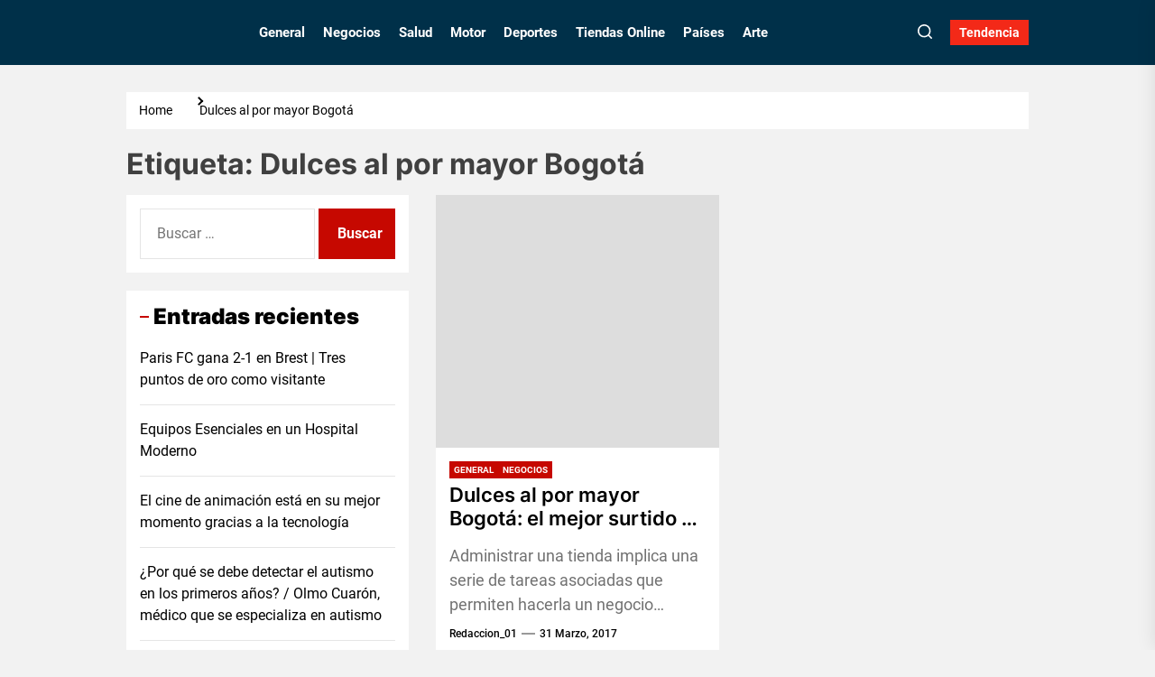

--- FILE ---
content_type: text/html; charset=UTF-8
request_url: https://www.bloguea.com.es/tag/dulces-al-por-mayor-bogota/
body_size: 14703
content:
<!DOCTYPE html>
<html class="no-js" dir="ltr" lang="es" prefix="og: https://ogp.me/ns#">

<head>
    <meta charset="UTF-8">
    <meta name="viewport" content="width=device-width, initial-scale=1">
    <link rel="profile" href="https://gmpg.org/xfn/11">
    <title>Dulces al por mayor Bogotá |</title>

		<!-- All in One SEO 4.9.3 - aioseo.com -->
	<meta name="robots" content="max-image-preview:large" />
	<link rel="canonical" href="https://www.bloguea.com.es/tag/dulces-al-por-mayor-bogota/" />
	<meta name="generator" content="All in One SEO (AIOSEO) 4.9.3" />
		<script type="application/ld+json" class="aioseo-schema">
			{"@context":"https:\/\/schema.org","@graph":[{"@type":"BreadcrumbList","@id":"https:\/\/www.bloguea.com.es\/tag\/dulces-al-por-mayor-bogota\/#breadcrumblist","itemListElement":[{"@type":"ListItem","@id":"https:\/\/www.bloguea.com.es#listItem","position":1,"name":"Home","item":"https:\/\/www.bloguea.com.es","nextItem":{"@type":"ListItem","@id":"https:\/\/www.bloguea.com.es\/tag\/dulces-al-por-mayor-bogota\/#listItem","name":"Dulces al por mayor Bogot\u00e1"}},{"@type":"ListItem","@id":"https:\/\/www.bloguea.com.es\/tag\/dulces-al-por-mayor-bogota\/#listItem","position":2,"name":"Dulces al por mayor Bogot\u00e1","previousItem":{"@type":"ListItem","@id":"https:\/\/www.bloguea.com.es#listItem","name":"Home"}}]},{"@type":"CollectionPage","@id":"https:\/\/www.bloguea.com.es\/tag\/dulces-al-por-mayor-bogota\/#collectionpage","url":"https:\/\/www.bloguea.com.es\/tag\/dulces-al-por-mayor-bogota\/","name":"Dulces al por mayor Bogot\u00e1 |","inLanguage":"es-ES","isPartOf":{"@id":"https:\/\/www.bloguea.com.es\/#website"},"breadcrumb":{"@id":"https:\/\/www.bloguea.com.es\/tag\/dulces-al-por-mayor-bogota\/#breadcrumblist"}},{"@type":"Organization","@id":"https:\/\/www.bloguea.com.es\/#organization","url":"https:\/\/www.bloguea.com.es\/","logo":{"@type":"ImageObject","url":"https:\/\/www.bloguea.com.es\/wp-content\/uploads\/2022\/04\/logo-bloguea.png","@id":"https:\/\/www.bloguea.com.es\/tag\/dulces-al-por-mayor-bogota\/#organizationLogo","width":288,"height":107},"image":{"@id":"https:\/\/www.bloguea.com.es\/tag\/dulces-al-por-mayor-bogota\/#organizationLogo"}},{"@type":"WebSite","@id":"https:\/\/www.bloguea.com.es\/#website","url":"https:\/\/www.bloguea.com.es\/","inLanguage":"es-ES","publisher":{"@id":"https:\/\/www.bloguea.com.es\/#organization"}}]}
		</script>
		<!-- All in One SEO -->

<link rel="alternate" type="application/rss+xml" title=" &raquo; Feed" href="https://www.bloguea.com.es/feed/" />
<link rel="alternate" type="application/rss+xml" title=" &raquo; Feed de los comentarios" href="https://www.bloguea.com.es/comments/feed/" />
<link rel="alternate" type="application/rss+xml" title=" &raquo; Etiqueta Dulces al por mayor Bogotá del feed" href="https://www.bloguea.com.es/tag/dulces-al-por-mayor-bogota/feed/" />
<style id='wp-img-auto-sizes-contain-inline-css'>
img:is([sizes=auto i],[sizes^="auto," i]){contain-intrinsic-size:3000px 1500px}
/*# sourceURL=wp-img-auto-sizes-contain-inline-css */
</style>
<style id='wp-emoji-styles-inline-css'>

	img.wp-smiley, img.emoji {
		display: inline !important;
		border: none !important;
		box-shadow: none !important;
		height: 1em !important;
		width: 1em !important;
		margin: 0 0.07em !important;
		vertical-align: -0.1em !important;
		background: none !important;
		padding: 0 !important;
	}
/*# sourceURL=wp-emoji-styles-inline-css */
</style>
<style id='wp-block-library-inline-css'>
:root{--wp-block-synced-color:#7a00df;--wp-block-synced-color--rgb:122,0,223;--wp-bound-block-color:var(--wp-block-synced-color);--wp-editor-canvas-background:#ddd;--wp-admin-theme-color:#007cba;--wp-admin-theme-color--rgb:0,124,186;--wp-admin-theme-color-darker-10:#006ba1;--wp-admin-theme-color-darker-10--rgb:0,107,160.5;--wp-admin-theme-color-darker-20:#005a87;--wp-admin-theme-color-darker-20--rgb:0,90,135;--wp-admin-border-width-focus:2px}@media (min-resolution:192dpi){:root{--wp-admin-border-width-focus:1.5px}}.wp-element-button{cursor:pointer}:root .has-very-light-gray-background-color{background-color:#eee}:root .has-very-dark-gray-background-color{background-color:#313131}:root .has-very-light-gray-color{color:#eee}:root .has-very-dark-gray-color{color:#313131}:root .has-vivid-green-cyan-to-vivid-cyan-blue-gradient-background{background:linear-gradient(135deg,#00d084,#0693e3)}:root .has-purple-crush-gradient-background{background:linear-gradient(135deg,#34e2e4,#4721fb 50%,#ab1dfe)}:root .has-hazy-dawn-gradient-background{background:linear-gradient(135deg,#faaca8,#dad0ec)}:root .has-subdued-olive-gradient-background{background:linear-gradient(135deg,#fafae1,#67a671)}:root .has-atomic-cream-gradient-background{background:linear-gradient(135deg,#fdd79a,#004a59)}:root .has-nightshade-gradient-background{background:linear-gradient(135deg,#330968,#31cdcf)}:root .has-midnight-gradient-background{background:linear-gradient(135deg,#020381,#2874fc)}:root{--wp--preset--font-size--normal:16px;--wp--preset--font-size--huge:42px}.has-regular-font-size{font-size:1em}.has-larger-font-size{font-size:2.625em}.has-normal-font-size{font-size:var(--wp--preset--font-size--normal)}.has-huge-font-size{font-size:var(--wp--preset--font-size--huge)}.has-text-align-center{text-align:center}.has-text-align-left{text-align:left}.has-text-align-right{text-align:right}.has-fit-text{white-space:nowrap!important}#end-resizable-editor-section{display:none}.aligncenter{clear:both}.items-justified-left{justify-content:flex-start}.items-justified-center{justify-content:center}.items-justified-right{justify-content:flex-end}.items-justified-space-between{justify-content:space-between}.screen-reader-text{border:0;clip-path:inset(50%);height:1px;margin:-1px;overflow:hidden;padding:0;position:absolute;width:1px;word-wrap:normal!important}.screen-reader-text:focus{background-color:#ddd;clip-path:none;color:#444;display:block;font-size:1em;height:auto;left:5px;line-height:normal;padding:15px 23px 14px;text-decoration:none;top:5px;width:auto;z-index:100000}html :where(.has-border-color){border-style:solid}html :where([style*=border-top-color]){border-top-style:solid}html :where([style*=border-right-color]){border-right-style:solid}html :where([style*=border-bottom-color]){border-bottom-style:solid}html :where([style*=border-left-color]){border-left-style:solid}html :where([style*=border-width]){border-style:solid}html :where([style*=border-top-width]){border-top-style:solid}html :where([style*=border-right-width]){border-right-style:solid}html :where([style*=border-bottom-width]){border-bottom-style:solid}html :where([style*=border-left-width]){border-left-style:solid}html :where(img[class*=wp-image-]){height:auto;max-width:100%}:where(figure){margin:0 0 1em}html :where(.is-position-sticky){--wp-admin--admin-bar--position-offset:var(--wp-admin--admin-bar--height,0px)}@media screen and (max-width:600px){html :where(.is-position-sticky){--wp-admin--admin-bar--position-offset:0px}}

/*# sourceURL=wp-block-library-inline-css */
</style><style id='global-styles-inline-css'>
:root{--wp--preset--aspect-ratio--square: 1;--wp--preset--aspect-ratio--4-3: 4/3;--wp--preset--aspect-ratio--3-4: 3/4;--wp--preset--aspect-ratio--3-2: 3/2;--wp--preset--aspect-ratio--2-3: 2/3;--wp--preset--aspect-ratio--16-9: 16/9;--wp--preset--aspect-ratio--9-16: 9/16;--wp--preset--color--black: #000000;--wp--preset--color--cyan-bluish-gray: #abb8c3;--wp--preset--color--white: #ffffff;--wp--preset--color--pale-pink: #f78da7;--wp--preset--color--vivid-red: #cf2e2e;--wp--preset--color--luminous-vivid-orange: #ff6900;--wp--preset--color--luminous-vivid-amber: #fcb900;--wp--preset--color--light-green-cyan: #7bdcb5;--wp--preset--color--vivid-green-cyan: #00d084;--wp--preset--color--pale-cyan-blue: #8ed1fc;--wp--preset--color--vivid-cyan-blue: #0693e3;--wp--preset--color--vivid-purple: #9b51e0;--wp--preset--gradient--vivid-cyan-blue-to-vivid-purple: linear-gradient(135deg,rgb(6,147,227) 0%,rgb(155,81,224) 100%);--wp--preset--gradient--light-green-cyan-to-vivid-green-cyan: linear-gradient(135deg,rgb(122,220,180) 0%,rgb(0,208,130) 100%);--wp--preset--gradient--luminous-vivid-amber-to-luminous-vivid-orange: linear-gradient(135deg,rgb(252,185,0) 0%,rgb(255,105,0) 100%);--wp--preset--gradient--luminous-vivid-orange-to-vivid-red: linear-gradient(135deg,rgb(255,105,0) 0%,rgb(207,46,46) 100%);--wp--preset--gradient--very-light-gray-to-cyan-bluish-gray: linear-gradient(135deg,rgb(238,238,238) 0%,rgb(169,184,195) 100%);--wp--preset--gradient--cool-to-warm-spectrum: linear-gradient(135deg,rgb(74,234,220) 0%,rgb(151,120,209) 20%,rgb(207,42,186) 40%,rgb(238,44,130) 60%,rgb(251,105,98) 80%,rgb(254,248,76) 100%);--wp--preset--gradient--blush-light-purple: linear-gradient(135deg,rgb(255,206,236) 0%,rgb(152,150,240) 100%);--wp--preset--gradient--blush-bordeaux: linear-gradient(135deg,rgb(254,205,165) 0%,rgb(254,45,45) 50%,rgb(107,0,62) 100%);--wp--preset--gradient--luminous-dusk: linear-gradient(135deg,rgb(255,203,112) 0%,rgb(199,81,192) 50%,rgb(65,88,208) 100%);--wp--preset--gradient--pale-ocean: linear-gradient(135deg,rgb(255,245,203) 0%,rgb(182,227,212) 50%,rgb(51,167,181) 100%);--wp--preset--gradient--electric-grass: linear-gradient(135deg,rgb(202,248,128) 0%,rgb(113,206,126) 100%);--wp--preset--gradient--midnight: linear-gradient(135deg,rgb(2,3,129) 0%,rgb(40,116,252) 100%);--wp--preset--font-size--small: 13px;--wp--preset--font-size--medium: 20px;--wp--preset--font-size--large: 36px;--wp--preset--font-size--x-large: 42px;--wp--preset--spacing--20: 0.44rem;--wp--preset--spacing--30: 0.67rem;--wp--preset--spacing--40: 1rem;--wp--preset--spacing--50: 1.5rem;--wp--preset--spacing--60: 2.25rem;--wp--preset--spacing--70: 3.38rem;--wp--preset--spacing--80: 5.06rem;--wp--preset--shadow--natural: 6px 6px 9px rgba(0, 0, 0, 0.2);--wp--preset--shadow--deep: 12px 12px 50px rgba(0, 0, 0, 0.4);--wp--preset--shadow--sharp: 6px 6px 0px rgba(0, 0, 0, 0.2);--wp--preset--shadow--outlined: 6px 6px 0px -3px rgb(255, 255, 255), 6px 6px rgb(0, 0, 0);--wp--preset--shadow--crisp: 6px 6px 0px rgb(0, 0, 0);}:where(.is-layout-flex){gap: 0.5em;}:where(.is-layout-grid){gap: 0.5em;}body .is-layout-flex{display: flex;}.is-layout-flex{flex-wrap: wrap;align-items: center;}.is-layout-flex > :is(*, div){margin: 0;}body .is-layout-grid{display: grid;}.is-layout-grid > :is(*, div){margin: 0;}:where(.wp-block-columns.is-layout-flex){gap: 2em;}:where(.wp-block-columns.is-layout-grid){gap: 2em;}:where(.wp-block-post-template.is-layout-flex){gap: 1.25em;}:where(.wp-block-post-template.is-layout-grid){gap: 1.25em;}.has-black-color{color: var(--wp--preset--color--black) !important;}.has-cyan-bluish-gray-color{color: var(--wp--preset--color--cyan-bluish-gray) !important;}.has-white-color{color: var(--wp--preset--color--white) !important;}.has-pale-pink-color{color: var(--wp--preset--color--pale-pink) !important;}.has-vivid-red-color{color: var(--wp--preset--color--vivid-red) !important;}.has-luminous-vivid-orange-color{color: var(--wp--preset--color--luminous-vivid-orange) !important;}.has-luminous-vivid-amber-color{color: var(--wp--preset--color--luminous-vivid-amber) !important;}.has-light-green-cyan-color{color: var(--wp--preset--color--light-green-cyan) !important;}.has-vivid-green-cyan-color{color: var(--wp--preset--color--vivid-green-cyan) !important;}.has-pale-cyan-blue-color{color: var(--wp--preset--color--pale-cyan-blue) !important;}.has-vivid-cyan-blue-color{color: var(--wp--preset--color--vivid-cyan-blue) !important;}.has-vivid-purple-color{color: var(--wp--preset--color--vivid-purple) !important;}.has-black-background-color{background-color: var(--wp--preset--color--black) !important;}.has-cyan-bluish-gray-background-color{background-color: var(--wp--preset--color--cyan-bluish-gray) !important;}.has-white-background-color{background-color: var(--wp--preset--color--white) !important;}.has-pale-pink-background-color{background-color: var(--wp--preset--color--pale-pink) !important;}.has-vivid-red-background-color{background-color: var(--wp--preset--color--vivid-red) !important;}.has-luminous-vivid-orange-background-color{background-color: var(--wp--preset--color--luminous-vivid-orange) !important;}.has-luminous-vivid-amber-background-color{background-color: var(--wp--preset--color--luminous-vivid-amber) !important;}.has-light-green-cyan-background-color{background-color: var(--wp--preset--color--light-green-cyan) !important;}.has-vivid-green-cyan-background-color{background-color: var(--wp--preset--color--vivid-green-cyan) !important;}.has-pale-cyan-blue-background-color{background-color: var(--wp--preset--color--pale-cyan-blue) !important;}.has-vivid-cyan-blue-background-color{background-color: var(--wp--preset--color--vivid-cyan-blue) !important;}.has-vivid-purple-background-color{background-color: var(--wp--preset--color--vivid-purple) !important;}.has-black-border-color{border-color: var(--wp--preset--color--black) !important;}.has-cyan-bluish-gray-border-color{border-color: var(--wp--preset--color--cyan-bluish-gray) !important;}.has-white-border-color{border-color: var(--wp--preset--color--white) !important;}.has-pale-pink-border-color{border-color: var(--wp--preset--color--pale-pink) !important;}.has-vivid-red-border-color{border-color: var(--wp--preset--color--vivid-red) !important;}.has-luminous-vivid-orange-border-color{border-color: var(--wp--preset--color--luminous-vivid-orange) !important;}.has-luminous-vivid-amber-border-color{border-color: var(--wp--preset--color--luminous-vivid-amber) !important;}.has-light-green-cyan-border-color{border-color: var(--wp--preset--color--light-green-cyan) !important;}.has-vivid-green-cyan-border-color{border-color: var(--wp--preset--color--vivid-green-cyan) !important;}.has-pale-cyan-blue-border-color{border-color: var(--wp--preset--color--pale-cyan-blue) !important;}.has-vivid-cyan-blue-border-color{border-color: var(--wp--preset--color--vivid-cyan-blue) !important;}.has-vivid-purple-border-color{border-color: var(--wp--preset--color--vivid-purple) !important;}.has-vivid-cyan-blue-to-vivid-purple-gradient-background{background: var(--wp--preset--gradient--vivid-cyan-blue-to-vivid-purple) !important;}.has-light-green-cyan-to-vivid-green-cyan-gradient-background{background: var(--wp--preset--gradient--light-green-cyan-to-vivid-green-cyan) !important;}.has-luminous-vivid-amber-to-luminous-vivid-orange-gradient-background{background: var(--wp--preset--gradient--luminous-vivid-amber-to-luminous-vivid-orange) !important;}.has-luminous-vivid-orange-to-vivid-red-gradient-background{background: var(--wp--preset--gradient--luminous-vivid-orange-to-vivid-red) !important;}.has-very-light-gray-to-cyan-bluish-gray-gradient-background{background: var(--wp--preset--gradient--very-light-gray-to-cyan-bluish-gray) !important;}.has-cool-to-warm-spectrum-gradient-background{background: var(--wp--preset--gradient--cool-to-warm-spectrum) !important;}.has-blush-light-purple-gradient-background{background: var(--wp--preset--gradient--blush-light-purple) !important;}.has-blush-bordeaux-gradient-background{background: var(--wp--preset--gradient--blush-bordeaux) !important;}.has-luminous-dusk-gradient-background{background: var(--wp--preset--gradient--luminous-dusk) !important;}.has-pale-ocean-gradient-background{background: var(--wp--preset--gradient--pale-ocean) !important;}.has-electric-grass-gradient-background{background: var(--wp--preset--gradient--electric-grass) !important;}.has-midnight-gradient-background{background: var(--wp--preset--gradient--midnight) !important;}.has-small-font-size{font-size: var(--wp--preset--font-size--small) !important;}.has-medium-font-size{font-size: var(--wp--preset--font-size--medium) !important;}.has-large-font-size{font-size: var(--wp--preset--font-size--large) !important;}.has-x-large-font-size{font-size: var(--wp--preset--font-size--x-large) !important;}
/*# sourceURL=global-styles-inline-css */
</style>

<style id='classic-theme-styles-inline-css'>
/*! This file is auto-generated */
.wp-block-button__link{color:#fff;background-color:#32373c;border-radius:9999px;box-shadow:none;text-decoration:none;padding:calc(.667em + 2px) calc(1.333em + 2px);font-size:1.125em}.wp-block-file__button{background:#32373c;color:#fff;text-decoration:none}
/*# sourceURL=/wp-includes/css/classic-themes.min.css */
</style>
<link rel='stylesheet' id='bigbulletin-google-fonts-css' href='https://www.bloguea.com.es/wp-content/fonts/b53585cf52e04a3a255b0b75694dbbe8.css?ver=1.1.1' media='all' />
<link rel='stylesheet' id='sidr-nav-css' href='https://www.bloguea.com.es/wp-content/themes/bigbulletin/assets/lib/sidr/css/jquery.sidr.dark.css?ver=6.9' media='all' />
<link rel='stylesheet' id='slick-css' href='https://www.bloguea.com.es/wp-content/themes/bigbulletin/assets/lib/slick/css/slick.min.css?ver=6.9' media='all' />
<link rel='stylesheet' id='bigbulletin-style-css' href='https://www.bloguea.com.es/wp-content/themes/bigbulletin/style.css?ver=1.1.1' media='all' />
<script src="https://www.bloguea.com.es/wp-includes/js/jquery/jquery.min.js?ver=3.7.1" id="jquery-core-js"></script>
<script src="https://www.bloguea.com.es/wp-includes/js/jquery/jquery-migrate.min.js?ver=3.4.1" id="jquery-migrate-js"></script>
<link rel="https://api.w.org/" href="https://www.bloguea.com.es/wp-json/" /><link rel="alternate" title="JSON" type="application/json" href="https://www.bloguea.com.es/wp-json/wp/v2/tags/82" /><link rel="EditURI" type="application/rsd+xml" title="RSD" href="https://www.bloguea.com.es/xmlrpc.php?rsd" />
<meta name="generator" content="WordPress 6.9" />
<style type="text/css">
	.addw2p {
		list-style-type: none;
		list-style-image: none;
	}
</style>

		<script>document.documentElement.className = document.documentElement.className.replace( 'no-js', 'js' );</script>
	
		<style type="text/css">
			.header-titles .site-title,
        .site-branding .custom-logo-name,
		.site-description {
            display:none;
            opacity:0;
            visibility:hidden;
			position: absolute;
			clip: rect(1px, 1px, 1px, 1px);
		}
		</style>
	<link rel="icon" href="https://www.bloguea.com.es/wp-content/uploads/2022/04/fav-bloguea.png" sizes="32x32" />
<link rel="icon" href="https://www.bloguea.com.es/wp-content/uploads/2022/04/fav-bloguea.png" sizes="192x192" />
<link rel="apple-touch-icon" href="https://www.bloguea.com.es/wp-content/uploads/2022/04/fav-bloguea.png" />
<meta name="msapplication-TileImage" content="https://www.bloguea.com.es/wp-content/uploads/2022/04/fav-bloguea.png" />
<style type='text/css' media='all'>
    .site-logo .custom-logo-link{
        max-width:  300px;
    }

    @media (min-width: 1200px) {
    .header-titles .site-title,
    .header-titles .custom-logo-name{
    font-size: 38px;
    }
    }

    body, input, select, optgroup, textarea{
    color: #404040;
    }

    a,
    .widget-title,
    .block-title-wrapper .block-title{
    color: #000000;
    }

    .theme-block,
    .header-navbar,
    .megamenu-recent-article,
    .posts-navigation,
    .post-navigation{
    border-color: rgba(0,0,0,0.1);
    }

    .megamenu-recent-article,
    .widget_recent_entries ul li,
    .widget_categories ul li,
    .widget_pages ul li,
    .widget_archive ul li,
    .widget_meta ul li,
    .widget_recent_comments ul li,
    .widget_block .wp-block-latest-posts li,
    .widget_block .wp-block-categories li,
    .widget_block .wp-block-archives li,
    .widget_block .wp-block-latest-comments li{
    border-bottom-color: rgba(0,0,0,0.1);
    }
    .theme-svg-seperator{
    color: rgba(0,0,0,0.2);
    }
    </style></head>

<body data-rsssl=1 class="archive tag tag-dulces-al-por-mayor-bogota tag-82 wp-custom-logo wp-embed-responsive wp-theme-bigbulletin hfeed left-sidebar twp-archive-grid">


<div id="page" class="hfeed site">
    <a class="skip-link screen-reader-text" href="#content">Skip to the content</a>
    
    
<header id="site-header" class="theme-header " role="banner">
    
    <div class="header-mainbar " >

        <div class="wrapper header-wrapper">
            <div class="header-item header-item-left">
                <div class="header-titles">
                    <div class="site-title site-logo site-branding"><a href="https://www.bloguea.com.es/" class="custom-logo-link" rel="home"><img width="288" height="107" src="https://www.bloguea.com.es/wp-content/uploads/2022/04/logo-bloguea.png" class="custom-logo" alt="" decoding="async" /></a><span class="screen-reader-text"></span><a href="https://www.bloguea.com.es/" class="custom-logo-name"></a></div>                </div>
            </div>

            <div class="header-item header-item-center">
                <div class="site-navigation">
                    <nav class="primary-menu-wrapper" aria-label="Horizontal"
                         role="navigation">
                        <ul class="primary-menu theme-menu">
                            <li id=menu-item-1985 class="menu-item menu-item-type-taxonomy menu-item-object-category menu-item-1985"><a href="https://www.bloguea.com.es/category/general/">General</a></li><li id=menu-item-1986 class="menu-item menu-item-type-taxonomy menu-item-object-category menu-item-1986"><a href="https://www.bloguea.com.es/category/negocios/">Negocios</a></li><li id=menu-item-1987 class="menu-item menu-item-type-taxonomy menu-item-object-category menu-item-1987"><a href="https://www.bloguea.com.es/category/salud/">Salud</a></li><li id=menu-item-1988 class="menu-item menu-item-type-taxonomy menu-item-object-category menu-item-1988"><a href="https://www.bloguea.com.es/category/motor/">Motor</a></li><li id=menu-item-1989 class="menu-item menu-item-type-taxonomy menu-item-object-category menu-item-1989"><a href="https://www.bloguea.com.es/category/deportes/">Deportes</a></li><li id=menu-item-1990 class="menu-item menu-item-type-taxonomy menu-item-object-category menu-item-1990"><a href="https://www.bloguea.com.es/category/tiendas-online/">Tiendas Online</a></li><li id=menu-item-1991 class="menu-item menu-item-type-taxonomy menu-item-object-category menu-item-1991"><a href="https://www.bloguea.com.es/category/paises/">Países</a></li><li id=menu-item-1992 class="menu-item menu-item-type-taxonomy menu-item-object-category menu-item-1992"><a href="https://www.bloguea.com.es/category/arte/">Arte</a></li>                        </ul>
                    </nav>
                </div>

            </div>

            <div class="header-item header-item-right">
                
                        <div class="navbar-controls hide-no-js">

            <button type="button" class="navbar-control navbar-control-offcanvas">
                <span class="navbar-control-trigger" tabindex="-1">
                    <span class="navbar-control-info">
                        <span class="navbar-control-label">
                            Menu                        </span>
                        <span class="navbar-control-icon">
                            <svg class="svg-icon" aria-hidden="true" role="img" focusable="false" xmlns="http://www.w3.org/2000/svg" width="20" height="20" viewBox="0 0 20 20"><path fill="currentColor" d="M1 3v2h18V3zm0 8h18V9H1zm0 6h18v-2H1z" /></svg>                        </span>
                    </span>
                </span>
            </button>

            <button type="button" class="navbar-control navbar-control-search">
                <span class="navbar-control-trigger" tabindex="-1">
                    <span>
                        <svg class="svg-icon" aria-hidden="true" role="img" focusable="false" xmlns="http://www.w3.org/2000/svg" width="16" height="16" viewBox="0 0 20 20"><path fill="currentColor" d="M1148.0319,95.6176858 L1151.70711,99.2928932 C1152.09763,99.6834175 1152.09763,100.316582 1151.70711,100.707107 C1151.31658,101.097631 1150.68342,101.097631 1150.29289,100.707107 L1146.61769,97.0318993 C1145.07801,98.2635271 1143.12501,99 1141,99 C1136.02944,99 1132,94.9705627 1132,90 C1132,85.0294372 1136.02944,81 1141,81 C1145.97056,81 1150,85.0294372 1150,90 C1150,92.1250137 1149.26353,94.078015 1148.0319,95.6176858 Z M1146.04139,94.8563911 C1147.25418,93.5976949 1148,91.8859456 1148,90 C1148,86.1340067 1144.86599,83 1141,83 C1137.13401,83 1134,86.1340067 1134,90 C1134,93.8659933 1137.13401,97 1141,97 C1142.88595,97 1144.59769,96.2541764 1145.85639,95.0413859 C1145.88271,95.0071586 1145.91154,94.9742441 1145.94289,94.9428932 C1145.97424,94.9115423 1146.00716,94.8827083 1146.04139,94.8563911 Z" transform="translate(-1132 -81)" /></svg>                    </span>
                    <span>
                                            </span>
                </span>
            </button>

                            <button type="button" class="navbar-control navbar-control-trending-news">
                    <span class="navbar-control-trigger" tabindex="-1">
                        Tendencia                    </span>
                </button>
            
        </div>

                    </div>

        </div>
        
            <div class="trending-news-main-wrap">
                <div class="wrapper">
                    <div class="column-row">

                        <a href="javascript:void(0)" class="bigbulletin-skip-link-start"></a>

                        <div class="column column-12">
                            <button type="button" id="trending-collapse">
                                <svg class="svg-icon" aria-hidden="true" role="img" focusable="false" xmlns="http://www.w3.org/2000/svg" width="16" height="16" viewBox="0 0 16 16"><polygon fill="currentColor" fill-rule="evenodd" points="6.852 7.649 .399 1.195 1.445 .149 7.899 6.602 14.352 .149 15.399 1.195 8.945 7.649 15.399 14.102 14.352 15.149 7.899 8.695 1.445 15.149 .399 14.102" /></svg>                            </button>
                        </div>

                                                    <div class="column column-4 column-sm-6 column-xs-12">

                                <article id="theme-post-2595" class="news-article mb-20 post-2595 post type-post status-publish format-standard has-post-thumbnail hentry category-deportes">
                                    <div class="column-row column-row-small">

                                        
                                            <div class="column column-4">

                                                <div class="data-bg data-bg-thumbnail"
                                                     data-background="https://www.bloguea.com.es/wp-content/uploads/2025/09/Paris_FC_logo.svg_-150x150.png">

                                                    <a class="img-link" href="https://www.bloguea.com.es/paris-fc-gana-2-1-en-brest-tres-puntos-de-oro-como-visitante/"
                                                       tabindex="0"></a>

                                                </div>

                                            </div>

                                        
                                        <div class="column column-8">
                                            <div class="article-content">

                                                <h3 class="entry-title entry-title-small">
                                                    <a href="https://www.bloguea.com.es/paris-fc-gana-2-1-en-brest-tres-puntos-de-oro-como-visitante/" tabindex="0" rel="bookmark"
                                                       title="Paris FC gana 2-1 en Brest | Tres puntos de oro como visitante">Paris FC gana 2-1 en Brest | Tres puntos de oro como visitante</a>
                                                </h3>

                                                <div class="entry-meta">
                                                    <div class="entry-meta-item entry-meta-date"><span class="entry-meta-icon calendar-icon"> <svg class="svg-icon" aria-hidden="true" role="img" focusable="false" xmlns="http://www.w3.org/2000/svg" width="20" height="20" viewBox="0 0 20 20"><path fill="currentColor" d="M4.60069444,4.09375 L3.25,4.09375 C2.47334957,4.09375 1.84375,4.72334957 1.84375,5.5 L1.84375,7.26736111 L16.15625,7.26736111 L16.15625,5.5 C16.15625,4.72334957 15.5266504,4.09375 14.75,4.09375 L13.3993056,4.09375 L13.3993056,4.55555556 C13.3993056,5.02154581 13.0215458,5.39930556 12.5555556,5.39930556 C12.0895653,5.39930556 11.7118056,5.02154581 11.7118056,4.55555556 L11.7118056,4.09375 L6.28819444,4.09375 L6.28819444,4.55555556 C6.28819444,5.02154581 5.9104347,5.39930556 5.44444444,5.39930556 C4.97845419,5.39930556 4.60069444,5.02154581 4.60069444,4.55555556 L4.60069444,4.09375 Z M6.28819444,2.40625 L11.7118056,2.40625 L11.7118056,1 C11.7118056,0.534009742 12.0895653,0.15625 12.5555556,0.15625 C13.0215458,0.15625 13.3993056,0.534009742 13.3993056,1 L13.3993056,2.40625 L14.75,2.40625 C16.4586309,2.40625 17.84375,3.79136906 17.84375,5.5 L17.84375,15.875 C17.84375,17.5836309 16.4586309,18.96875 14.75,18.96875 L3.25,18.96875 C1.54136906,18.96875 0.15625,17.5836309 0.15625,15.875 L0.15625,5.5 C0.15625,3.79136906 1.54136906,2.40625 3.25,2.40625 L4.60069444,2.40625 L4.60069444,1 C4.60069444,0.534009742 4.97845419,0.15625 5.44444444,0.15625 C5.9104347,0.15625 6.28819444,0.534009742 6.28819444,1 L6.28819444,2.40625 Z M1.84375,8.95486111 L1.84375,15.875 C1.84375,16.6516504 2.47334957,17.28125 3.25,17.28125 L14.75,17.28125 C15.5266504,17.28125 16.15625,16.6516504 16.15625,15.875 L16.15625,8.95486111 L1.84375,8.95486111 Z" /></svg></span><a href="https://www.bloguea.com.es/2025/09/18/" rel="bookmark"><time class="entry-date published" datetime="2025-09-18T14:01:25+00:00">18 septiembre, 2025</time><time class="updated" datetime="2025-09-27T14:02:46+00:00">27 septiembre, 2025</time></a></div>                                                </div>

                                            </div>
                                        </div>

                                    </div>
                                </article>
                            </div>
                                                        <div class="column column-4 column-sm-6 column-xs-12">

                                <article id="theme-post-2532" class="news-article mb-20 post-2532 post type-post status-publish format-standard has-post-thumbnail hentry category-salud">
                                    <div class="column-row column-row-small">

                                        
                                            <div class="column column-4">

                                                <div class="data-bg data-bg-thumbnail"
                                                     data-background="https://www.bloguea.com.es/wp-content/uploads/2024/12/hospital-transport-stretcher-features-150x150.png">

                                                    <a class="img-link" href="https://www.bloguea.com.es/equipos-esenciales-en-un-hospital-moderno/"
                                                       tabindex="0"></a>

                                                </div>

                                            </div>

                                        
                                        <div class="column column-8">
                                            <div class="article-content">

                                                <h3 class="entry-title entry-title-small">
                                                    <a href="https://www.bloguea.com.es/equipos-esenciales-en-un-hospital-moderno/" tabindex="0" rel="bookmark"
                                                       title="Equipos Esenciales en un Hospital Moderno">Equipos Esenciales en un Hospital Moderno</a>
                                                </h3>

                                                <div class="entry-meta">
                                                    <div class="entry-meta-item entry-meta-date"><span class="entry-meta-icon calendar-icon"> <svg class="svg-icon" aria-hidden="true" role="img" focusable="false" xmlns="http://www.w3.org/2000/svg" width="20" height="20" viewBox="0 0 20 20"><path fill="currentColor" d="M4.60069444,4.09375 L3.25,4.09375 C2.47334957,4.09375 1.84375,4.72334957 1.84375,5.5 L1.84375,7.26736111 L16.15625,7.26736111 L16.15625,5.5 C16.15625,4.72334957 15.5266504,4.09375 14.75,4.09375 L13.3993056,4.09375 L13.3993056,4.55555556 C13.3993056,5.02154581 13.0215458,5.39930556 12.5555556,5.39930556 C12.0895653,5.39930556 11.7118056,5.02154581 11.7118056,4.55555556 L11.7118056,4.09375 L6.28819444,4.09375 L6.28819444,4.55555556 C6.28819444,5.02154581 5.9104347,5.39930556 5.44444444,5.39930556 C4.97845419,5.39930556 4.60069444,5.02154581 4.60069444,4.55555556 L4.60069444,4.09375 Z M6.28819444,2.40625 L11.7118056,2.40625 L11.7118056,1 C11.7118056,0.534009742 12.0895653,0.15625 12.5555556,0.15625 C13.0215458,0.15625 13.3993056,0.534009742 13.3993056,1 L13.3993056,2.40625 L14.75,2.40625 C16.4586309,2.40625 17.84375,3.79136906 17.84375,5.5 L17.84375,15.875 C17.84375,17.5836309 16.4586309,18.96875 14.75,18.96875 L3.25,18.96875 C1.54136906,18.96875 0.15625,17.5836309 0.15625,15.875 L0.15625,5.5 C0.15625,3.79136906 1.54136906,2.40625 3.25,2.40625 L4.60069444,2.40625 L4.60069444,1 C4.60069444,0.534009742 4.97845419,0.15625 5.44444444,0.15625 C5.9104347,0.15625 6.28819444,0.534009742 6.28819444,1 L6.28819444,2.40625 Z M1.84375,8.95486111 L1.84375,15.875 C1.84375,16.6516504 2.47334957,17.28125 3.25,17.28125 L14.75,17.28125 C15.5266504,17.28125 16.15625,16.6516504 16.15625,15.875 L16.15625,8.95486111 L1.84375,8.95486111 Z" /></svg></span><a href="https://www.bloguea.com.es/2024/12/05/" rel="bookmark"><time class="entry-date published" datetime="2024-12-05T20:15:21+00:00">5 diciembre, 2024</time><time class="updated" datetime="2024-12-05T20:15:23+00:00">5 diciembre, 2024</time></a></div>                                                </div>

                                            </div>
                                        </div>

                                    </div>
                                </article>
                            </div>
                                                        <div class="column column-4 column-sm-6 column-xs-12">

                                <article id="theme-post-2410" class="news-article mb-20 post-2410 post type-post status-publish format-standard has-post-thumbnail hentry category-cultura-sociedad">
                                    <div class="column-row column-row-small">

                                        
                                            <div class="column column-4">

                                                <div class="data-bg data-bg-thumbnail"
                                                     data-background="https://www.bloguea.com.es/wp-content/uploads/2023/05/2305_OC_ANIMACIONES_2-150x150.png">

                                                    <a class="img-link" href="https://www.bloguea.com.es/el-cine-de-animacion-esta-en-su-mejor-momento-gracias-a-la-tecnologia/"
                                                       tabindex="0"></a>

                                                </div>

                                            </div>

                                        
                                        <div class="column column-8">
                                            <div class="article-content">

                                                <h3 class="entry-title entry-title-small">
                                                    <a href="https://www.bloguea.com.es/el-cine-de-animacion-esta-en-su-mejor-momento-gracias-a-la-tecnologia/" tabindex="0" rel="bookmark"
                                                       title="El cine de animación está en su mejor momento gracias a la tecnología">El cine de animación está en su mejor momento gracias a la tecnología</a>
                                                </h3>

                                                <div class="entry-meta">
                                                    <div class="entry-meta-item entry-meta-date"><span class="entry-meta-icon calendar-icon"> <svg class="svg-icon" aria-hidden="true" role="img" focusable="false" xmlns="http://www.w3.org/2000/svg" width="20" height="20" viewBox="0 0 20 20"><path fill="currentColor" d="M4.60069444,4.09375 L3.25,4.09375 C2.47334957,4.09375 1.84375,4.72334957 1.84375,5.5 L1.84375,7.26736111 L16.15625,7.26736111 L16.15625,5.5 C16.15625,4.72334957 15.5266504,4.09375 14.75,4.09375 L13.3993056,4.09375 L13.3993056,4.55555556 C13.3993056,5.02154581 13.0215458,5.39930556 12.5555556,5.39930556 C12.0895653,5.39930556 11.7118056,5.02154581 11.7118056,4.55555556 L11.7118056,4.09375 L6.28819444,4.09375 L6.28819444,4.55555556 C6.28819444,5.02154581 5.9104347,5.39930556 5.44444444,5.39930556 C4.97845419,5.39930556 4.60069444,5.02154581 4.60069444,4.55555556 L4.60069444,4.09375 Z M6.28819444,2.40625 L11.7118056,2.40625 L11.7118056,1 C11.7118056,0.534009742 12.0895653,0.15625 12.5555556,0.15625 C13.0215458,0.15625 13.3993056,0.534009742 13.3993056,1 L13.3993056,2.40625 L14.75,2.40625 C16.4586309,2.40625 17.84375,3.79136906 17.84375,5.5 L17.84375,15.875 C17.84375,17.5836309 16.4586309,18.96875 14.75,18.96875 L3.25,18.96875 C1.54136906,18.96875 0.15625,17.5836309 0.15625,15.875 L0.15625,5.5 C0.15625,3.79136906 1.54136906,2.40625 3.25,2.40625 L4.60069444,2.40625 L4.60069444,1 C4.60069444,0.534009742 4.97845419,0.15625 5.44444444,0.15625 C5.9104347,0.15625 6.28819444,0.534009742 6.28819444,1 L6.28819444,2.40625 Z M1.84375,8.95486111 L1.84375,15.875 C1.84375,16.6516504 2.47334957,17.28125 3.25,17.28125 L14.75,17.28125 C15.5266504,17.28125 16.15625,16.6516504 16.15625,15.875 L16.15625,8.95486111 L1.84375,8.95486111 Z" /></svg></span><a href="https://www.bloguea.com.es/2023/05/09/" rel="bookmark"><time class="entry-date published" datetime="2023-05-09T19:09:39+00:00">9 mayo, 2023</time><time class="updated" datetime="2023-05-09T19:09:40+00:00">9 mayo, 2023</time></a></div>                                                </div>

                                            </div>
                                        </div>

                                    </div>
                                </article>
                            </div>
                                                        <div class="column column-4 column-sm-6 column-xs-12">

                                <article id="theme-post-2373" class="news-article mb-20 post-2373 post type-post status-publish format-standard has-post-thumbnail hentry category-salud">
                                    <div class="column-row column-row-small">

                                        
                                            <div class="column column-4">

                                                <div class="data-bg data-bg-thumbnail"
                                                     data-background="https://www.bloguea.com.es/wp-content/uploads/2023/02/2302_OC_PEDIATRA_1-150x150.png">

                                                    <a class="img-link" href="https://www.bloguea.com.es/por-que-se-debe-detectar-el-autismo-en-los-primeros-anos-olmo-cuaron-medico-que-se-especializa-en-autismo/"
                                                       tabindex="0"></a>

                                                </div>

                                            </div>

                                        
                                        <div class="column column-8">
                                            <div class="article-content">

                                                <h3 class="entry-title entry-title-small">
                                                    <a href="https://www.bloguea.com.es/por-que-se-debe-detectar-el-autismo-en-los-primeros-anos-olmo-cuaron-medico-que-se-especializa-en-autismo/" tabindex="0" rel="bookmark"
                                                       title="¿Por qué se debe detectar el autismo en los primeros años? / Olmo Cuarón, médico que se especializa en autismo">¿Por qué se debe detectar el autismo en los primeros años? / Olmo Cuarón, médico que se especializa en autismo</a>
                                                </h3>

                                                <div class="entry-meta">
                                                    <div class="entry-meta-item entry-meta-date"><span class="entry-meta-icon calendar-icon"> <svg class="svg-icon" aria-hidden="true" role="img" focusable="false" xmlns="http://www.w3.org/2000/svg" width="20" height="20" viewBox="0 0 20 20"><path fill="currentColor" d="M4.60069444,4.09375 L3.25,4.09375 C2.47334957,4.09375 1.84375,4.72334957 1.84375,5.5 L1.84375,7.26736111 L16.15625,7.26736111 L16.15625,5.5 C16.15625,4.72334957 15.5266504,4.09375 14.75,4.09375 L13.3993056,4.09375 L13.3993056,4.55555556 C13.3993056,5.02154581 13.0215458,5.39930556 12.5555556,5.39930556 C12.0895653,5.39930556 11.7118056,5.02154581 11.7118056,4.55555556 L11.7118056,4.09375 L6.28819444,4.09375 L6.28819444,4.55555556 C6.28819444,5.02154581 5.9104347,5.39930556 5.44444444,5.39930556 C4.97845419,5.39930556 4.60069444,5.02154581 4.60069444,4.55555556 L4.60069444,4.09375 Z M6.28819444,2.40625 L11.7118056,2.40625 L11.7118056,1 C11.7118056,0.534009742 12.0895653,0.15625 12.5555556,0.15625 C13.0215458,0.15625 13.3993056,0.534009742 13.3993056,1 L13.3993056,2.40625 L14.75,2.40625 C16.4586309,2.40625 17.84375,3.79136906 17.84375,5.5 L17.84375,15.875 C17.84375,17.5836309 16.4586309,18.96875 14.75,18.96875 L3.25,18.96875 C1.54136906,18.96875 0.15625,17.5836309 0.15625,15.875 L0.15625,5.5 C0.15625,3.79136906 1.54136906,2.40625 3.25,2.40625 L4.60069444,2.40625 L4.60069444,1 C4.60069444,0.534009742 4.97845419,0.15625 5.44444444,0.15625 C5.9104347,0.15625 6.28819444,0.534009742 6.28819444,1 L6.28819444,2.40625 Z M1.84375,8.95486111 L1.84375,15.875 C1.84375,16.6516504 2.47334957,17.28125 3.25,17.28125 L14.75,17.28125 C15.5266504,17.28125 16.15625,16.6516504 16.15625,15.875 L16.15625,8.95486111 L1.84375,8.95486111 Z" /></svg></span><a href="https://www.bloguea.com.es/2023/02/21/" rel="bookmark"><time class="entry-date published" datetime="2023-02-21T17:37:53+00:00">21 febrero, 2023</time><time class="updated" datetime="2023-02-21T17:37:55+00:00">21 febrero, 2023</time></a></div>                                                </div>

                                            </div>
                                        </div>

                                    </div>
                                </article>
                            </div>
                                                        <div class="column column-4 column-sm-6 column-xs-12">

                                <article id="theme-post-2275" class="news-article mb-20 post-2275 post type-post status-publish format-standard has-post-thumbnail hentry category-ocio-y-entretenimiento">
                                    <div class="column-row column-row-small">

                                        
                                            <div class="column column-4">

                                                <div class="data-bg data-bg-thumbnail"
                                                     data-background="https://www.bloguea.com.es/wp-content/uploads/2022/10/Tickets-para-concierto-150x150.jpg">

                                                    <a class="img-link" href="https://www.bloguea.com.es/comprar-entradas-en-linea-no-tiene-que-ser-inseguro-te-ensenamos-como-hacerlo/"
                                                       tabindex="0"></a>

                                                </div>

                                            </div>

                                        
                                        <div class="column column-8">
                                            <div class="article-content">

                                                <h3 class="entry-title entry-title-small">
                                                    <a href="https://www.bloguea.com.es/comprar-entradas-en-linea-no-tiene-que-ser-inseguro-te-ensenamos-como-hacerlo/" tabindex="0" rel="bookmark"
                                                       title="Comprar entradas en línea no tiene que ser inseguro &#8211; Te enseñamos cómo hacerlo">Comprar entradas en línea no tiene que ser inseguro &#8211; Te enseñamos cómo hacerlo</a>
                                                </h3>

                                                <div class="entry-meta">
                                                    <div class="entry-meta-item entry-meta-date"><span class="entry-meta-icon calendar-icon"> <svg class="svg-icon" aria-hidden="true" role="img" focusable="false" xmlns="http://www.w3.org/2000/svg" width="20" height="20" viewBox="0 0 20 20"><path fill="currentColor" d="M4.60069444,4.09375 L3.25,4.09375 C2.47334957,4.09375 1.84375,4.72334957 1.84375,5.5 L1.84375,7.26736111 L16.15625,7.26736111 L16.15625,5.5 C16.15625,4.72334957 15.5266504,4.09375 14.75,4.09375 L13.3993056,4.09375 L13.3993056,4.55555556 C13.3993056,5.02154581 13.0215458,5.39930556 12.5555556,5.39930556 C12.0895653,5.39930556 11.7118056,5.02154581 11.7118056,4.55555556 L11.7118056,4.09375 L6.28819444,4.09375 L6.28819444,4.55555556 C6.28819444,5.02154581 5.9104347,5.39930556 5.44444444,5.39930556 C4.97845419,5.39930556 4.60069444,5.02154581 4.60069444,4.55555556 L4.60069444,4.09375 Z M6.28819444,2.40625 L11.7118056,2.40625 L11.7118056,1 C11.7118056,0.534009742 12.0895653,0.15625 12.5555556,0.15625 C13.0215458,0.15625 13.3993056,0.534009742 13.3993056,1 L13.3993056,2.40625 L14.75,2.40625 C16.4586309,2.40625 17.84375,3.79136906 17.84375,5.5 L17.84375,15.875 C17.84375,17.5836309 16.4586309,18.96875 14.75,18.96875 L3.25,18.96875 C1.54136906,18.96875 0.15625,17.5836309 0.15625,15.875 L0.15625,5.5 C0.15625,3.79136906 1.54136906,2.40625 3.25,2.40625 L4.60069444,2.40625 L4.60069444,1 C4.60069444,0.534009742 4.97845419,0.15625 5.44444444,0.15625 C5.9104347,0.15625 6.28819444,0.534009742 6.28819444,1 L6.28819444,2.40625 Z M1.84375,8.95486111 L1.84375,15.875 C1.84375,16.6516504 2.47334957,17.28125 3.25,17.28125 L14.75,17.28125 C15.5266504,17.28125 16.15625,16.6516504 16.15625,15.875 L16.15625,8.95486111 L1.84375,8.95486111 Z" /></svg></span><a href="https://www.bloguea.com.es/2022/10/18/" rel="bookmark"><time class="entry-date published" datetime="2022-10-18T15:49:22+00:00">18 octubre, 2022</time><time class="updated" datetime="2022-10-18T15:49:24+00:00">18 octubre, 2022</time></a></div>                                                </div>

                                            </div>
                                        </div>

                                    </div>
                                </article>
                            </div>
                                                        <div class="column column-4 column-sm-6 column-xs-12">

                                <article id="theme-post-2247" class="news-article mb-20 post-2247 post type-post status-publish format-standard has-post-thumbnail hentry category-negocios">
                                    <div class="column-row column-row-small">

                                        
                                            <div class="column column-4">

                                                <div class="data-bg data-bg-thumbnail"
                                                     data-background="https://www.bloguea.com.es/wp-content/uploads/2022/09/220825_RAG_ALBAVISION_REMIGIO_ANGEL_GONZALEZ-150x150.png">

                                                    <a class="img-link" href="https://www.bloguea.com.es/albavision-remigio-angel-gonzalez-la-mayor-red-de-afiliacion-en-america-latina/"
                                                       tabindex="0"></a>

                                                </div>

                                            </div>

                                        
                                        <div class="column column-8">
                                            <div class="article-content">

                                                <h3 class="entry-title entry-title-small">
                                                    <a href="https://www.bloguea.com.es/albavision-remigio-angel-gonzalez-la-mayor-red-de-afiliacion-en-america-latina/" tabindex="0" rel="bookmark"
                                                       title="Albavisión Remigio Ángel González: la mayor red de afiliación en América Latina">Albavisión Remigio Ángel González: la mayor red de afiliación en América Latina</a>
                                                </h3>

                                                <div class="entry-meta">
                                                    <div class="entry-meta-item entry-meta-date"><span class="entry-meta-icon calendar-icon"> <svg class="svg-icon" aria-hidden="true" role="img" focusable="false" xmlns="http://www.w3.org/2000/svg" width="20" height="20" viewBox="0 0 20 20"><path fill="currentColor" d="M4.60069444,4.09375 L3.25,4.09375 C2.47334957,4.09375 1.84375,4.72334957 1.84375,5.5 L1.84375,7.26736111 L16.15625,7.26736111 L16.15625,5.5 C16.15625,4.72334957 15.5266504,4.09375 14.75,4.09375 L13.3993056,4.09375 L13.3993056,4.55555556 C13.3993056,5.02154581 13.0215458,5.39930556 12.5555556,5.39930556 C12.0895653,5.39930556 11.7118056,5.02154581 11.7118056,4.55555556 L11.7118056,4.09375 L6.28819444,4.09375 L6.28819444,4.55555556 C6.28819444,5.02154581 5.9104347,5.39930556 5.44444444,5.39930556 C4.97845419,5.39930556 4.60069444,5.02154581 4.60069444,4.55555556 L4.60069444,4.09375 Z M6.28819444,2.40625 L11.7118056,2.40625 L11.7118056,1 C11.7118056,0.534009742 12.0895653,0.15625 12.5555556,0.15625 C13.0215458,0.15625 13.3993056,0.534009742 13.3993056,1 L13.3993056,2.40625 L14.75,2.40625 C16.4586309,2.40625 17.84375,3.79136906 17.84375,5.5 L17.84375,15.875 C17.84375,17.5836309 16.4586309,18.96875 14.75,18.96875 L3.25,18.96875 C1.54136906,18.96875 0.15625,17.5836309 0.15625,15.875 L0.15625,5.5 C0.15625,3.79136906 1.54136906,2.40625 3.25,2.40625 L4.60069444,2.40625 L4.60069444,1 C4.60069444,0.534009742 4.97845419,0.15625 5.44444444,0.15625 C5.9104347,0.15625 6.28819444,0.534009742 6.28819444,1 L6.28819444,2.40625 Z M1.84375,8.95486111 L1.84375,15.875 C1.84375,16.6516504 2.47334957,17.28125 3.25,17.28125 L14.75,17.28125 C15.5266504,17.28125 16.15625,16.6516504 16.15625,15.875 L16.15625,8.95486111 L1.84375,8.95486111 Z" /></svg></span><a href="https://www.bloguea.com.es/2022/09/28/" rel="bookmark"><time class="entry-date published" datetime="2022-09-28T10:47:14+00:00">28 septiembre, 2022</time><time class="updated" datetime="2022-09-28T10:47:15+00:00">28 septiembre, 2022</time></a></div>                                                </div>

                                            </div>
                                        </div>

                                    </div>
                                </article>
                            </div>
                                                        <div class="column column-4 column-sm-6 column-xs-12">

                                <article id="theme-post-2158" class="news-article mb-20 post-2158 post type-post status-publish format-standard has-post-thumbnail hentry category-motor">
                                    <div class="column-row column-row-small">

                                        
                                            <div class="column column-4">

                                                <div class="data-bg data-bg-thumbnail"
                                                     data-background="https://www.bloguea.com.es/wp-content/uploads/2022/07/fiat-1-150x150.png">

                                                    <a class="img-link" href="https://www.bloguea.com.es/5-beneficios-de-comprar-un-auto-usado/"
                                                       tabindex="0"></a>

                                                </div>

                                            </div>

                                        
                                        <div class="column column-8">
                                            <div class="article-content">

                                                <h3 class="entry-title entry-title-small">
                                                    <a href="https://www.bloguea.com.es/5-beneficios-de-comprar-un-auto-usado/" tabindex="0" rel="bookmark"
                                                       title="5 beneficios de comprar un auto usado">5 beneficios de comprar un auto usado</a>
                                                </h3>

                                                <div class="entry-meta">
                                                    <div class="entry-meta-item entry-meta-date"><span class="entry-meta-icon calendar-icon"> <svg class="svg-icon" aria-hidden="true" role="img" focusable="false" xmlns="http://www.w3.org/2000/svg" width="20" height="20" viewBox="0 0 20 20"><path fill="currentColor" d="M4.60069444,4.09375 L3.25,4.09375 C2.47334957,4.09375 1.84375,4.72334957 1.84375,5.5 L1.84375,7.26736111 L16.15625,7.26736111 L16.15625,5.5 C16.15625,4.72334957 15.5266504,4.09375 14.75,4.09375 L13.3993056,4.09375 L13.3993056,4.55555556 C13.3993056,5.02154581 13.0215458,5.39930556 12.5555556,5.39930556 C12.0895653,5.39930556 11.7118056,5.02154581 11.7118056,4.55555556 L11.7118056,4.09375 L6.28819444,4.09375 L6.28819444,4.55555556 C6.28819444,5.02154581 5.9104347,5.39930556 5.44444444,5.39930556 C4.97845419,5.39930556 4.60069444,5.02154581 4.60069444,4.55555556 L4.60069444,4.09375 Z M6.28819444,2.40625 L11.7118056,2.40625 L11.7118056,1 C11.7118056,0.534009742 12.0895653,0.15625 12.5555556,0.15625 C13.0215458,0.15625 13.3993056,0.534009742 13.3993056,1 L13.3993056,2.40625 L14.75,2.40625 C16.4586309,2.40625 17.84375,3.79136906 17.84375,5.5 L17.84375,15.875 C17.84375,17.5836309 16.4586309,18.96875 14.75,18.96875 L3.25,18.96875 C1.54136906,18.96875 0.15625,17.5836309 0.15625,15.875 L0.15625,5.5 C0.15625,3.79136906 1.54136906,2.40625 3.25,2.40625 L4.60069444,2.40625 L4.60069444,1 C4.60069444,0.534009742 4.97845419,0.15625 5.44444444,0.15625 C5.9104347,0.15625 6.28819444,0.534009742 6.28819444,1 L6.28819444,2.40625 Z M1.84375,8.95486111 L1.84375,15.875 C1.84375,16.6516504 2.47334957,17.28125 3.25,17.28125 L14.75,17.28125 C15.5266504,17.28125 16.15625,16.6516504 16.15625,15.875 L16.15625,8.95486111 L1.84375,8.95486111 Z" /></svg></span><a href="https://www.bloguea.com.es/2022/07/27/" rel="bookmark"><time class="entry-date published" datetime="2022-07-27T20:03:38+00:00">27 julio, 2022</time><time class="updated" datetime="2022-07-27T20:17:16+00:00">27 julio, 2022</time></a></div>                                                </div>

                                            </div>
                                        </div>

                                    </div>
                                </article>
                            </div>
                                                        <div class="column column-4 column-sm-6 column-xs-12">

                                <article id="theme-post-2139" class="news-article mb-20 post-2139 post type-post status-publish format-standard has-post-thumbnail hentry category-internet">
                                    <div class="column-row column-row-small">

                                        
                                            <div class="column column-4">

                                                <div class="data-bg data-bg-thumbnail"
                                                     data-background="https://www.bloguea.com.es/wp-content/uploads/2022/07/educacion-a-distancia-150x150.jpg">

                                                    <a class="img-link" href="https://www.bloguea.com.es/ventajas-y-desventajas-de-la-educacion-a-distancia/"
                                                       tabindex="0"></a>

                                                </div>

                                            </div>

                                        
                                        <div class="column column-8">
                                            <div class="article-content">

                                                <h3 class="entry-title entry-title-small">
                                                    <a href="https://www.bloguea.com.es/ventajas-y-desventajas-de-la-educacion-a-distancia/" tabindex="0" rel="bookmark"
                                                       title="Ventajas y desventajas de la educación a distancia.">Ventajas y desventajas de la educación a distancia.</a>
                                                </h3>

                                                <div class="entry-meta">
                                                    <div class="entry-meta-item entry-meta-date"><span class="entry-meta-icon calendar-icon"> <svg class="svg-icon" aria-hidden="true" role="img" focusable="false" xmlns="http://www.w3.org/2000/svg" width="20" height="20" viewBox="0 0 20 20"><path fill="currentColor" d="M4.60069444,4.09375 L3.25,4.09375 C2.47334957,4.09375 1.84375,4.72334957 1.84375,5.5 L1.84375,7.26736111 L16.15625,7.26736111 L16.15625,5.5 C16.15625,4.72334957 15.5266504,4.09375 14.75,4.09375 L13.3993056,4.09375 L13.3993056,4.55555556 C13.3993056,5.02154581 13.0215458,5.39930556 12.5555556,5.39930556 C12.0895653,5.39930556 11.7118056,5.02154581 11.7118056,4.55555556 L11.7118056,4.09375 L6.28819444,4.09375 L6.28819444,4.55555556 C6.28819444,5.02154581 5.9104347,5.39930556 5.44444444,5.39930556 C4.97845419,5.39930556 4.60069444,5.02154581 4.60069444,4.55555556 L4.60069444,4.09375 Z M6.28819444,2.40625 L11.7118056,2.40625 L11.7118056,1 C11.7118056,0.534009742 12.0895653,0.15625 12.5555556,0.15625 C13.0215458,0.15625 13.3993056,0.534009742 13.3993056,1 L13.3993056,2.40625 L14.75,2.40625 C16.4586309,2.40625 17.84375,3.79136906 17.84375,5.5 L17.84375,15.875 C17.84375,17.5836309 16.4586309,18.96875 14.75,18.96875 L3.25,18.96875 C1.54136906,18.96875 0.15625,17.5836309 0.15625,15.875 L0.15625,5.5 C0.15625,3.79136906 1.54136906,2.40625 3.25,2.40625 L4.60069444,2.40625 L4.60069444,1 C4.60069444,0.534009742 4.97845419,0.15625 5.44444444,0.15625 C5.9104347,0.15625 6.28819444,0.534009742 6.28819444,1 L6.28819444,2.40625 Z M1.84375,8.95486111 L1.84375,15.875 C1.84375,16.6516504 2.47334957,17.28125 3.25,17.28125 L14.75,17.28125 C15.5266504,17.28125 16.15625,16.6516504 16.15625,15.875 L16.15625,8.95486111 L1.84375,8.95486111 Z" /></svg></span><a href="https://www.bloguea.com.es/2022/07/22/" rel="bookmark"><time class="entry-date published" datetime="2022-07-22T07:41:52+00:00">22 julio, 2022</time><time class="updated" datetime="2022-07-22T07:42:35+00:00">22 julio, 2022</time></a></div>                                                </div>

                                            </div>
                                        </div>

                                    </div>
                                </article>
                            </div>
                                                        <div class="column column-4 column-sm-6 column-xs-12">

                                <article id="theme-post-1721" class="news-article mb-20 post-1721 post type-post status-publish format-standard has-post-thumbnail hentry category-ocio-y-entretenimiento">
                                    <div class="column-row column-row-small">

                                        
                                            <div class="column column-4">

                                                <div class="data-bg data-bg-thumbnail"
                                                     data-background="https://www.bloguea.com.es/wp-content/uploads/2021/09/Toulouse_02_Capitole-©-Matthieu-Krieger_web-150x150.jpg">

                                                    <a class="img-link" href="https://www.bloguea.com.es/cosas-que-hacer-y-explorar-en-la-gran-ciudad-de-toulouse/"
                                                       tabindex="0"></a>

                                                </div>

                                            </div>

                                        
                                        <div class="column column-8">
                                            <div class="article-content">

                                                <h3 class="entry-title entry-title-small">
                                                    <a href="https://www.bloguea.com.es/cosas-que-hacer-y-explorar-en-la-gran-ciudad-de-toulouse/" tabindex="0" rel="bookmark"
                                                       title="Cosas que hacer y explorar en la gran ciudad de Toulouse">Cosas que hacer y explorar en la gran ciudad de Toulouse</a>
                                                </h3>

                                                <div class="entry-meta">
                                                    <div class="entry-meta-item entry-meta-date"><span class="entry-meta-icon calendar-icon"> <svg class="svg-icon" aria-hidden="true" role="img" focusable="false" xmlns="http://www.w3.org/2000/svg" width="20" height="20" viewBox="0 0 20 20"><path fill="currentColor" d="M4.60069444,4.09375 L3.25,4.09375 C2.47334957,4.09375 1.84375,4.72334957 1.84375,5.5 L1.84375,7.26736111 L16.15625,7.26736111 L16.15625,5.5 C16.15625,4.72334957 15.5266504,4.09375 14.75,4.09375 L13.3993056,4.09375 L13.3993056,4.55555556 C13.3993056,5.02154581 13.0215458,5.39930556 12.5555556,5.39930556 C12.0895653,5.39930556 11.7118056,5.02154581 11.7118056,4.55555556 L11.7118056,4.09375 L6.28819444,4.09375 L6.28819444,4.55555556 C6.28819444,5.02154581 5.9104347,5.39930556 5.44444444,5.39930556 C4.97845419,5.39930556 4.60069444,5.02154581 4.60069444,4.55555556 L4.60069444,4.09375 Z M6.28819444,2.40625 L11.7118056,2.40625 L11.7118056,1 C11.7118056,0.534009742 12.0895653,0.15625 12.5555556,0.15625 C13.0215458,0.15625 13.3993056,0.534009742 13.3993056,1 L13.3993056,2.40625 L14.75,2.40625 C16.4586309,2.40625 17.84375,3.79136906 17.84375,5.5 L17.84375,15.875 C17.84375,17.5836309 16.4586309,18.96875 14.75,18.96875 L3.25,18.96875 C1.54136906,18.96875 0.15625,17.5836309 0.15625,15.875 L0.15625,5.5 C0.15625,3.79136906 1.54136906,2.40625 3.25,2.40625 L4.60069444,2.40625 L4.60069444,1 C4.60069444,0.534009742 4.97845419,0.15625 5.44444444,0.15625 C5.9104347,0.15625 6.28819444,0.534009742 6.28819444,1 L6.28819444,2.40625 Z M1.84375,8.95486111 L1.84375,15.875 C1.84375,16.6516504 2.47334957,17.28125 3.25,17.28125 L14.75,17.28125 C15.5266504,17.28125 16.15625,16.6516504 16.15625,15.875 L16.15625,8.95486111 L1.84375,8.95486111 Z" /></svg></span><a href="https://www.bloguea.com.es/2021/09/24/" rel="bookmark"><time class="entry-date published" datetime="2021-09-24T10:45:10+00:00">24 septiembre, 2021</time><time class="updated" datetime="2021-09-24T12:24:24+00:00">24 septiembre, 2021</time></a></div>                                                </div>

                                            </div>
                                        </div>

                                    </div>
                                </article>
                            </div>
                            
                        <a href="javascript:void(0)" class="bigbulletin-skip-link-end"></a>

                    </div>
                </div>
            </div>

            
    </div>

</header>



    
    <div id="content" class="site-content">
    <div class="theme-block theme-block-archive">
        <header class="theme-header-default theme-archive-header">
            <div class="wrapper">
                <div class="entry-breadcrumb"><nav role="navigation" aria-label="Breadcrumbs" class="breadcrumb-trail breadcrumbs" itemprop="breadcrumb"><ul class="trail-items" itemscope itemtype="http://schema.org/BreadcrumbList"><meta name="numberOfItems" content="2" /><meta name="itemListOrder" content="Ascending" /><li itemprop="itemListElement" itemscope itemtype="http://schema.org/ListItem" class="trail-item trail-begin"><a href="https://www.bloguea.com.es/" rel="home" itemprop="item"><span itemprop="name">Home</span></a><meta itemprop="position" content="1" /></li><li itemprop="itemListElement" itemscope itemtype="http://schema.org/ListItem" class="trail-item trail-end"><a href="https://www.bloguea.com.es/tag/dulces-al-por-mayor-bogota/" itemprop="item"><span itemprop="name">Dulces al por mayor Bogotá</span></a><meta itemprop="position" content="2" /></li></ul></nav>
        
            <div class="twp-banner-details">
                <header class="page-header">
                    <h1 class="page-title">Etiqueta: <span>Dulces al por mayor Bogotá</span></h1>                </header><!-- .page-header -->
            </div>
            
        </div>            </div>
        </header>
        <div class="wrapper">
            <div class="column-row">
                <div id="primary" class="content-area">
                    <main id="main" class="site-main" role="main">
                        
                        
                            <div class="article-wraper archive-layout archive-layout-grid">

                                
<div class="theme-article-area">
    <article id="post-396" class="news-article news-article-bg news-article-bg-3 post-396 post type-post status-publish format-standard hentry category-general category-negocios tag-dulces-al-por-mayor-bogota">

        
        <div class="post-thumbnail data-bg data-bg-medium-large" data-background="">
            <a class="img-link" href="https://www.bloguea.com.es/dulces-al-por-mayor-bogota-el-mejor-surtido-a-los-mejores-precios/" aria-label="Dulces al por mayor Bogotá: el mejor surtido a los mejores precios" tabindex="0"></a>
        </div>

        <div class="post-content">

            <header class="entry-header">

                
                    <div class="entry-meta">

                        <div class="entry-meta-item entry-meta-categories">
                            <a  href="https://www.bloguea.com.es/category/general/" rel="category tag">General</a>

                        
                            <a  href="https://www.bloguea.com.es/category/negocios/" rel="category tag">Negocios</a>

                        </div>
                    </div>

                                <h2 class="entry-title entry-title-medium">

                    <a href="https://www.bloguea.com.es/dulces-al-por-mayor-bogota-el-mejor-surtido-a-los-mejores-precios/" rel="bookmark" title="Dulces al por mayor Bogotá: el mejor surtido a los mejores precios">Dulces al por mayor Bogotá: el mejor surtido a los mejores precios</a>
                                    </h2>

            </header>



            <div class="entry-content entry-content-muted">
                <p>Administrar una tienda implica una serie de tareas asociadas que permiten hacerla un negocio sustentable y que te acerca a la tan ansiada independencia económica....</p>
            </div>

            

            <div class="entry-footer">
                <div class="entry-meta">
                    <div class="entry-meta-item entry-meta-byline"> <span class="author vcard"><a class="url fn n" href="https://www.bloguea.com.es/author/redaccion_01/">redaccion_01</a></span></div><div class="entry-meta-separator"></div><div class="entry-meta-item entry-meta-date"><a href="https://www.bloguea.com.es/2017/03/31/" rel="bookmark"><time class="entry-date published updated" datetime="2017-03-31T19:44:44+00:00">31 marzo, 2017</time></a></div>                </div>

            </div>

            
        </div>

    </article>
</div>
                            </div>

                            
                    </main><!-- #main -->
                </div>

                
<aside id="secondary" class="widget-area theme-top-sticky">
	<div id="search-2" class="widget theme-widget-bg widget_search"><form role="search" method="get" class="search-form" action="https://www.bloguea.com.es/">
				<label>
					<span class="screen-reader-text">Buscar:</span>
					<input type="search" class="search-field" placeholder="Buscar &hellip;" value="" name="s" />
				</label>
				<input type="submit" class="search-submit" value="Buscar" />
			</form></div>
		<div id="recent-posts-2" class="widget theme-widget-bg widget_recent_entries">
		<h3 class="widget-title"><span>Entradas recientes</span></h3>
		<ul>
											<li>
					<a href="https://www.bloguea.com.es/paris-fc-gana-2-1-en-brest-tres-puntos-de-oro-como-visitante/">Paris FC gana 2-1 en Brest | Tres puntos de oro como visitante</a>
									</li>
											<li>
					<a href="https://www.bloguea.com.es/equipos-esenciales-en-un-hospital-moderno/">Equipos Esenciales en un Hospital Moderno</a>
									</li>
											<li>
					<a href="https://www.bloguea.com.es/el-cine-de-animacion-esta-en-su-mejor-momento-gracias-a-la-tecnologia/">El cine de animación está en su mejor momento gracias a la tecnología</a>
									</li>
											<li>
					<a href="https://www.bloguea.com.es/por-que-se-debe-detectar-el-autismo-en-los-primeros-anos-olmo-cuaron-medico-que-se-especializa-en-autismo/">¿Por qué se debe detectar el autismo en los primeros años? / Olmo Cuarón, médico que se especializa en autismo</a>
									</li>
											<li>
					<a href="https://www.bloguea.com.es/comprar-entradas-en-linea-no-tiene-que-ser-inseguro-te-ensenamos-como-hacerlo/">Comprar entradas en línea no tiene que ser inseguro &#8211; Te enseñamos cómo hacerlo</a>
									</li>
					</ul>

		</div><div id="categories-2" class="widget theme-widget-bg widget_categories"><h3 class="widget-title"><span>Categorías</span></h3>
			<ul>
					<li class="cat-item cat-item-3"><a href="https://www.bloguea.com.es/category/animales/">Animales</a>
</li>
	<li class="cat-item cat-item-4"><a href="https://www.bloguea.com.es/category/arte/">Arte</a>
</li>
	<li class="cat-item cat-item-5"><a href="https://www.bloguea.com.es/category/ciencia-tecnologia/">Ciencia Tecnología</a>
</li>
	<li class="cat-item cat-item-6"><a href="https://www.bloguea.com.es/category/cultura-sociedad/">Cultura Sociedad</a>
</li>
	<li class="cat-item cat-item-7"><a href="https://www.bloguea.com.es/category/deportes/">Deportes</a>
</li>
	<li class="cat-item cat-item-8"><a href="https://www.bloguea.com.es/category/directorios/">Directorios</a>
</li>
	<li class="cat-item cat-item-9"><a href="https://www.bloguea.com.es/category/general/">General</a>
</li>
	<li class="cat-item cat-item-10"><a href="https://www.bloguea.com.es/category/hogar-y-tiempo-libre/">Hogar y Tiempo Libre</a>
</li>
	<li class="cat-item cat-item-11"><a href="https://www.bloguea.com.es/category/informatica-y-electronica/">Informática y Electrónica</a>
</li>
	<li class="cat-item cat-item-12"><a href="https://www.bloguea.com.es/category/internet/">Internet</a>
</li>
	<li class="cat-item cat-item-14"><a href="https://www.bloguea.com.es/category/motor/">Motor</a>
</li>
	<li class="cat-item cat-item-15"><a href="https://www.bloguea.com.es/category/negocios/">Negocios</a>
</li>
	<li class="cat-item cat-item-16"><a href="https://www.bloguea.com.es/category/ocio-y-entretenimiento/">Ocio y Entretenimiento</a>
</li>
	<li class="cat-item cat-item-17"><a href="https://www.bloguea.com.es/category/otros-idiomas/">Otros Idiomas</a>
</li>
	<li class="cat-item cat-item-19"><a href="https://www.bloguea.com.es/category/paises/">Países</a>
</li>
	<li class="cat-item cat-item-20"><a href="https://www.bloguea.com.es/category/recursos-referencias/">Recursos Referencias</a>
</li>
	<li class="cat-item cat-item-21"><a href="https://www.bloguea.com.es/category/salud/">Salud</a>
</li>
	<li class="cat-item cat-item-1"><a href="https://www.bloguea.com.es/category/sin-categoria/">Sin categoría</a>
</li>
	<li class="cat-item cat-item-22"><a href="https://www.bloguea.com.es/category/tiendas-online/">Tiendas Online</a>
</li>
			</ul>

			</div></aside><!-- #secondary -->

            </div>
        </div>
    </div>




        <div class="header-searchbar">
            <div class="header-searchbar-inner">
                <div class="wrapper">
                    <div class="header-searchbar-panel">

                        <div class="header-searchbar-area">
                            <a class="skip-link-search-top" href="javascript:void(0)"></a>
                            <form role="search" method="get" class="search-form" action="https://www.bloguea.com.es/">
				<label>
					<span class="screen-reader-text">Buscar:</span>
					<input type="search" class="search-field" placeholder="Buscar &hellip;" value="" name="s" />
				</label>
				<input type="submit" class="search-submit" value="Buscar" />
			</form>                        </div>

                        <button type="button" id="search-closer" class="close-popup">
                            <svg class="svg-icon" aria-hidden="true" role="img" focusable="false" xmlns="http://www.w3.org/2000/svg" width="16" height="16" viewBox="0 0 16 16"><polygon fill="currentColor" fill-rule="evenodd" points="6.852 7.649 .399 1.195 1.445 .149 7.899 6.602 14.352 .149 15.399 1.195 8.945 7.649 15.399 14.102 14.352 15.149 7.899 8.695 1.445 15.149 .399 14.102" /></svg>                        </button>
                    </div>
                </div>
            </div>
        </div>

        
        <div id="offcanvas-menu">
            <div class="offcanvas-wraper">

                <div class="close-offcanvas-menu">

                    <a class="skip-link-off-canvas" href="javascript:void(0)"></a>

                    <div class="offcanvas-close">

                        <button type="button" class="button-offcanvas-close">

                            <span class="offcanvas-close-label">
                                Close                            </span>

                            <span class="bars">
                                <span class="bar"></span>
                                <span class="bar"></span>
                                <span class="bar"></span>
                            </span>

                        </button>

                    </div>
                </div>

                <div id="primary-nav-offcanvas" class="offcanvas-item offcanvas-main-navigation">
                    <nav class="primary-menu-wrapper">
                        <ul class="primary-menu theme-menu">

                            <li class="menu-item menu-item-type-taxonomy menu-item-object-category menu-item-1985"><div class="submenu-wrapper"><a href="https://www.bloguea.com.es/category/general/">General</a></div><!-- .submenu-wrapper --></li>
<li class="menu-item menu-item-type-taxonomy menu-item-object-category menu-item-1986"><div class="submenu-wrapper"><a href="https://www.bloguea.com.es/category/negocios/">Negocios</a></div><!-- .submenu-wrapper --></li>
<li class="menu-item menu-item-type-taxonomy menu-item-object-category menu-item-1987"><div class="submenu-wrapper"><a href="https://www.bloguea.com.es/category/salud/">Salud</a></div><!-- .submenu-wrapper --></li>
<li class="menu-item menu-item-type-taxonomy menu-item-object-category menu-item-1988"><div class="submenu-wrapper"><a href="https://www.bloguea.com.es/category/motor/">Motor</a></div><!-- .submenu-wrapper --></li>
<li class="menu-item menu-item-type-taxonomy menu-item-object-category menu-item-1989"><div class="submenu-wrapper"><a href="https://www.bloguea.com.es/category/deportes/">Deportes</a></div><!-- .submenu-wrapper --></li>
<li class="menu-item menu-item-type-taxonomy menu-item-object-category menu-item-1990"><div class="submenu-wrapper"><a href="https://www.bloguea.com.es/category/tiendas-online/">Tiendas Online</a></div><!-- .submenu-wrapper --></li>
<li class="menu-item menu-item-type-taxonomy menu-item-object-category menu-item-1991"><div class="submenu-wrapper"><a href="https://www.bloguea.com.es/category/paises/">Países</a></div><!-- .submenu-wrapper --></li>
<li class="menu-item menu-item-type-taxonomy menu-item-object-category menu-item-1992"><div class="submenu-wrapper"><a href="https://www.bloguea.com.es/category/arte/">Arte</a></div><!-- .submenu-wrapper --></li>

                        </ul>
                    </nav>
                </div>

                
                <a class="skip-link-offcanvas screen-reader-text" href="javascript:void(0)"></a>

            </div>
        </div>

        
<footer id="site-footer" role="contentinfo">
    
            <div class="footer-widgetarea">
                <div class="wrapper">
                    <div class="column-row">
                                                    <div class="column column-4 column-md-12 column-sm-12 column-xs-12">
                                <div id="tag_cloud-3" class="widget widget_tag_cloud"><h3 class="widget-title"><span>Categorías</span></h3><div class="tagcloud"><a href="https://www.bloguea.com.es/category/animales/" class="tag-cloud-link tag-link-3 tag-link-position-1" style="font-size: 9.4823529411765pt;" aria-label="Animales (2 elementos)">Animales</a>
<a href="https://www.bloguea.com.es/category/arte/" class="tag-cloud-link tag-link-4 tag-link-position-2" style="font-size: 8pt;" aria-label="Arte (1 elemento)">Arte</a>
<a href="https://www.bloguea.com.es/category/ciencia-tecnologia/" class="tag-cloud-link tag-link-5 tag-link-position-3" style="font-size: 14.423529411765pt;" aria-label="Ciencia Tecnología (11 elementos)">Ciencia Tecnología</a>
<a href="https://www.bloguea.com.es/category/cultura-sociedad/" class="tag-cloud-link tag-link-6 tag-link-position-4" style="font-size: 19.529411764706pt;" aria-label="Cultura Sociedad (49 elementos)">Cultura Sociedad</a>
<a href="https://www.bloguea.com.es/category/deportes/" class="tag-cloud-link tag-link-7 tag-link-position-5" style="font-size: 12.529411764706pt;" aria-label="Deportes (6 elementos)">Deportes</a>
<a href="https://www.bloguea.com.es/category/directorios/" class="tag-cloud-link tag-link-8 tag-link-position-6" style="font-size: 8pt;" aria-label="Directorios (1 elemento)">Directorios</a>
<a href="https://www.bloguea.com.es/category/general/" class="tag-cloud-link tag-link-9 tag-link-position-7" style="font-size: 22pt;" aria-label="General (99 elementos)">General</a>
<a href="https://www.bloguea.com.es/category/hogar-y-tiempo-libre/" class="tag-cloud-link tag-link-10 tag-link-position-8" style="font-size: 16.564705882353pt;" aria-label="Hogar y Tiempo Libre (21 elementos)">Hogar y Tiempo Libre</a>
<a href="https://www.bloguea.com.es/category/informatica-y-electronica/" class="tag-cloud-link tag-link-11 tag-link-position-9" style="font-size: 13.764705882353pt;" aria-label="Informática y Electrónica (9 elementos)">Informática y Electrónica</a>
<a href="https://www.bloguea.com.es/category/internet/" class="tag-cloud-link tag-link-12 tag-link-position-10" style="font-size: 14.670588235294pt;" aria-label="Internet (12 elementos)">Internet</a>
<a href="https://www.bloguea.com.es/category/motor/" class="tag-cloud-link tag-link-14 tag-link-position-11" style="font-size: 14.094117647059pt;" aria-label="Motor (10 elementos)">Motor</a>
<a href="https://www.bloguea.com.es/category/negocios/" class="tag-cloud-link tag-link-15 tag-link-position-12" style="font-size: 18.541176470588pt;" aria-label="Negocios (37 elementos)">Negocios</a>
<a href="https://www.bloguea.com.es/category/ocio-y-entretenimiento/" class="tag-cloud-link tag-link-16 tag-link-position-13" style="font-size: 16.235294117647pt;" aria-label="Ocio y Entretenimiento (19 elementos)">Ocio y Entretenimiento</a>
<a href="https://www.bloguea.com.es/category/otros-idiomas/" class="tag-cloud-link tag-link-17 tag-link-position-14" style="font-size: 8pt;" aria-label="Otros Idiomas (1 elemento)">Otros Idiomas</a>
<a href="https://www.bloguea.com.es/category/paises/" class="tag-cloud-link tag-link-19 tag-link-position-15" style="font-size: 9.4823529411765pt;" aria-label="Países (2 elementos)">Países</a>
<a href="https://www.bloguea.com.es/category/recursos-referencias/" class="tag-cloud-link tag-link-20 tag-link-position-16" style="font-size: 9.4823529411765pt;" aria-label="Recursos Referencias (2 elementos)">Recursos Referencias</a>
<a href="https://www.bloguea.com.es/category/salud/" class="tag-cloud-link tag-link-21 tag-link-position-17" style="font-size: 16.235294117647pt;" aria-label="Salud (19 elementos)">Salud</a>
<a href="https://www.bloguea.com.es/category/sin-categoria/" class="tag-cloud-link tag-link-1 tag-link-position-18" style="font-size: 14.670588235294pt;" aria-label="Sin categoría (12 elementos)">Sin categoría</a>
<a href="https://www.bloguea.com.es/category/tiendas-online/" class="tag-cloud-link tag-link-22 tag-link-position-19" style="font-size: 11.294117647059pt;" aria-label="Tiendas Online (4 elementos)">Tiendas Online</a></div>
</div>                            </div>
                        
                                                    <div class="column column-4 column-md-12 column-sm-12 column-xs-12">
                                
		<div id="recent-posts-6" class="widget widget_recent_entries">
		<h3 class="widget-title"><span>Entradas recientes</span></h3>
		<ul>
											<li>
					<a href="https://www.bloguea.com.es/paris-fc-gana-2-1-en-brest-tres-puntos-de-oro-como-visitante/">Paris FC gana 2-1 en Brest | Tres puntos de oro como visitante</a>
											<span class="post-date">18 septiembre, 2025</span>
									</li>
											<li>
					<a href="https://www.bloguea.com.es/equipos-esenciales-en-un-hospital-moderno/">Equipos Esenciales en un Hospital Moderno</a>
											<span class="post-date">5 diciembre, 2024</span>
									</li>
											<li>
					<a href="https://www.bloguea.com.es/el-cine-de-animacion-esta-en-su-mejor-momento-gracias-a-la-tecnologia/">El cine de animación está en su mejor momento gracias a la tecnología</a>
											<span class="post-date">9 mayo, 2023</span>
									</li>
					</ul>

		</div>                            </div>
                        
                                                    <div class="column column-4 column-md-12 column-sm-12 column-xs-12">
                                <div id="media_gallery-3" class="widget widget_media_gallery"><h3 class="widget-title"><span>Galería</span></h3><div id='gallery-1' class='gallery galleryid-396 gallery-columns-3 gallery-size-thumbnail'><figure class='gallery-item'>
			<div class='gallery-icon landscape'>
				<img width="150" height="150" src="https://www.bloguea.com.es/wp-content/uploads/2019/09/estudio-de-la-pisada-para-niños-150x150.jpg" class="attachment-thumbnail size-thumbnail" alt="estudio de la pisada para niños" decoding="async" loading="lazy" />
			</div></figure><figure class='gallery-item'>
			<div class='gallery-icon landscape'>
				<img width="150" height="150" src="https://www.bloguea.com.es/wp-content/uploads/2019/09/aparejador-en-Madrid-150x150.jpg" class="attachment-thumbnail size-thumbnail" alt="aparejador en Madrid" decoding="async" loading="lazy" />
			</div></figure><figure class='gallery-item'>
			<div class='gallery-icon landscape'>
				<img width="150" height="150" src="https://www.bloguea.com.es/wp-content/uploads/2019/09/arriendo-de-retroexcavadoras-150x150.jpg" class="attachment-thumbnail size-thumbnail" alt="arriendo de retroexcavadoras" decoding="async" loading="lazy" />
			</div></figure>
		</div>
</div>                            </div>
                        
                                            </div>
                </div>
            </div>
                <div class="footer-navarea">
            <div class="wrapper">
                <div class="column-row">
                    
                </div>
            </div>
        </div>
        <div class="site-info">
            <div class="wrapper">
                <div class="column-row">
                    <div class="column column-8 column-sm-12">
                        <div class="footer-copyright">

	                        


<!--                            -->                        </div>
                    </div>

                </div>
            </div>
            
            <div class="hide-no-js">
                <button type="button" class="scroll-up">
                    <svg class="svg-icon" aria-hidden="true" role="img" focusable="false" xmlns="http://www.w3.org/2000/svg" width="16" height="16" viewBox="0 0 16 16"><path fill="currentColor" d="M7.646 4.646a.5.5 0 0 1 .708 0l6 6a.5.5 0 0 1-.708.708L8 5.707l-5.646 5.647a.5.5 0 0 1-.708-.708l6-6z"></path></svg>                </button>
            </div>

                    </div>

        
</footer>

</div><!--site-content-->


</div>

<script type="speculationrules">
{"prefetch":[{"source":"document","where":{"and":[{"href_matches":"/*"},{"not":{"href_matches":["/wp-*.php","/wp-admin/*","/wp-content/uploads/*","/wp-content/*","/wp-content/plugins/*","/wp-content/themes/bigbulletin/*","/*\\?(.+)"]}},{"not":{"selector_matches":"a[rel~=\"nofollow\"]"}},{"not":{"selector_matches":".no-prefetch, .no-prefetch a"}}]},"eagerness":"conservative"}]}
</script>
<script src="https://www.bloguea.com.es/wp-includes/js/imagesloaded.min.js?ver=5.0.0" id="imagesloaded-js"></script>
<script src="https://www.bloguea.com.es/wp-content/themes/bigbulletin/assets/lib/sidr/js/jquery.sidr.min.js?ver=6.9" id="jquery-sidr-js"></script>
<script src="https://www.bloguea.com.es/wp-content/themes/bigbulletin/assets/lib/slick/js/slick.min.js?ver=6.9" id="slick-js"></script>
<script id="bigbulletin-ajax-js-extra">
var bigbulletin_ajax = {"ajax_url":"https://www.bloguea.com.es/wp-admin/admin-ajax.php","ajax_nonce":"decf5bd714"};
//# sourceURL=bigbulletin-ajax-js-extra
</script>
<script src="https://www.bloguea.com.es/wp-content/themes/bigbulletin/assets/lib/custom/js/ajax.js?ver=6.9" id="bigbulletin-ajax-js"></script>
<script id="bigbulletin-custom-js-extra">
var bigbulletin_custom = {"single_post":"1","bigbulletin_ed_post_reaction":"","next_svg":"\u003Csvg class=\"svg-icon\" aria-hidden=\"true\" role=\"img\" focusable=\"false\" xmlns=\"http://www.w3.org/2000/svg\" width=\"16\" height=\"16\" viewBox=\"0 0 16 16\"\u003E\u003Cpath fill=\"currentColor\" d=\"M4.646 1.646a.5.5 0 0 1 .708 0l6 6a.5.5 0 0 1 0 .708l-6 6a.5.5 0 0 1-.708-.708L10.293 8 4.646 2.354a.5.5 0 0 1 0-.708z\"\u003E\u003C/path\u003E\u003C/svg\u003E","prev_svg":"\u003Csvg class=\"svg-icon\" aria-hidden=\"true\" role=\"img\" focusable=\"false\" xmlns=\"http://www.w3.org/2000/svg\" width=\"16\" height=\"16\" viewBox=\"0 0 16 16\"\u003E\u003Cpath fill=\"currentColor\" d=\"M11.354 1.646a.5.5 0 0 1 0 .708L5.707 8l5.647 5.646a.5.5 0 0 1-.708.708l-6-6a.5.5 0 0 1 0-.708l6-6a.5.5 0 0 1 .708 0z\" /\u003E\u003C/path\u003E\u003C/svg\u003E","play":"\u003Csvg class=\"svg-icon\" aria-hidden=\"true\" role=\"img\" focusable=\"false\" xmlns=\"http://www.w3.org/2000/svg\" width=\"22\" height=\"22\" viewBox=\"0 0 22 28\"\u003E\u003Cpath fill=\"currentColor\" d=\"M21.625 14.484l-20.75 11.531c-0.484 0.266-0.875 0.031-0.875-0.516v-23c0-0.547 0.391-0.781 0.875-0.516l20.75 11.531c0.484 0.266 0.484 0.703 0 0.969z\" /\u003E\u003C/svg\u003E","pause":"\u003Csvg class=\"svg-icon\" aria-hidden=\"true\" role=\"img\" focusable=\"false\" xmlns=\"http://www.w3.org/2000/svg\" width=\"22\" height=\"22\" viewBox=\"0 0 24 28\"\u003E\u003Cpath fill=\"currentColor\" d=\"M24 3v22c0 0.547-0.453 1-1 1h-8c-0.547 0-1-0.453-1-1v-22c0-0.547 0.453-1 1-1h8c0.547 0 1 0.453 1 1zM10 3v22c0 0.547-0.453 1-1 1h-8c-0.547 0-1-0.453-1-1v-22c0-0.547 0.453-1 1-1h8c0.547 0 1 0.453 1 1z\" /\u003E\u003C/svg\u003E","mute":"\u003Csvg class=\"svg-icon\" aria-hidden=\"true\" role=\"img\" focusable=\"false\" xmlns=\"http://www.w3.org/2000/svg\" width=\"22\" height=\"22\" viewBox=\"0 0 448.075 448.075\"\u003E\u003Cpath fill=\"currentColor\" d=\"M352.021,16.075c0-6.08-3.52-11.84-8.96-14.4c-5.76-2.88-12.16-1.92-16.96,1.92l-141.76,112.96l167.68,167.68V16.075z\" /\u003E\u003Cpath fill=\"currentColor\" d=\"M443.349,420.747l-416-416c-6.24-6.24-16.384-6.24-22.624,0s-6.24,16.384,0,22.624l100.672,100.704h-9.376 c-9.92,0-18.56,4.48-24.32,11.52c-4.8,5.44-7.68,12.8-7.68,20.48v128c0,17.6,14.4,32,32,32h74.24l155.84,124.48 c2.88,2.24,6.4,3.52,9.92,3.52c2.24,0,4.8-0.64,7.04-1.6c5.44-2.56,8.96-8.32,8.96-14.4v-57.376l68.672,68.672 c3.136,3.136,7.232,4.704,11.328,4.704s8.192-1.568,11.328-4.672C449.589,437.131,449.589,427.019,443.349,420.747z\" /\u003E\u003C/svg\u003E","unmute":"\u003Csvg class=\"svg-icon\" aria-hidden=\"true\" role=\"img\" focusable=\"false\" xmlns=\"http://www.w3.org/2000/svg\" width=\"22\" height=\"22\" viewBox=\"0 0 480 480\"\u003E\u003Cpath fill=\"currentColor\" d=\"M278.944,17.577c-5.568-2.656-12.128-1.952-16.928,1.92L106.368,144.009H32c-17.632,0-32,14.368-32,32v128 c0,17.664,14.368,32,32,32h74.368l155.616,124.512c2.912,2.304,6.464,3.488,10.016,3.488c2.368,0,4.736-0.544,6.944-1.6 c5.536-2.656,9.056-8.256,9.056-14.4v-416C288,25.865,284.48,20.265,278.944,17.577z\" /\u003E\u003Cpath fill=\"currentColor\" d=\"M368.992,126.857c-6.304-6.208-16.416-6.112-22.624,0.128c-6.208,6.304-6.144,16.416,0.128,22.656 C370.688,173.513,384,205.609,384,240.009s-13.312,66.496-37.504,90.368c-6.272,6.176-6.336,16.32-0.128,22.624 c3.136,3.168,7.264,4.736,11.36,4.736c4.064,0,8.128-1.536,11.264-4.64C399.328,323.241,416,283.049,416,240.009 S399.328,156.777,368.992,126.857z\" /\u003E\u003Cpath fill=\"currentColor\" d=\"M414.144,81.769c-6.304-6.24-16.416-6.176-22.656,0.096c-6.208,6.272-6.144,16.416,0.096,22.624 C427.968,140.553,448,188.681,448,240.009s-20.032,99.424-56.416,135.488c-6.24,6.24-6.304,16.384-0.096,22.656 c3.168,3.136,7.264,4.704,11.36,4.704c4.064,0,8.16-1.536,11.296-4.64C456.64,356.137,480,299.945,480,240.009 S456.64,123.881,414.144,81.769z\" /\u003E\u003C/svg\u003E","play_text":"Play","pause_text":"Pause","mute_text":"Mute","unmute_text":"Unmute"};
//# sourceURL=bigbulletin-custom-js-extra
</script>
<script src="https://www.bloguea.com.es/wp-content/themes/bigbulletin/assets/lib/custom/js/custom.js?ver=6.9" id="bigbulletin-custom-js"></script>
<script id="bigbulletin-pagination-js-extra">
var bigbulletin_pagination = {"paged":"1","maxpage":"1","nextLink":null,"ajax_url":"https://www.bloguea.com.es/wp-admin/admin-ajax.php","loadmore":"Load More Posts","nomore":"No More Posts","loading":"Loading...","pagination_layout":"numeric","ajax_nonce":"decf5bd714"};
//# sourceURL=bigbulletin-pagination-js-extra
</script>
<script src="https://www.bloguea.com.es/wp-content/themes/bigbulletin/assets/lib/custom/js/pagination.js?ver=6.9" id="bigbulletin-pagination-js"></script>
<script id="wp-emoji-settings" type="application/json">
{"baseUrl":"https://s.w.org/images/core/emoji/17.0.2/72x72/","ext":".png","svgUrl":"https://s.w.org/images/core/emoji/17.0.2/svg/","svgExt":".svg","source":{"concatemoji":"https://www.bloguea.com.es/wp-includes/js/wp-emoji-release.min.js?ver=6.9"}}
</script>
<script type="module">
/*! This file is auto-generated */
const a=JSON.parse(document.getElementById("wp-emoji-settings").textContent),o=(window._wpemojiSettings=a,"wpEmojiSettingsSupports"),s=["flag","emoji"];function i(e){try{var t={supportTests:e,timestamp:(new Date).valueOf()};sessionStorage.setItem(o,JSON.stringify(t))}catch(e){}}function c(e,t,n){e.clearRect(0,0,e.canvas.width,e.canvas.height),e.fillText(t,0,0);t=new Uint32Array(e.getImageData(0,0,e.canvas.width,e.canvas.height).data);e.clearRect(0,0,e.canvas.width,e.canvas.height),e.fillText(n,0,0);const a=new Uint32Array(e.getImageData(0,0,e.canvas.width,e.canvas.height).data);return t.every((e,t)=>e===a[t])}function p(e,t){e.clearRect(0,0,e.canvas.width,e.canvas.height),e.fillText(t,0,0);var n=e.getImageData(16,16,1,1);for(let e=0;e<n.data.length;e++)if(0!==n.data[e])return!1;return!0}function u(e,t,n,a){switch(t){case"flag":return n(e,"\ud83c\udff3\ufe0f\u200d\u26a7\ufe0f","\ud83c\udff3\ufe0f\u200b\u26a7\ufe0f")?!1:!n(e,"\ud83c\udde8\ud83c\uddf6","\ud83c\udde8\u200b\ud83c\uddf6")&&!n(e,"\ud83c\udff4\udb40\udc67\udb40\udc62\udb40\udc65\udb40\udc6e\udb40\udc67\udb40\udc7f","\ud83c\udff4\u200b\udb40\udc67\u200b\udb40\udc62\u200b\udb40\udc65\u200b\udb40\udc6e\u200b\udb40\udc67\u200b\udb40\udc7f");case"emoji":return!a(e,"\ud83e\u1fac8")}return!1}function f(e,t,n,a){let r;const o=(r="undefined"!=typeof WorkerGlobalScope&&self instanceof WorkerGlobalScope?new OffscreenCanvas(300,150):document.createElement("canvas")).getContext("2d",{willReadFrequently:!0}),s=(o.textBaseline="top",o.font="600 32px Arial",{});return e.forEach(e=>{s[e]=t(o,e,n,a)}),s}function r(e){var t=document.createElement("script");t.src=e,t.defer=!0,document.head.appendChild(t)}a.supports={everything:!0,everythingExceptFlag:!0},new Promise(t=>{let n=function(){try{var e=JSON.parse(sessionStorage.getItem(o));if("object"==typeof e&&"number"==typeof e.timestamp&&(new Date).valueOf()<e.timestamp+604800&&"object"==typeof e.supportTests)return e.supportTests}catch(e){}return null}();if(!n){if("undefined"!=typeof Worker&&"undefined"!=typeof OffscreenCanvas&&"undefined"!=typeof URL&&URL.createObjectURL&&"undefined"!=typeof Blob)try{var e="postMessage("+f.toString()+"("+[JSON.stringify(s),u.toString(),c.toString(),p.toString()].join(",")+"));",a=new Blob([e],{type:"text/javascript"});const r=new Worker(URL.createObjectURL(a),{name:"wpTestEmojiSupports"});return void(r.onmessage=e=>{i(n=e.data),r.terminate(),t(n)})}catch(e){}i(n=f(s,u,c,p))}t(n)}).then(e=>{for(const n in e)a.supports[n]=e[n],a.supports.everything=a.supports.everything&&a.supports[n],"flag"!==n&&(a.supports.everythingExceptFlag=a.supports.everythingExceptFlag&&a.supports[n]);var t;a.supports.everythingExceptFlag=a.supports.everythingExceptFlag&&!a.supports.flag,a.supports.everything||((t=a.source||{}).concatemoji?r(t.concatemoji):t.wpemoji&&t.twemoji&&(r(t.twemoji),r(t.wpemoji)))});
//# sourceURL=https://www.bloguea.com.es/wp-includes/js/wp-emoji-loader.min.js
</script>
</body>
</html>


--- FILE ---
content_type: text/css
request_url: https://www.bloguea.com.es/wp-content/themes/bigbulletin/style.css?ver=1.1.1
body_size: 22622
content:
@charset "UTF-8";
/*
Theme Name: BigBulletin
Theme URI: https://www.themeinwp.com/theme/bigbulletin
Author: ThemeInWP
Author URI: https://www.themeinwp.com/
Description: BigBulletin is an awesome modern creative responsive versatile WordPress theme that will help you create amazing personal blog, news portal or powerful magazine website within minutes.
Requires at least: 5.3
Tested up to: 6.5
Requires PHP: 5.6
Version: 1.1.1
License: GNU General Public License v2 or later
License URI: http://www.gnu.org/licenses/gpl-2.0.html
Text Domain: bigbulletin
Tags: blog, news, grid-layout, one-column, two-columns, left-sidebar, right-sidebar, custom-background, custom-header, custom-logo, custom-menu, featured-images, featured-image-header, flexible-header, post-formats, rtl-language-support, translation-ready, theme-options, threaded-comments, footer-widgets
*/
/*--------------------------------------------------------------
>>> TABLE OF CONTENTS:
----------------------------------------------------------------
# Normalize
# Typography
# Elements
# Forms
# Header
# Navigation
    ## Links
    ## Menus
# Accessibility
# Alignments
# Clearings
# Widgets
# Content
    ## Posts and pages
    ## Comments
# Infinite scroll
# Gutenberg
# Media
    ## Captions
    ## Galleries
# Footer
--------------------------------------------------------------*/
/*--------------------------------------------------------------
# Normalize
--------------------------------------------------------------*/
html {
    line-height: 1.15;
    font-size: 100%;
    -webkit-text-size-adjust: 100%;
    -ms-text-size-adjust: 100%;
    text-rendering: auto;
    -webkit-font-smoothing: antialiased;
    -moz-osx-font-smoothing: grayscale;
}
body {
    border: none;
    margin: 0;
    padding: 0;
}
h1 {
    font-size: 2em;
    margin: 0.67em 0;
}
hr {
    box-sizing: content-box;
    height: 0;
    overflow: visible;
}
pre {
    font-family: monospace, monospace;
    font-size: 1em;
}
a {
    background-color: transparent;
}
abbr[title] {
    border-bottom: none;
    text-decoration: underline;
    text-decoration: underline dotted;
}
b,
strong {
    font-weight: bolder;
}
code,
kbd,
samp {
    font-family: monospace, monospace;
    font-size: 1em;
}
small {
    font-size: 85%;
}
sub,
sup {
    font-size: 75%;
    line-height: 0;
    position: relative;
    vertical-align: baseline;
}
sub {
    bottom: -0.25em;
}
sup {
    top: -0.5em;
}
img {
    border-style: none;
}
button,
input,
optgroup,
select,
textarea {
    font-family: inherit;
    font-size: 100%;
    line-height: 1.15;
    margin: 0;
}
button,
input {
    overflow: visible;
}
button,
select {
    text-transform: none;
}
fieldset {
    padding: 0.35em 0.75em 0.625em;
}
legend {
    box-sizing: border-box;
    color: inherit;
    display: table;
    max-width: 100%;
    padding: 0; /* 3 */
    white-space: normal;
}
progress {
    vertical-align: baseline;
}
textarea {
    overflow: auto;
}
[type="checkbox"],
[type="radio"] {
    box-sizing: border-box;
    padding: 0;
}
[type="number"]::-webkit-inner-spin-button,
[type="number"]::-webkit-outer-spin-button {
    height: auto;
}
[type="search"] {
    -webkit-appearance: textfield;
    outline-offset: -2px;
}
[type="search"]::-webkit-search-decoration {
    -webkit-appearance: none;
}
::-webkit-file-upload-button {
    -webkit-appearance: button;
    font: inherit;
}
details {
    display: block;
}
summary {
    display: list-item;
}
template {
    display: none;
}
[hidden] {
    display: none;
}
/*--------------------------------------------------------------
# Typography
--------------------------------------------------------------*/
html {
    font-size: 62.5%;
}
body,
button,
input,
select,
optgroup,
textarea {
    color: #404040;
    font-family: "Roboto", sans-serif;
    font-size: 1.6rem;
    line-height: 1.5;
}
h1,
h2,
h3,
h4,
h5,
h6 {
    clear: both;
    line-height: 1.2;
}
h1,
h2,
h3,
h4,
h5,
h6 {
    font-family: "Inter", sans-serif;
    font-weight: 700;
}
.header-titles .site-title {
    font-family: "Noto Serif", serif;
}
h1,
h2 {
    margin: 0 0 1.5rem;
}
h3,
h4,
h5,
h6 {
    margin: 0 0 1rem;
}
.text-white {
    color: #fff;
}
.entry-title {
    font-weight: 600;
}
.entry-title-large {
    font-size: 3rem;
}
.entry-title-big {
    font-size: 2.6rem;
}
.entry-title-medium {
    font-size: 2.2rem;
}
@media (max-width: 575px) {
    .entry-title-large {
        font-size: 2.6rem;
    }
    .entry-title-big {
        font-size: 2.2rem;
    }
    .entry-title-medium {
        font-size: 1.8rem;
    }
}
.entry-title-small {
    font-size: 1.6rem;
}
p {
    margin-bottom: 1.5em;
    margin-top: 0;
}
dfn,
cite,
em,
i {
    font-style: italic;
}
blockquote {
    margin: 0 1.5em;
}
address {
    margin: 0 0 1.5em;
}
pre {
    background: #f6f8fa;
    font-family: "Courier 10 Pitch", Courier, monospace;
    font-size: 15px;
    font-size: 0.9375rem;
    line-height: 1.6;
    margin-bottom: 1.6em;
    max-width: 100%;
    overflow: auto;
    padding: 1.6em;
}
code,
kbd,
tt,
var {
    font-family: Monaco, Consolas, "Andale Mono", "DejaVu Sans Mono", monospace;
    font-size: 15px;
    font-size: 0.9375rem;
}
abbr,
acronym {
    border-bottom: 1px dotted #666;
    cursor: help;
}
mark,
ins {
    background: #fff9c0;
    text-decoration: none;
}
big {
    font-size: 125%;
}
::-moz-selection {
    background: #fde69a;
    color: #212121;
    text-shadow: none;
}
::-webkit-selection {
    background: #fde69a;
    color: #212121;
    text-shadow: none;
}
::selection {
    background: #c60800;
    color: #fff;
    text-shadow: none;
}
/*--------------------------------------------------------------
# Elements
--------------------------------------------------------------*/
html {
    box-sizing: border-box;
}
*,
*:before,
*:after {
    box-sizing: inherit;
}
body {
    background: #f2f2f2;
}
.body-scroll-locked {
    overflow: hidden;
}
hr {
    background-color: #ccc;
    border: 0;
    height: 1px;
    margin-bottom: 1.5em;
}
ul,
ol {
    margin-top: 0;
    margin-bottom: 1rem;
}
ul {
    list-style: disc;
}
ol {
    list-style: decimal;
}
li > ul,
li > ol {
    margin-bottom: 0;
    margin-left: 1.5em;
}
dt {
    font-weight: bold;
}
dd {
    margin: 0 1.5em 1.5em;
}
img {
    height: auto;
    max-width: 100%;
    vertical-align: top;
}
figure {
    margin: 1em 0;
}
table {
    margin: 0 0 1.5em;
    width: 100%;
}
.data-bg {
    background-color: #ddd;
    background-size: cover;
    background-position: center;
    background-repeat: no-repeat;
    display: block;
    position: relative;
}
.data-bg-fixed {
    background-attachment: fixed;
}
.data-bg-xlarge {
    height: 575px;
}
.data-bg-large {
    height: 484px;
}
.archive-layout-full .data-bg-large {
    height: 600px;
}
.data-bg-big {
    height: 380px;
}
.data-bg-medium-large {
    height: 280px;
}
.data-bg-medium {
    height: 240px;
}
.data-bg-small {
    height: 125px;
}
.data-bg-thumbnail {
    height: 89px;
}
@media (max-width: 1400px) {
    .data-bg-xlarge {
        height: 560px;
    }
    .archive-layout-full .data-bg-large {
        height: 500px;
    }
}
@media (max-width: 991px) {
    .data-bg-xlarge {
        height: 460px;
    }
    .data-bg-large {
        height: 384px;
    }
    .archive-layout-full .data-bg-large {
        height: 400px;
    }
}
@media (max-width: 575px) {
    .data-bg-xlarge {
        height: 360px;
    }
    .data-bg-large {
        height: 320px;
    }
    .archive-layout-full .data-bg-large {
        height: 360px;
    }
    .data-bg-big {
        height: 280px;
    }
}
/*--------------------------------------------------------------
# Forms
--------------------------------------------------------------*/
fieldset {
    border: 0.1rem solid #e1e1e3;
    margin-bottom: 3rem;
    margin-top: 3rem;
    padding: 2rem;
}
fieldset > *:first-child {
    margin-top: 0;
}
fieldset > *:last-child {
    margin-bottom: 0;
}
form {
    margin-bottom: 3rem;
    margin-top: 3rem;
}
form > *:first-child {
    margin-top: 0;
}
form > *:last-child {
    margin-bottom: 0;
}
legend {
    font-size: 0.85em;
    font-weight: 700;
    padding: 0 1rem;
}
label {
    display: block;
    font-size: 1.5rem;
    font-weight: 600;
    margin: 0 0 0.5rem 0;
}
label.inline,
input[type="checkbox"] + label {
    display: inline;
    font-weight: 400;
    margin-left: 0.5rem;
}
input,
textarea,
button,
.select {
    font-family: inherit;
}
input,
textarea,
.select {
    border-color: #e1e1e3;
}
input[type="text"],
input[type="password"],
input[type="email"],
input[type="url"],
input[type="date"],
input[type="month"],
input[type="time"],
input[type="datetime"],
input[type="datetime-local"],
input[type="week"],
input[type="number"],
input[type="search"],
input[type="tel"],
input[type="color"],
textarea {
    background-color: transparent;
    -webkit-appearance: none;
    -moz-appearance: none;
    border-radius: 0;
    border-style: solid;
    border-width: 0.1rem;
    border-color: rgba(0, 0, 0, 0.1);
    box-shadow: none;
    color: inherit;
    display: block;
    margin: 0;
    max-width: 100%;
    outline: none;
    padding: 1.5rem 1.8rem;
    width: 100%;
}
input[type="text"]:hover,
input[type="text"]:focus,
input[type="password"]:hover,
input[type="password"]:focus,
input[type="email"]:hover,
input[type="email"]:focus,
input[type="url"]:hover,
input[type="url"]:focus,
input[type="date"]:hover,
input[type="date"]:focus,
input[type="month"]:hover,
input[type="month"]:focus,
input[type="time"]:hover,
input[type="time"]:focus,
input[type="datetime"]:hover,
input[type="datetime"]:focus,
input[type="datetime-local"]:hover,
input[type="datetime-local"]:focus,
input[type="week"]:hover,
input[type="week"]:focus,
input[type="number"]:hover,
input[type="number"]:focus,
input[type="search"]:hover,
input[type="search"]:focus,
input[type="tel"]:hover,
input[type="tel"]:focus,
input[type="color"]:hover,
input[type="color"]:focus,
textarea:hover,
textarea:focus {
    border-color: #0027ff;
}
textarea {
    height: 12rem;
    line-height: 1.5;
    width: 100%;
}
select {
    font-family: inherit;
    font-size: inherit;
}
input::-webkit-input-placeholder {
    line-height: normal;
}
input:-ms-input-placeholder {
    line-height: normal;
}
input::-moz-placeholder {
    line-height: normal;
}
input[type="search"]::-webkit-search-decoration,
input[type="search"]::-webkit-search-cancel-button,
input[type="search"]::-webkit-search-results-button,
input[type="search"]::-webkit-search-results-decoration {
    display: none;
}
button,
.button,
.wp-block-button__link,
.wp-block-file .wp-block-file__button,
input[type="button"],
input[type="reset"],
input[type="submit"] {
    -webkit-appearance: none;
    -moz-appearance: none;
    border: 0.1rem solid;
    border-color: #c60800;
    background: #c60800;
    color: #fff;
    border-radius: 0;
    cursor: pointer;
    display: inline-block;
    margin: 0;
    font-weight: 600;
    padding: 1.5rem;
    text-align: center;
    text-decoration: none;
    transition: opacity 0.15s linear;
}
button:hover,
.button:hover,
.wp-block-button__link:hover,
.wp-block-file__button:hover,
input[type="button"]:hover,
input[type="reset"]:hover,
input[type="submit"]:hover,
button:focus,
.button:focus,
.wp-block-button__link:focus,
.wp-block-file__button:focus,
input[type="button"]:focus,
input[type="reset"]:focus,
input[type="submit"]:focus {
    text-decoration: none;
    background: #ff211a;
    border-color: #ff211a;
}
button:hover,
.button:hover,
.wp-block-button__link:hover,
.wp-block-file__button:hover,
input[type="button"]:hover,
input[type="reset"]:hover,
input[type="submit"]:hover,
button:focus,
.button:focus,
.wp-block-button__link:focus,
.wp-block-file__button:focus,
input[type="button"]:focus,
input[type="reset"]:focus,
input[type="submit"]:focus,
button:active,
.button:active,
.wp-block-button__link:active,
.wp-block-file__button:active,
input[type="button"]:active,
input[type="reset"]:active,
input[type="submit"]:active {
    outline: none;
}
.post-password-form {
    padding: 40px;
    background: #f8f9fa;
}
.post-password-form label {
    margin-bottom: 0;
    -webkit-box-flex: 1;
    -ms-flex: 1;
    flex: 1;
}
.post-password-form input[type="password"] {
    min-height: 40px;
}
.post-password-form input[type="submit"] {
    padding: 0 2rem;
    min-height: 40px;
    height: 100%;
    border-radius: 0;
}
.post-password-form > p:first-child {
    font-size: 1.25rem;
    margin-bottom: 2rem;
}
.post-password-form > p:last-child {
    display: -webkit-box;
    display: -ms-flexbox;
    display: flex;
    -webkit-box-align: end;
    -ms-flex-align: end;
    align-items: flex-end;
    margin-bottom: 0;
}
.search-form {
    -webkit-transition: 0.2s ease box-shadow;
    transition: 0.2s ease box-shadow;
    border-radius: 0;
    margin-top: 0;
    margin-bottom: 0;
}
/*--------------------------------------------------------------
# Header
--------------------------------------------------------------*/
.twp-single-layout-2 .theme-header {
    margin-bottom: 0;
}
@media screen and (max-width: 1200px) {
    .header-titles {
        max-width: 400px;
    }
}
.header-titles .site-title,
.header-titles .custom-logo-name {
    display: block;
    font-weight: 700;
    line-height: 1.2;
    margin: 0;
    text-transform: uppercase;
}
.header-titles .site-description {
    filter: alpha(opacity=50);
    opacity: 0.5;
    font-size: 1.8rem;
}
@media (max-width: 1200px) {
    .header-titles {
        text-align: inherit;
    }
    .header-titles .site-title,
    .header-titles .custom-logo-name {
        font-size: 4.2rem;
    }
    .header-titles .site-description {
        font-size: 1.6rem;
    }
}
@media (max-width: 575px) {
    .header-titles {
        max-width: 100%;
        text-align: center;
    }
    .header-titles .site-title,
    .header-titles .custom-logo-name {
        font-size: 3.2rem;
    }
}
.header-mainbar {
    background: #003049;
    align-items: center;
    display: flex;
    position: relative;
    transition: none;
    padding: 1rem 0;
}
.header-mainbar,
.header-mainbar a:not(:hover):not(:focus) {
    color: #fff;
}
.header-mainbar.header-bg-2 .wrapper-fluid.header-wrapper {
    padding-bottom: 4rem;
    padding-top: 4rem;
}
.header-mainbar.header-bg-3 .wrapper-fluid.header-wrapper {
    padding-bottom: 8rem;
    padding-top: 8rem;
}
.header-bg-1 {
    min-height: 200px;
}
.header-bg-2 {
    min-height: 300px;
}
.header-bg-3 {
    min-height: 400px;
}
.header-wrapper {
    display: grid;
    grid-template-columns: auto 1fr auto;
    align-items: center;
    justify-items: center;
    gap: 1.5rem;
}
.header-mainbar .header-wrapper .header-item-left {
    display: flex;
    flex-shrink: 0;
    align-items: center;
    max-width: 400px;
}
.header-wrapper .header-item-center {
    justify-content: space-around;
    width: auto;
}
.header-wrapper .header-item-right {
    align-items: center;
    display: flex;
    justify-content: flex-end;
}
.header-wrapper .header-item-right .navbar-social-navigation {
    max-width: 240px;
}
@media (max-width: 575px) {
    .header-wrapper {
        display: block;
        gap: 0;
    }
    .header-wrapper .header-item-left,
    .header-wrapper .header-item-right {
        width: 100%;
    }
    .header-wrapper .header-item-right {
        justify-content: center;
    }
    .header-mainbar .header-wrapper .header-item-left {
        display: block;
        margin: 0 auto 2rem;
    }
    .header-wrapper .header-item-center {
        display: none;
    }
}
.navbar-controls {
    display: flex;
    flex-shrink: 0;
    justify-content: flex-end;
}
.navbar-control {
    background: none;
    border: 0;
    color: inherit;
    align-items: center;
    display: flex;
    justify-content: flex-end;
    margin: 0 0 0 1rem;
    padding: 0;
    position: relative;
    text-decoration: none;
    text-align: center;
}
.navbar-control:first-child {
    margin-left: 0;
}
.navbar-control-info {
    display: flex;
    align-items: center;
    justify-content: center;
    line-height: 1;
}
.navbar-control-info .navbar-control-label {
    font-size: 1.2rem;
    margin-right: 0.6rem;
}
.navbar-control-trending-news {
    background-color: #f32918;
    color: #fff;
}
@media (max-width: 575px) {
    .navbar-control-trending-news {
        padding: 1rem;
    }
    .navbar-control-info .navbar-control-label {
        display: none;
        visibility: hidden;
        opacity: 0;
    }
}
.header-navbar button:hover,
.header-navbar button:focus {
    background-color: transparent;
}
.header-navbar .navbar-control-search:hover,
.header-navbar .navbar-control-search:focus,
.header-navbar .navbar-control-trending-news:hover,
.header-navbar .navbar-control-trending-news:focus {
    background-color: #000;
    color: #fff;
}
.navbar-control .navbar-control-trigger {
    padding: 0.5rem 1rem;
    font-size: 14px;
    font-weight: 700;
    display: flex;
    align-items: center;
    line-height: 1;
}
@media (max-width: 575px) {
    .navbar-control .navbar-control-trigger {
        padding: 0;
    }
}
.navbar-control:not(.navbar-control-trending-news):hover,
.navbar-control:not(.navbar-control-trending-news):focus,
.navbar-control:not(.navbar-control-trending-news):active {
    background: none;
    outline: none;
    border-color: transparent;
}
@media (max-width: 767px) {
    .header-navbar .navbar-control-trending-news {
        display: none;
        opacity: 0;
        visibility: hidden;
    }
}
@media (max-width: 575px) {
    .navbar-control:not(.navbar-control-trending-news):hover,
    .navbar-control:not(.navbar-control-trending-news):focus,
    .navbar-control:not(.navbar-control-trending-news):active {
        background-color: transparent;
    }
}
.navbar-control-trigger:focus,
.btn__content:focus {
    outline: none;
}
.navbar-control:focus-visible > .navbar-control-trigger,
.theme-aria-button:focus-visible > .btn__content {
    outline: 2px solid #0027ff;
}
@media (min-width: 1200px) {
    .navbar-control-offcanvas {
        display: none;
        opacity: 0;
        visibility: hidden;
    }
    .show-hamburger-menu .navbar-control-offcanvas {
        display: block;
        opacity: 1;
        visibility: visible;
    }
}
.trending-news-main-wrap {
    background-color: #f5f5f5;
    box-shadow: 0 3px 6px rgba(0, 0, 0, 0.16);
    position: absolute;
    top: 100%;
    left: 0;
    right: 0;
    width: 100%;
    z-index: 8;
    padding: 10px 0 40px;
    display: none;
    color: #000;
}
.trending-news-main-wrap a:not(:hover):not(:focus) {
    color: inherit;
}
.trending-news-main-wrap #trending-collapse {
    float: right;
    margin: 0 0 10px;
    padding: 10px 20px;
}
.site-branding {
    font-size: 4.2rem;
    font-weight: 700;
}
.wp-custom-logo .site-logo {
    margin: 0;
}
.custom-logo-link {
    display: inline-block;
    margin-bottom: 2rem;
}
.custom-logo-name {
    display: block;
}
.wp-custom-logo .header-titles .site-description {
    margin-bottom: 10px;
    margin-top: 10px;
}
.header-searchbar {
    background-color: rgba(0, 0, 0, 0.45);
    width: 100%;
    height: 100%;
    position: fixed;
    left: 0;
    right: 0;
    top: 0;
    z-index: 999;
    -webkit-transition: all 0.7s ease;
    -moz-transition: all 0.7s ease;
    -ms-transition: all 0.7s ease;
    -o-transition: all 0.7s ease;
    transition: all 0.7s ease;
    transform: translateY(-100%);
    -o-transform: translateY(-100%);
    -ms-transform: translateY(-100%);
    -webkit-transform: translateY(-100%);
    -ms-overflow-style: none;
    overflow: -moz-scrollbars-none;
}
.header-searchbar.header-searchbar-active {
    transform: translateY(0);
    -o-transform: translateY(0);
    -ms-transform: translateY(0);
    -webkit-transform: translateY(0);
}
.admin-bar .header-searchbar.header-searchbar-active {
    top: 32px;
}
@media (max-width: 782px) {
    .admin-bar .header-searchbar.header-searchbar-active {
        top: 46px;
    }
}
.header-searchbar-inner {
    transform: translateY(-100%);
    transition: transform 0.15s linear, box-shadow 0.15s linear;
}
.header-searchbar-active .header-searchbar-inner {
    box-shadow: 0 0 2rem 0 rgba(0, 0, 0, 0.08);
    transform: translateY(0);
    transition: transform 0.25s ease-in-out, box-shadow 0.1s 0.25s linear;
}
.header-searchbar-inner .header-searchbar-panel {
    position: relative;
}
.header-searchbar-area {
    display: flex;
    padding-bottom: 50px;
    padding-top: 100px;
    justify-content: space-between;
    align-items: center;
}
.header-searchbar form {
    margin: 0;
    position: relative;
    width: 100%;
}
.header-searchbar #search-closer {
    position: absolute;
    top: 20px;
    right: 0;
}
.header-searchbar .search-form .exit-search {
    padding: 1.4rem 1.8rem;
}
.search-content-area {
    overflow-x: hidden;
    scrollbar-width: thin;
    max-height: calc(100vh - 300px);
}
.search-content-area::-webkit-scrollbar {
    width: 11px;
}
.search-content-area .recent-list-group {
    position: relative;
    padding-top: 10px;
    padding-bottom: 10px;
    -webkit-box-flex: 1;
    -ms-flex: 1;
    -webkit-flex: 1;
    -moz-box-flex: 1;
    flex: 1;
    counter-reset: list-numbers;
    margin-left: 2.5rem;
    margin-right: 2.5rem;
}
.search-content-area .recent-list-group:before {
    content: "";
    position: absolute;
    left: 0;
    top: 0;
    -webkit-transform: translateX(-50%);
    -ms-transform: translateX(-50%);
    -moz-transform: translateX(-50%);
    -o-transform: translateX(-50%);
    transform: translateX(-50%);
    width: 2px;
    height: 100%;
    background-color: rgba(0, 0, 0, 0.1);
}
.search-content-area .recent-list-group .theme-list-article {
    padding-left: 30px;
    position: relative;
    margin-bottom: 1.5rem;
    padding-bottom: 1.5rem;
}
@media (max-width: 767px) {
    .header-searchbar #search-closer {
        right: 15px;
    }
    .header-searchbar-inner .header-searchbar-panel {
        padding-left: 10px;
        padding-right: 10px;
    }
    .search-content-area .recent-list-group .theme-list-article {
        margin-bottom: 1rem;
        padding-bottom: 1rem;
    }
}
.search-content-area .recent-list-group .theme-list-article:last-child {
    margin-bottom: 0;
    padding-bottom: 0;
}
.search-content-area .recent-list-group .theme-list-article:before {
    counter-increment: list-numbers;
    content: counter(list-numbers);
    background-color: #000;
    color: #fff;
    position: absolute;
    left: 0;
    top: 0;
    width: 30px;
    height: 30px;
    line-height: 30px;
    text-align: center;
    -webkit-transform: translateX(-50%);
    -ms-transform: translateX(-50%);
    -moz-transform: translateX(-50%);
    -o-transform: translateX(-50%);
    transform: translateX(-50%);
}
.theme-categories-section {
    background-color: #f9e3d2;
}
.theme-categories-section .theme-section-heading,
.theme-categories-section .theme-category-article {
    text-align: center;
}
.theme-categories-section .entry-thumbnail {
    border-radius: 100%;
    margin: 0 auto 15px;
    overflow: hidden;
    position: relative;
    width: 180px;
}
.theme-header-ads {
    margin-bottom: 2rem;
    margin-top: 2rem;
    text-align: center;
}
/*--------------------------------------------------------------
# Navigation
--------------------------------------------------------------*/
.header-navbar {
    background: #fff;
    border-bottom: 1px solid;
    position: relative;
    z-index: 99;
}
@media screen and (max-width: 991px) {
    .header-navbar {
        padding-top: 2rem;
        padding-bottom: 2rem;
    }
}
/*--------------------------------------------------------------
## Links
--------------------------------------------------------------*/
a {
    color: #000;
    text-decoration: none;
}
a:hover,
a:focus {
    color: #ff211a;
}
a:hover,
a:focus,
a:active {
    outline: none;
}
a:focus-visible {
    outline: 2px solid #0027ff;
}
.entry-content a:not(.more-link):not(.button):not(.wp-block-button__link),
.entry-summary a:not(.more-link):not(.button),
.widget_text a:not(.more-link):not(.button) {
    text-decoration: underline;
}
/*--------------------------------------------------------------
## Menus
--------------------------------------------------------------*/
.site-navigation .primary-menu {
    display: flex;
    flex-wrap: wrap;
    align-items: center;
    margin: 0 auto;
    padding: 0;
}
.theme-menu,
.theme-menu ul {
    list-style: none;
    margin: 0;
    padding: 0;
}
.site-navigation .primary-menu .icon {
    pointer-events: none;
    margin-left: 5px;
}
.site-navigation .primary-menu .icon .svg-icon {
    height: 1rem;
    width: 1rem;
}
.site-navigation ul.primary-menu > li {
    padding: 0 1rem;
}
.site-navigation .primary-menu > li > a {
    font-size: 1.5rem;
    font-weight: 700;
    position: relative;
    padding-top: 1.5rem;
    padding-bottom: 1.5rem;
}
.site-navigation .primary-menu > li:not(.megamenu-has-children) .dropdown-menu li {
    background-color: #fff;
    color: #000;
    position: relative;
}
.site-navigation .primary-menu > li:not(.megamenu-has-children) .dropdown-menu li a:not(:hover):not(:focus) {
    color: inherit;
}
.site-navigation .primary-menu > li:not(.megamenu-has-children) .dropdown-menu li:hover > a,
.site-navigation .primary-menu > li:not(.megamenu-has-children) .dropdown-menu li:focus > a {
    background: rgba(255, 255, 255, 0.2);
}
.site-navigation .primary-menu a {
    display: block;
    text-decoration: none;
    word-break: normal;
    word-wrap: normal;
    position: relative;
}
/* SUB MENU */
.site-navigation .primary-menu ul {
    background: #000;
    color: #fff;
    display: none;
    font-size: 1.7rem;
    opacity: 0;
    margin: 0 auto;
    position: absolute;
    transition: opacity 0.15s linear, transform 0.15s linear;
    width: 30rem;
}
.theme-megamenu-content .megamenu-content-left .megamenu-subcategories-list,
.theme-megamenu-content .megamenu-content-right .megamenu-recent-article-list {
    padding: 2rem 0;
}
.theme-megamenu-content .megamenu-content-left .megamenu-subcategories-list {
    color: #fff;
}
.theme-megamenu-content .megamenu-content-right .megamenu-recent-article-list,
.theme-megamenu-content .megamenu-content-left .megamenu-subcategories-list a,
.theme-megamenu-content
.megamenu-content-right
.megamenu-recent-article-list
a {
    color: #000;
}
.theme-megamenu-content
.megamenu-content-left
.megamenu-subcategories-list
a:hover,
.theme-megamenu-content
.megamenu-content-left
.megamenu-subcategories-list
a:focus,
.theme-megamenu-content
.megamenu-content-right
.megamenu-recent-article-list
a:hover,
.theme-megamenu-content
.megamenu-content-right
.megamenu-recent-article-list
a:focus {
    color: #0027ff;
}
.theme-megamenu-content .megamenu-content-left .megamenu-subcategories-list a {
    display: flex;
    justify-content: space-between;
}
.theme-megamenu-content
.megamenu-content-left
.megamenu-subcategories-list
a:hover,
.theme-megamenu-content
.megamenu-content-left
.megamenu-subcategories-list
a:focus {
    background: rgba(0, 0, 0, 0.25);
}
.megamenu-recent-article {
    border-bottom: 1px solid;
    display: -webkit-box;
    display: -ms-flexbox;
    display: flex;
    -webkit-box-align: center;
    -ms-flex-align: center;
    align-items: center;
    margin-bottom: 2rem;
    padding-bottom: 2rem;
}
.megamenu-recent-article:last-child {
    border: none;
    margin-bottom: 0;
    padding-bottom: 0;
}
.theme-megamenu-content .megamenu-recent-article a {
    padding: 0 !important;
}
.megamenu-recent-article .megamenu-article-image {
    -ms-flex: 0 0 80px;
    flex: 0 0 80px;
    max-width: 80px;
}
.megamenu-recent-article .megamenu-article-body {
    padding-left: 2rem;
    padding-right: 2rem;
}
.megamenu-recent-article .megamenu-article-body .megamenu-article-date {
    font-size: 80%;
    margin-bottom: 0.5rem;
    padding-bottom: 0.5rem;
}
.site-navigation ul.primary-menu > li.menu-item-has-children:hover > ul,
.site-navigation ul.primary-menu > li.menu-item-has-children:focus > ul,
.site-navigation ul.primary-menu > li.page_item_has_children:hover > ul,
.site-navigation ul.primary-menu > li.page_item_has_children:focus > ul {
    display: block;
    opacity: 1;
    z-index: 9;
}
.site-navigation ul.primary-menu > li.menu-item-has-children:focus-within > ul,
.site-navigation ul.primary-menu > li.page_item_has_children:focus-within > ul {
    display: block;
    opacity: 1;
    z-index: 9;
}
.site-navigation ul.primary-menu > li.menu-item-has-children:focus-within > ul.theme-megamenu-content,
.site-navigation ul.primary-menu > li.page_item_has_children:focus-within > ul.theme-megamenu-content {
    display: -webkit-box;
    display: -ms-flexbox;
    display: flex;
}
.site-navigation .primary-menu ul a {
    background: transparent;
    border: none;
    display: block;
    padding: 1.5rem;
    transition: background-color 0.15s linear;
    width: 100%;
}
.site-navigation .primary-menu ul li.menu-item-has-children > a {
    padding-right: 3rem;
}
.site-navigation .primary-menu ul li.menu-item-has-children .icon {
    position: absolute;
    right: 1.5rem;
    top: 50%;
    transform: translateY(-50%);
    line-height: 1;
}
/* DEEP DOWN */
.site-navigation ul.primary-menu ul ul {
    top: 0;
    left: 0;
}
.site-navigation ul.primary-menu ul li.menu-item-has-children:hover > ul,
.site-navigation ul.primary-menu ul li.menu-item-has-children:focus > ul,
.site-navigation ul.primary-menu ul li.page_item_has_children:hover > ul,
.site-navigation ul.primary-menu ul li.page_item_has_children:focus > ul {
    left: 100%;
    display: block;
    opacity: 1;
}
.site-navigation ul.primary-menu ul li.menu-item-has-children:focus-within > ul,
.site-navigation ul.primary-menu ul li.page_item_has_children:focus-within > ul {
    left: 100%;
    display: block;
    opacity: 1;
}
@media screen and (max-width: 1199px) {
    .site-navigation {
        display: none;
        opacity: 0;
        visibility: hidden;
    }
}
.site-navigation .primary-menu ul.theme-megamenu-content {
    background-color: #f5f5f5;
    box-shadow: 0 3px 6px rgba(0, 0, 0, 0.16);
    width: 100%;
    left: 0;
    right: 0;
    padding-bottom: 4rem;
    padding-top: 4rem;
    z-index: -9;
}
.menu-description {
    color: #fff;
    font-size: 10px;
    position: absolute;
    top: -10px;
    left: calc(100% - 20px);
    padding: 4px 5px;
    line-height: 12px;
    white-space: nowrap;
    z-index: 1;
}
.menu-description:after {
    position: absolute;
    content: "";
    width: 0;
    height: 0;
    border-left: 0px solid transparent;
    border-right: 5px solid transparent;
    border-top: 5px solid;
    left: 3px;
    bottom: -4px;
}
#offcanvas-menu {
    background: rgba(0, 0, 0, 0.42);
    position: fixed;
    top: 0;
    height: 100%;
    right: -100%;
    width: 100%;
    z-index: 1000;
    justify-content: flex-end;
    -webkit-transition: right 0.5s;
    -moz-transition: right 0.5s;
    -ms-transition: right 0.5s;
    -o-transition: right 0.5s;
    transition: right 0.5s;
}
#offcanvas-menu .offcanvas-wraper {
    height: 100%;
    padding: 20px 100px;
    -ms-flex: 0 0 50%;
    flex: 0 0 50%;
    max-width: 50%;
    overflow-y: scroll;
    scrollbar-width: none;
    -ms-overflow-style: none;
    box-shadow: 0 0 2rem 0 rgba(0, 0, 0, 0.1);
}
#offcanvas-menu .offcanvas-wraper::-webkit-scrollbar {
    width: 0;
    height: 0;
}
@media screen and (max-width: 991px) {
    #offcanvas-menu .offcanvas-wraper {
        -ms-flex: 0 0 80%;
        flex: 0 0 80%;
        max-width: 80%;
        padding: 20px;
    }
}
@media screen and (max-width: 767px) {
    #offcanvas-menu .offcanvas-wraper {
        -ms-flex: 0 0 100%;
        flex: 0 0 100%;
        max-width: 100%;
    }
}
#offcanvas-menu .close-offcanvas-menu {
    text-align: right;
    cursor: pointer;
}
#offcanvas-menu .close-offcanvas-menu .offcanvas-close {
    font-size: 14px;
    font-weight: 700;
    margin: 10px auto;
    align-items: center;
    display: flex;
    justify-content: space-between;
}
.admin-bar #offcanvas-menu .close-offcanvas-menu .offcanvas-close {
    margin-top: 40px;
}
.offcanvas-wraper > * {
    -webkit-transform: translateX(30px);
    -ms-transform: translateX(30px);
    transform: translateX(30px);
    opacity: 0;
    transition: transform 0.4s ease-out, opacity 0.4s ease-out;
    will-change: transform, opacity;
}
.offcanvas-menu-active .offcanvas-wraper > * {
    -webkit-transform: translateX(0);
    -ms-transform: translateX(0);
    transform: translateX(0);
    opacity: 1;
}
.offcanvas-menu-active .offcanvas-wraper .offcanvas-branding {
    transition-delay: 0.3s;
}
.offcanvas-menu-active .offcanvas-wraper .offcanvas-main-navigation {
    transition-delay: 0.6s;
}
.offcanvas-menu-active .offcanvas-wraper .offcanvas-social-navigation {
    transition-delay: 0.9s;
}
#offcanvas-menu.offcanvas-menu-active {
    display: -ms-flexbox;
    display: flex;
    right: 0;
}
.offcanvas-main-navigation {
    width: 100%;
}
.offcanvas-item {
    margin-bottom: 15px;
}
.offcanvas-main-navigation li {
    border-bottom: 1px solid;
    position: relative;
}
.offcanvas-main-navigation li:last-child {
    border-bottom: none;
}
.offcanvas-main-navigation a {
    display: block;
    font-size: 18px;
    padding: 20px 0;
    text-decoration: none;
    position: relative;
    width: 100%;
}
.offcanvas-main-navigation .sub-menu {
    border-top: 1px solid;
    display: none;
    list-style: none;
    margin: 0 auto;
    padding: 0;
}
.offcanvas-main-navigation .sub-menu.submenu-toggle-active {
    display: block;
}
.offcanvas-main-navigation .submenu-wrapper {
    display: flex;
    justify-content: space-between;
    width: 100%;
}
.offcanvas-main-navigation .submenu-wrapper .submenu-toggle {
    background: none;
    border-style: solid;
    border-width: 0 0 0 1px;
    color: #000;
    padding-left: 3rem;
    padding-right: 3rem;
}
.offcanvas-main-navigation .submenu-wrapper .submenu-toggle .svg-icon {
    height: 0.9rem;
    transition: transform 0.15s linear;
    width: 1.8rem;
}
.offcanvas-main-navigation
.submenu-wrapper
.submenu-toggle.button-toggle-active
.svg-icon {
    transform: rotate(180deg);
}
.bigbulletin-social-menu ul {
    list-style: none;
    margin: 0 auto;
    padding: 0;
}
.bigbulletin-social-menu li {
    float: left;
}
.bigbulletin-social-menu li a {
    display: block;
    width: 2.4rem;
    height: 2.4rem;
    line-height: 2rem;
    text-align: center;
}
.bigbulletin-social-menu li a .svg-icon {
    height: 1.8rem;
    width: 1.8rem;
    display: inline-block;
    vertical-align: middle;
}
/*--------------------------------------------------------------
# Accessibility
--------------------------------------------------------------*/
.screen-reader-text {
    border: 0;
    clip: rect(1px, 1px, 1px, 1px);
    clip-path: inset(50%);
    height: 1px;
    margin: -1px;
    overflow: hidden;
    padding: 0;
    position: absolute !important;
    width: 1px;
    word-wrap: normal !important;
}
.screen-reader-text:focus {
    background-color: #f1f1f1;
    border-radius: 3px;
    box-shadow: 0 0 2px 2px rgba(0, 0, 0, 0.6);
    clip: auto !important;
    clip-path: none;
    color: #21759b;
    display: block;
    font-size: 14px;
    font-size: 0.875rem;
    font-weight: bold;
    height: auto;
    left: 5px;
    line-height: normal;
    padding: 15px 23px 14px;
    text-decoration: none;
    top: 5px;
    width: auto;
    z-index: 100000;
}
.skip-link {
    font-size: 16px !important;
}
#content[tabindex="-1"]:focus {
    outline: 0;
}
@media (prefers-reduced-motion: reduce) {
    * {
        animation-duration: 0s !important;
        transition-duration: 0s !important;
    }
}
/*--------------------------------------------------------------
# Alignments
--------------------------------------------------------------*/
.alignleft {
    display: inline;
    float: left;
    margin-right: 1.5em;
}
.alignright {
    display: inline;
    float: right;
    margin-left: 1.5em;
}
.aligncenter {
    clear: both;
    display: block;
    margin-left: auto;
    margin-right: auto;
}
/*--------------------------------------------------------------
# Clearings
--------------------------------------------------------------*/
.clear:before,
.clear:after,
.entry-content:before,
.entry-content:after,
.comment-content:before,
.comment-content:after,
.site-content:before,
.site-content:after,
.site-footer:before,
.site-footer:after {
    content: "";
    display: table;
    table-layout: fixed;
}
.clear:after,
.entry-content:after,
.comment-content:after,
.site-content:after,
.site-footer:after {
    clear: both;
}
/*--------------------------------------------------------------
# Widgets
--------------------------------------------------------------*/
.widget {
    margin: 0 0 2rem;
    width: 100%;
}
.widget-area .widget {
    padding: 1.5rem;
}
.theme-block-widgetarea .widget {
    border-bottom: 1px solid;
    border-color: rgba(0, 0, 0, 0.1);
    position: relative;
    margin-bottom: 3rem;
    padding-bottom: 3rem;
}
.theme-block-widgetarea .widget.bigbulletin_post_banner_slider_widget,
.theme-block-widgetarea .widget:last-child {
    border: none;
    padding-bottom: 0;
}
.theme-block-widgetarea .widget:last-child {
    margin-bottom: 0;
}
.widget .wp-block-group,
.widget_search form {
    margin-bottom: 0;
    margin-top: 0;
}
.widget .wp-block-group:before,
.widget .wp-block-group:after,
.widget_search form:before,
.widget_search form:after {
    content: "";
    clear: both;
    display: table;
}
.widget select {
    max-width: 100%;
}
.theme-widget-bg {
    background-color: #fff;
}
.widget ul,
.widget ol {
    padding-left: 0;
    list-style: none;
    margin-bottom: 0;
}
.widget .button {
    padding-top: 0.5rem;
    padding-bottom: 0.5rem;
}
.theme-widget-area {
    margin-bottom: 1rem;
    padding-top: 1rem;
    padding-bottom: 1rem;
    position: relative;
}
/*--------------------------------------------------------------
## Widgets
--------------------------------------------------------------*/
.widget_nav_menu a {
    display: block;
    padding: 1rem 0;
}
.widget_nav_menu .menu > .menu-item:not(:first-child) {
    border-top: 1px #e9ecef solid;
}
.widget_nav_menu .menu-item-has-children {
    display: -webkit-box;
    display: -ms-flexbox;
    display: flex;
    -ms-flex-wrap: wrap;
    flex-wrap: wrap;
    -webkit-box-align: center;
    -ms-flex-align: center;
    align-items: center;
    -webkit-box-pack: justify;
    -ms-flex-pack: justify;
    justify-content: space-between;
    width: 100%;
}
.widget_nav_menu .menu-item-has-children > a {
    -webkit-box-ordinal-group: 2;
    -ms-flex-order: 1;
    order: 1;
}
.widget_nav_menu .menu-item-has-children > span {
    cursor: pointer;
    -webkit-box-ordinal-group: 3;
    -ms-flex-order: 2;
    order: 2;
}
.widget_nav_menu .menu-item-has-children > ul {
    width: 100%;
    -webkit-box-ordinal-group: 4;
    -ms-flex-order: 3;
    order: 3;
}
.widget_nav_menu .menu > .menu-item > .sub-menu {
    padding-bottom: 1rem;
}
.widget_nav_menu .sub-menu {
    display: none;
}
.widget_nav_menu .sub-menu a {
    padding: 0.5rem 0;
    line-height: 1;
}
.widget_nav_menu .sub-menu .sub-menu {
    padding: 0.5rem 0;
}
.widget_nav_menu .sub-menu .sub-menu a {
    padding-left: 1rem;
}
.widget_nav_menu .submenu-visible {
    display: block;
}
.search-form label {
    display: block;
    margin: 0 auto;
    padding-right: 4px;
    width: 70%;
    float: left;
}
.search-form .search-submit {
    float: left;
    width: 30%;
}
@media (max-width: 575px) {
    .header-searchbar .search-form label,
    .header-searchbar .search-form .search-submit {
        width: 100%;
        margin: 10px auto;
    }
}
.widget_recent_entries ul li,
.widget_categories ul li,
.widget_pages ul li,
.widget_archive ul li,
.widget_meta ul li,
.widget_recent_comments ul li,
.widget_block .wp-block-latest-posts li,
.widget_block .wp-block-categories li,
.widget_block .wp-block-archives li,
.widget_block .wp-block-latest-comments li {
    display: -webkit-box;
    display: -ms-flexbox;
    display: flex;
    -ms-flex-wrap: wrap;
    flex-wrap: wrap;
    position: relative;
    padding: 0 0 1.5rem;
    margin-bottom: 1.5rem;
}
.widget_recent_entries ul li,
.widget_categories ul li,
.widget_pages ul li,
.widget_archive ul li,
.widget_meta ul li,
.widget_recent_comments ul li,
.widget_block .wp-block-latest-posts li,
.widget_block .wp-block-categories li,
.widget_block .wp-block-archives li,
.widget_block .wp-block-latest-comments li {
    border-bottom: 1px solid rgba(0, 0, 0, 0.1);
}
.widget_recent_entries ul li:first-child:last-child,
.widget_categories ul li:first-child:last-child,
.widget_pages ul li:first-child:last-child,
.widget_archive ul li:first-child:last-child,
.widget_meta ul li:first-child:last-child {
    padding-bottom: 0;
}
.widget_categories ul li:first-child:last-child > .children,
.widget_pages ul li:first-child:last-child > .children,
.widget_archive ul li:first-child:last-child > .children {
    padding-bottom: 0;
}
.widget_recent_entries ul li a,
.widget_categories ul li a,
.widget_pages ul li a,
.widget_archive ul li a,
.widget_meta ul li a {
    padding-right: 0.6666666667rem;
    margin-right: auto;
    -webkit-transition: color 0.2s;
    transition: color 0.2s;
}
.widget_categories ul ul.children,
.widget_pages ul ul.children,
.widget_archive ul ul.children {
    -webkit-box-flex: 0;
    -ms-flex: 0 0 100%;
    flex: 0 0 100%;
    width: 100%;
    border-top: 1px #e9ecef solid;
    margin-top: 1rem;
    margin-left: 0;
    padding-left: 1.5em;
}
.widget_categories ul ul.children li,
.widget_pages ul ul.children li,
.widget_archive ul ul.children li {
    padding: 1rem 0 1rem 1rem;
}
.widget_categories ul ul.children li:last-child,
.widget_pages ul ul.children li:last-child,
.widget_archive ul ul.children li:last-child {
    border-bottom: none;
    padding-bottom: 0;
}
.widget_categories ul ul.children ul.children li,
.widget_pages ul ul.children ul.children li,
.widget_archive ul ul.children ul.children li {
    margin-left: 1rem;
    padding-left: 0;
}
#wp-calendar {
    width: 100%;
    margin: 0;
}
#wp-calendar caption {
    text-align: right;
    margin-bottom: 15px;
}
#wp-calendar thead th {
    text-align: center;
}
#wp-calendar tbody td {
    border: 1px solid #e8e8e8;
    text-align: center;
    padding: 8px;
}
#wp-calendar tbody td:hover {
    background: rgba(255, 255, 255, 0.15);
}
#wp-calendar tbody .pad {
    background: none;
}
#wp-calendar tfoot td.pad {
    display: none;
}
.widget_recent_entries li {
    position: relative;
    padding-bottom: 1rem;
}
.widget_recent_entries li:last-child,
.widget_categories ul li:last-child,
.widget_pages ul li:last-child,
.widget_archive ul li:last-child,
.widget_meta ul li:last-child,
.widget_recent_comments ul li:last-child,
.widget_block .wp-block-latest-posts li:last-child,
.widget_block .wp-block-categories li:last-child,
.widget_block .wp-block-archives li:last-child,
.widget_block .wp-block-latest-comments li:last-child,
.widget_block .wp-block-categories li:last-child {
    border-bottom: 0;
    margin-bottom: 0;
    padding-bottom: 0;
}
.widget_recent_entries li .post-date {
    font-weight: 700;
    margin-top: 1rem;
}
.widget_rss .rss-widget-icon {
    display: none;
}
.widget_rss ul li {
    border-bottom: 1px #e9ecef solid;
    position: relative;
    padding-bottom: 1rem;
    margin-bottom: 1rem;
}
.widget_rss ul li:last-child {
    border-bottom: none;
    padding-bottom: 0;
    margin-bottom: 0;
}
.widget_rss ul li .rsswidget {
    color: #000000;
    -webkit-transition: color 0.25s;
    transition: color 0.25s;
}
.widget_rss ul li .rss-date {
    display: block;
    margin-top: 0.25rem;
}
.widget_rss ul li .rssSummary {
    margin-top: 0.25rem;
    color: #000000;
}
.widget_rss ul li cite {
    display: block;
    margin-top: 0.25rem;
    font-style: normal;
    text-align: right;
    font-size: 0.8125rem;
}
.widget_tag_cloud {
    overflow: hidden;
}
.widget_tag_cloud .tagcloud {
    display: -webkit-box;
    display: -ms-flexbox;
    display: flex;
    -ms-flex-wrap: wrap;
    flex-wrap: wrap;
}
.widget_tag_cloud .tagcloud a {
    background: rgba(0, 0, 0, 0.04);
    color: inherit;
    padding: 0.5rem 1rem;
    margin-top: 0.5rem;
    margin-right: 0.5rem;
    text-decoration: none;
    text-transform: uppercase;
}
.widget_tag_cloud .tagcloud a:hover,
.widget_tag_cloud .tagcloud a:focus {
    background: rgba(0, 0, 0, 0.25);
}
.widget_tag_cloud .tagcloud a:last-child {
    margin-right: 0;
}
.widget_tag_cloud .tagcloud a:first-letter {
    text-transform: uppercase;
}
.widget_media_video .mejs-container {
    max-width: 100%;
    overflow: hidden;
}
.widget_media_video .mejs-container video,
.widget_media_video .mejs-container iframe,
.widget_media_video .mejs-container object,
.widget_media_video .mejs-container embed {
    max-width: 100%;
    overflow: hidden;
}
.widget_media_gallery {
    overflow: hidden;
}
.widget_media_gallery [class^="gallery-columns-"],
.widget_media_gallery [class*=" gallery-columns-"] {
    display: -webkit-box;
    display: -ms-flexbox;
    display: flex;
    -ms-flex-wrap: wrap;
    flex-wrap: wrap;
    margin: -1rem -0.5rem 0;
}
.widget_media_gallery [class^="gallery-columns-"] .gallery-item,
.widget_media_gallery [class*=" gallery-columns-"] .gallery-item {
    position: relative;
    margin-top: 1rem;
    margin-bottom: 0;
    padding: 0 0.5rem;
    display: -webkit-box;
    display: -ms-flexbox;
    display: flex;
    -webkit-box-align: center;
    -ms-flex-align: center;
    align-items: center;
    text-align: center;
    -webkit-box-orient: vertical;
    -webkit-box-direction: normal;
    -ms-flex-direction: column;
    flex-direction: column;
}
.widget_media_gallery [class^="gallery-columns-"] .gallery-item img,
.widget_media_gallery [class*=" gallery-columns-"] .gallery-item img {
    display: block;
    border-radius: 0;
    -webkit-transition: 0.25s;
    transition: 0.25s;
    -webkit-backface-visibility: hidden;
    backface-visibility: hidden;
}
.widget_media_gallery [class^="gallery-columns-"] .gallery-item:hover img,
.widget_media_gallery [class*=" gallery-columns-"] .gallery-item:hover img {
    opacity: 0.6;
}
.widget_media_gallery
[class^="gallery-columns-"]
.gallery-item
.gallery-caption,
.widget_media_gallery
[class*=" gallery-columns-"]
.gallery-item
.gallery-caption {
    padding: 1rem 1rem 0;
}
.widget_media_gallery [class^="gallery-columns-"] .gallery-item .gallery-icon,
.widget_media_gallery [class*=" gallery-columns-"] .gallery-item .gallery-icon {
    position: relative;
    width: 100%;
    overflow: hidden;
}
.widget_media_gallery .gallery-columns-4 .gallery-caption,
.widget_media_gallery .gallery-columns-5 .gallery-caption,
.widget_media_gallery .gallery-columns-6 .gallery-caption,
.widget_media_gallery .gallery-columns-7 .gallery-caption,
.widget_media_gallery .gallery-columns-8 .gallery-caption,
.widget_media_gallery .gallery-columns-9 .gallery-caption {
    display: none;
}
.widget_media_gallery .gallery-columns-1 .gallery-item {
    -webkit-box-flex: 0;
    -ms-flex: 0 0 100%;
    flex: 0 0 100%;
    max-width: 100%;
}
.widget_media_gallery .gallery-columns-2 .gallery-item {
    -webkit-box-flex: 0;
    -ms-flex: 0 0 50%;
    flex: 0 0 50%;
    max-width: 50%;
}
.widget_media_gallery .gallery-columns-3 .gallery-item {
    -webkit-box-flex: 0;
    -ms-flex: 0 0 33.3333333333%;
    flex: 0 0 33.3333333333%;
    max-width: 33.3333333333%;
}
.widget_media_gallery .gallery-columns-4 .gallery-item {
    -webkit-box-flex: 0;
    -ms-flex: 0 0 25%;
    flex: 0 0 25%;
    max-width: 25%;
}
.widget_media_gallery .gallery-columns-5 .gallery-item {
    -webkit-box-flex: 0;
    -ms-flex: 0 0 20%;
    flex: 0 0 20%;
    max-width: 20%;
}
.widget_media_gallery .gallery-columns-6 .gallery-item {
    -webkit-box-flex: 0;
    -ms-flex: 0 0 16.6666666667%;
    flex: 0 0 16.6666666667%;
    max-width: 16.6666666667%;
}
.widget_media_gallery .gallery-columns-7 .gallery-item {
    -webkit-box-flex: 0;
    -ms-flex: 0 0 14.2857142857%;
    flex: 0 0 14.2857142857%;
    max-width: 14.2857142857%;
}
.widget_media_gallery .gallery-columns-8 .gallery-item {
    -webkit-box-flex: 0;
    -ms-flex: 0 0 12.5%;
    flex: 0 0 12.5%;
    max-width: 12.5%;
}
.widget_media_gallery .gallery-columns-9 .gallery-item {
    -webkit-box-flex: 0;
    -ms-flex: 0 0 11.1111111111%;
    flex: 0 0 11.1111111111%;
    max-width: 11.1111111111%;
}
/* Text widget */
.widget_text {
    word-wrap: break-word;
}
.widget_text ul {
    list-style: disc;
    margin: 0 0 1rem 1rem;
}
.widget_text ol {
    list-style: decimal;
}
.widget_text ul li,
.widget_text ol li {
    border: none;
}
.widget_text ul li:last-child,
.widget_text ol li:last-child {
    padding-bottom: 0;
}
.widget_text ul li ul {
    margin: 0 0 0 1rem;
}
.widget_text ul li li {
    padding-left: 0;
    padding-right: 0;
}
.widget_text ol li {
    list-style-position: inside;
}
.widget_text ol li + li {
    margin-top: -1px;
}
/*Custom Widgets*/
.author-widget-details .profile-data-bg {
    border-radius: 100%;
    border: 5px solid #fff;
    height: 160px;
    margin: 0 auto;
    width: 160px;
}
.data-bg-enable.author-widget-details .profile-data-bg {
    margin-top: -80px;
}
.author-widget-details .author-content {
    text-align: center;
}
.author-content .entry-title {
    margin-top: 10px;
}
.author-widget-details .author-social-profiles {
    margin-top: 20px;
    padding-bottom: 20px;
    text-align: center;
}
.author-widget-details .author-social-profiles > a {
    display: inline-block;
    margin: 0 5px;
}
.author-widget-details .author-social-profiles .svg-icon {
    color: #fff;
    height: 30px;
    line-height: 30px;
    width: 30px;
    outline: 2px solid;
    padding: 8px;
    outline-offset: 3px;
}
.author-widget-details .author-social-profiles a:hover .svg-icon,
.author-widget-details .author-social-profiles a:focus .svg-icon {
    background: #000;
    color: #fff;
}
.theme-social-widget .social-widget-list {
    display: -ms-flexbox;
    display: flex;
    -ms-flex-wrap: wrap;
    flex-wrap: wrap;
    margin-right: -2px;
    margin-left: -2px;
}
.theme-social-widget ul li {
    position: relative;
    padding-right: 2px;
    padding-left: 2px;
    margin: 2px 0;
    width: 100%;
    -ms-flex: 0 0 100%;
    flex: 0 0 100%;
    max-width: 100%;
}
.theme-social-widget ul li a {
    display: flex;
    align-items: center;
    background: #000;
    color: #fff;
    padding: 15px;
}
.theme-social-widget ul li a:hover,
.theme-social-widget ul li a:focus {
    filter: alpha(opacity=90);
    opacity: 0.9;
    color: #fff;
}
.theme-social-widget ul li a span {
    margin-left: 1rem;
}
.theme-social-widget ul li .theme-social-icons,
.theme-social-widget ul li .theme-social-label {
    font-size: 1.2rem;
    font-weight: 700;
    text-transform: uppercase;
}
.theme-social-widget ul li .theme-social-icons .svg-icon {
    width: 24px;
    height: 24px;
}
/*--------------------------------------------------------------
# Content
--------------------------------------------------------------*/
.breadcrumbs {
    font-size: 90%;
    margin: 0 auto 2rem;
}
@media screen and (max-width: 767px) {
    .breadcrumbs {
        display: none;
    }
}
.breadcrumbs ul {
    list-style: none;
    background-color: #fff;
    padding: 1rem 1rem 0;
}
.breadcrumbs ul li {
    position: relative;
    display: inline-block;
    margin-bottom: 1rem;
}
.breadcrumbs ul li:not(:first-of-type) {
    margin-left: 1.5rem;
}
.breadcrumbs ul li:not(:first-of-type)::before {
    position: absolute;
    content: "";
    inset: 50% auto auto -1.5rem;
    transform: translateY(-50%) rotate(315deg);
    height: 0.7rem;
    width: 0.7rem;
    border-bottom-style: solid;
    border-bottom-width: 2px;
    border-right-style: solid;
    border-right-width: 2px;
    border-color: #000;
}
.breadcrumbs ul .trail-item span {
    position: relative;
    margin: 0 0.5rem 0.4rem 0;
    padding: 0.3rem 0.6rem 0.4rem 0.4rem;
    border-radius: 2px;
    line-height: 1;
    max-width: 18em;
    overflow: hidden;
    white-space: nowrap;
    text-overflow: ellipsis;
}
.single-featured-banner .breadcrumbs ul .trail-item span {
    background: rgba(255, 255, 255, 0.4);
}
.breadcrumbs ul .trail-item span:hover,
.breadcrumbs ul .trail-item span:focus {
    background: rgba(0, 0, 0, 0.085);
}
.breadcrumbs ul .trail-item.trail-begin span {
    margin-left: 0;
}
/*--------------------------------------------------------------
## Posts and pages
--------------------------------------------------------------*/
.sticky {
    display: block;
}
.updated:not(.published) {
    display: none;
}
.post-content-wrap {
    display: -ms-flexbox;
    display: flex;
    -ms-flex-wrap: wrap;
    flex-wrap: wrap;
    margin-right: -5px;
    margin-left: -5px;
}
.post-content-wrap .post-content-share,
.post-content-wrap .post-content {
    position: relative;
    padding-right: 5px;
    padding-left: 5px;
    width: 100%;
}
.post-content-wrap .post-content-share {
    -ms-flex: 0 0 10%;
    flex: 0 0 10%;
    max-width: 10%;
}
.post-content-wrap .post-content {
    -ms-flex: 0 0 90%;
    flex: 0 0 90%;
    max-width: 90%;
}
@media (max-width: 575px) {
    .post-content-wrap .post-content-share,
    .post-content-wrap .post-content {
        -ms-flex: 0 0 100%;
        flex: 0 0 100%;
        max-width: 100%;
    }
    .post-content-wrap .post-content {
        order: 1;
    }
    .post-content-wrap .post-content-share {
        margin-top: 3rem;
        order: 2;
    }
}
.single-layout .post-thumbnail {
    margin-bottom: 20px;
}
@media (max-width: 575px) {
    .single-layout .post-thumbnail {
        margin-bottom: 10px;
    }
}
.single-layout .post-content-wrap .post-content ul li,
.single-layout .post-content-wrap .post-content ol li {
    margin-bottom: 10px;
}
.entry-title a {
    display: inline;
    margin: 0;
    padding: 0;
    text-transform: inherit;
    word-break: break-word;
    font-weight: inherit;
    font-family: inherit;
    line-height: inherit;
    -webkit-transition: all 0.3s cubic-bezier(0.32, 0.74, 0.57, 1);
    -moz-transition: all 0.3s cubic-bezier(0.32, 0.74, 0.57, 1);
    -ms-transition: all 0.3s cubic-bezier(0.32, 0.74, 0.57, 1);
    -o-transition: all 0.3s cubic-bezier(0.32, 0.74, 0.57, 1);
    transition: all 0.3s cubic-bezier(0.32, 0.74, 0.57, 1);
    text-decoration-line: underline;
    text-decoration-color: transparent;
    -webkit-text-decoration-color: transparent;
    -moz-text-decoration-color: transparent;
}
.post-thumbnail img {
    object-fit: cover;
    width: 100%;
    height: 100%;
}
.page-links {
    clear: both;
    margin: 0 0 1.5em;
}
.wrapper-fluid,
.wrapper {
    width: 100%;
}
.wrapper-fluid {
    padding-left: 1.5rem;
    padding-right: 1.5rem;
    margin-right: auto;
    margin-left: auto;
}
@media (min-width: 1600px) {
    .wrapper-fluid {
        padding-left: 3rem;
        padding-right: 3rem;
    }
}
.wrapper {
    padding-left: 1.5rem;
    padding-right: 1.5rem;
    margin-left: auto;
    margin-right: auto;
}
@media (min-width: 768px) {
    .wrapper {
        max-width: 100%;
    }
}
@media (min-width: 992px) {
    .wrapper {
        max-width: calc(100% - 25rem);
    }
}
@media (min-width: 992px) and (max-width: 1024px) {
    .wrapper {
        max-width: calc(100% - 5rem);
    }
}
@media (min-width: 1600px) {
    .wrapper {
        max-width: 1230px;
    }
}
.column-row {
    display: -ms-flexbox;
    display: flex;
    -ms-flex-wrap: wrap;
    flex-wrap: wrap;
    margin-right: -15px;
    margin-left: -15px;
}
.column-row-center {
    align-items: center;
}
.column-row-small {
    margin-right: -0.5rem;
    margin-left: -0.5rem;
}
.column-row-collapse {
    margin-right: 0;
    margin-left: 0;
}
.row-justify-center {
    -ms-flex-pack: center;
    justify-content: center;
}
@media (min-width: 1301px) {
    .theme-top-sticky {
        position: -webkit-sticky;
        position: sticky;
        top: 0;
        -ms-flex-item-align: start;
        align-self: flex-start;
    }
}
.column {
    padding-right: 15px;
    padding-left: 15px;
}
.column-row-small > .column {
    padding-right: 0.5rem;
    padding-left: 0.5rem;
}
.column-row-collapse > .column {
    padding-right: 0;
    padding-left: 0;
}
.mt-10 {
    margin-top: 1rem;
}
.mt-15 {
    margin-top: 1.5rem;
}
.mt-20 {
    margin-top: 2rem;
}
.mt-30 {
    margin-top: 3rem;
}
.mb-10 {
    margin-bottom: 1rem;
}
.mb-15 {
    margin-bottom: 1.5rem;
}
.mb-20 {
    margin-bottom: 2rem;
}
.mb-30 {
    margin-bottom: 3rem;
}
.column-1 {
    -ms-flex: 0 0 8.333333%;
    flex: 0 0 8.333333%;
    max-width: 8.333333%;
}
.column-2 {
    -ms-flex: 0 0 16.666667%;
    flex: 0 0 16.666667%;
    max-width: 16.666667%;
}
.column-3 {
    -ms-flex: 0 0 25%;
    flex: 0 0 25%;
    max-width: 25%;
}
.column-3-lg {
    -ms-flex: 0 0 30%;
    flex: 0 0 30%;
    max-width: 30%;
}
.column-4 {
    -ms-flex: 0 0 33.333333%;
    flex: 0 0 33.333333%;
    max-width: 33.333333%;
}
.column-5 {
    -ms-flex: 0 0 41.666667%;
    flex: 0 0 41.666667%;
    max-width: 41.666667%;
}
.column-6 {
    -ms-flex: 0 0 50%;
    flex: 0 0 50%;
    max-width: 50%;
}
.column-7 {
    -ms-flex: 0 0 58.333333%;
    flex: 0 0 58.333333%;
    max-width: 58.333333%;
}
.column-8 {
    -ms-flex: 0 0 66.666667%;
    flex: 0 0 66.666667%;
    max-width: 66.666667%;
}
.column-9 {
    -ms-flex: 0 0 75%;
    flex: 0 0 75%;
    max-width: 75%;
}
.column-10 {
    -ms-flex: 0 0 83.333333%;
    flex: 0 0 83.333333%;
    max-width: 83.333333%;
}
.column-11 {
    -ms-flex: 0 0 91.666667%;
    flex: 0 0 91.666667%;
    max-width: 91.666667%;
}
.column-12 {
    -ms-flex: 0 0 100%;
    flex: 0 0 100%;
    max-width: 100%;
}
@media (min-width: 1201px) {
    .column-order-1 {
        -ms-flex-order: 1;
        order: 1;
    }
    .column-order-2 {
        -ms-flex-order: 2;
        order: 2;
    }
    .column-order-3 {
        -ms-flex-order: 3;
        order: 3;
    }
}
@media (min-width: 992px) and (max-width: 1200px) {
    .column-md-12 {
        -ms-flex: 0 0 100%;
        flex: 0 0 100%;
        max-width: 100%;
    }
    .column-md-6 {
        -ms-flex: 0 0 50%;
        flex: 0 0 50%;
        max-width: 50%;
    }
}
@media (max-width: 1200px) {
    .mt-md-10 {
        margin-top: 1rem;
    }
    .mt-md-15 {
        margin-top: 1.5rem;
    }
    .mt-md-20 {
        margin-top: 2rem;
    }
    .mt-md-30 {
        margin-top: 3rem;
    }
    .mb-md-10 {
        margin-bottom: 1rem;
    }
    .mb-md-15 {
        margin-bottom: 1.5rem;
    }
    .mb-md-20 {
        margin-bottom: 2rem;
    }
    .mb-md-30 {
        margin-bottom: 3rem;
    }
}
@media (max-width: 991px) {
    .column-sm-12 {
        -ms-flex: 0 0 100%;
        flex: 0 0 100%;
        max-width: 100%;
    }
    .column-sm-6 {
        -ms-flex: 0 0 50%;
        flex: 0 0 50%;
        max-width: 50%;
    }
    .column-sm-4 {
        -ms-flex: 0 0 33.333333%;
        flex: 0 0 33.333333%;
        max-width: 33.333333%;
    }
    .column-sm-3 {
        -ms-flex: 0 0 25%;
        flex: 0 0 25%;
        max-width: 25%;
    }
    .hidden-sm-element {
        display: none;
        opacity: 0;
        visibility: hidden;
    }
    .mt-sm-10 {
        margin-top: 1rem;
    }
    .mt-sm-15 {
        margin-top: 1.5rem;
    }
    .mt-sm-20 {
        margin-top: 2rem;
    }
    .mt-sm-30 {
        margin-top: 3rem;
    }
    .mb-sm-10 {
        margin-bottom: 1rem;
    }
    .mb-sm-15 {
        margin-bottom: 1.5rem;
    }
    .mb-sm-20 {
        margin-bottom: 2rem;
    }
    .mb-sm-30 {
        margin-bottom: 3rem;
    }
}
@media (max-width: 767px) {
    .column-xs-12 {
        -ms-flex: 0 0 100%;
        flex: 0 0 100%;
        max-width: 100%;
    }
    .column-xs-6 {
        -ms-flex: 0 0 50%;
        flex: 0 0 50%;
        max-width: 50%;
    }
    .column-xs-4 {
        -ms-flex: 0 0 33.333333%;
        flex: 0 0 33.333333%;
        max-width: 33.333333%;
    }
    .column-xs-3 {
        -ms-flex: 0 0 25%;
        flex: 0 0 25%;
        max-width: 25%;
    }
    .site .hidden-xs-element {
        display: none;
        opacity: 0;
        visibility: hidden;
    }
}
@media (max-width: 575px) {
    .column-xxs-12 {
        -ms-flex: 0 0 100%;
        flex: 0 0 100%;
        max-width: 100%;
    }
    .column-xxs-6 {
        -ms-flex: 0 0 50%;
        flex: 0 0 50%;
        max-width: 50%;
    }
    .column-xxs-4 {
        -ms-flex: 0 0 33.333333%;
        flex: 0 0 33.333333%;
        max-width: 33.333333%;
    }
    .column-xxs-3 {
        -ms-flex: 0 0 25%;
        flex: 0 0 25%;
        max-width: 25%;
    }
}
.content-area,
.widget-area {
    padding-right: 1.5rem;
    padding-left: 1.5rem;
    width: 100%;
}
.content-area {
    -ms-flex: 0 0 66.66%;
    flex: 0 0 66.66%;
    max-width: 66.66%;
}
.no-sidebar .content-area {
    -ms-flex: 0 0 100%;
    flex: 0 0 100%;
    max-width: 100%;
}
.widget-area {
    -ms-flex: 0 0 33.33%;
    flex: 0 0 33.33%;
    max-width: 33.33%;
}
@media screen and (min-width: 1200px) {
    .left-sidebar .content-area {
        -ms-flex-order: 2;
        order: 2;
    }
    .left-sidebar .widget-area {
        -ms-flex-order: 1;
        order: 1;
    }
}
@media screen and (max-width: 1199px) {
    .content-area,
    .widget-area {
        -ms-flex: 0 0 100%;
        flex: 0 0 100%;
        max-width: 100%;
    }
    .content-area {
        margin-bottom: 2rem;
    }
}
.site-content {
    position: relative;
}
.alignnone,
.aligncenter {
    margin-bottom: 4rem;
    margin-top: 4rem;
}
.alignwide,
.alignfull {
    margin-bottom: 6rem;
    margin-top: 6rem;
}
.alignleft {
    margin: 0.5rem 2.5rem 2.5rem 0;
}
.alignright {
    margin: 0.5rem 0 2.5rem 2.5rem;
}
.entry-content > .alignfull {
    margin-left: -4rem;
}
.entry-content > .alignwide {
    max-width: calc(100vw - 8rem);
    width: calc(100vw - 8rem);
}
.alignfull > figcaption,
.alignfull > .wp-caption-text {
    width: calc(100% - 8rem);
}
.entry-meta {
    display: flex;
    flex-wrap: wrap;
    font-size: 1.2rem;
    font-weight: 500;
    text-transform: capitalize;
    align-items: center;
    gap: 0.5rem;
}
.thumb-overlay .entry-meta a:not(:hover):not(:focus){
    color:#fff;
}
.entry-meta .entry-meta-item {
    align-items: center;
    display: -ms-flexbox;
    display: flex;
    -ms-flex-wrap: wrap;
    flex-wrap: wrap;
    gap: 0.5rem;
}
.entry-meta-categories {
    margin-bottom: 0.5rem;
}
.entry-meta .entry-meta-separator {
    position: relative;
    width: 1.5rem;
    margin-left: 0.5rem;
    margin-right: 0.5rem;
}
.entry-meta .entry-meta-separator:before {
    content: "";
    position: absolute;
    top: 50%;
    transform: translateY(-50%);
    -webkit-transform: translateY(-50%);
    -moz-transform: translateY(-50%);
    left: 0;
    width: 1.5rem;
    border-style: solid;
    border-width: 0 0 2px;
    border-color: #999999;
}
.mb-20 {
    margin-bottom: 20px;
}
.mb-15 {
    margin-bottom: 15px;
}
@media (max-width: 991px) {
    .mb-sm-20 {
        margin-bottom: 20px;
    }
    .mb-sm-15 {
        margin-bottom: 15px;
    }
}
@media (max-width: 767px) {
    .mb-xs-20 {
        margin-bottom: 20px;
    }
    .mb-xs-15 {
        margin-bottom: 15px;
    }
}
.entry-meta-item .entry-meta-icon {
    margin-right: 0.8rem;
}
.entry-meta-item .entry-meta-icon .svg-icon {
    height: 1.5rem;
    width: 1.5rem;
    vertical-align: middle;
    display: inline-block;
}
.entry-meta-label {
    margin-right: 5px;
}
.entry-meta .entry-meta-categories > a {
    display: inline-block;
    position: relative;
}
.entry-meta .entry-meta-categories > a {
    background-color: #c60800;
    color: #fff;
    display: inline-block;
    font-weight: 700;
    text-transform: uppercase;
    font-size: 1rem;
    padding: 0.2rem 0.5rem;
}
.entry-meta .entry-meta-categories > a:hover,
.entry-meta .entry-meta-categories > a:focus {
    background-color: #ff211a;
    color: #fff;
}
.entry-content {
    position: relative;
}
.entry-content-muted {
    font-size: 1.8rem;
    filter: alpha(opacity=74);
    opacity: 0.74;
}
.entry-content-muted p {
    display: -webkit-box;
    -webkit-line-clamp: 3;
    -webkit-box-orient: vertical;
    overflow: hidden;
    margin: 0;
}
.news-article .entry-footer {
    display: flex;
    align-items: center;
    justify-content: space-between;
    flex-wrap: wrap;
    width: 100%;
}
.single-featured-banner {
    background: #000;
    position: relative;
}
.single-featured-banner,
.single-featured-banner
a:not(.single-featured-banner .entry-breadcrumb a):not(:hover):not(:focus) {
    color: #fff;
}
.single-featured-banner .entry-meta .entry-meta-separator:before {
    border-color: #fff;
}
.featured-banner-media {
    position: absolute;
    top: 0;
    left: 0;
    width: 100%;
    height: 100%;
    z-index: 1;
    overflow: hidden;
}
.featured-banner-media .data-bg-banner {
    position: absolute;
    top: 0;
    left: 0;
    width: 100%;
    height: 100%;
    overflow: hidden;
}
.featured-banner-content {
    padding: 15rem 2rem;
    z-index: 2;
    position: relative;
}
@media (max-width: 991px) {
    .featured-banner-content {
        padding: 9rem 0;
    }
}
@media (max-width: 575px) {
    .featured-banner-content {
        padding: 8rem 0;
    }
    .single-featured-banner + div .singular-main-block {
        padding-top: 1rem;
    }
}
.posts-navigation,
.post-navigation {
    border: 1px solid;
    font-size: 1.8rem;
    margin: 3rem auto;
    padding: 3rem 1rem;
}
.posts-navigation .nav-links,
.post-navigation .nav-links {
    display: flex;
    flex-direction: row;
    justify-content: space-between;
}
.posts-navigation .nav-links .svg-icon {
    margin-left: 10px;
    margin-right: 10px;
}
.posts-navigation a,
.post-navigation a {
    display: flex;
    align-items: center;
    text-decoration: none;
}
/* SINGLE PAGINATION */
.post-navigation .nav-links > div {
    max-width: calc(50% - 2rem);
}
.post-navigation .nav-links > div + div {
    margin: 0 0 0 4rem;
}
.post-navigation .arrow {
    margin: 0 2rem 0 0;
}
.post-navigation .nav-next:only-child {
    margin-left: auto;
}
.post-navigation .nav-next a {
    flex-direction: row-reverse;
    text-align: right;
}
.post-navigation .nav-next .arrow {
    margin: 0 0 0 2rem;
}
@media (max-width: 575px) {
    .posts-navigation .nav-links,
    .post-navigation .nav-links {
        flex-direction: column;
    }
    .post-navigation .nav-links > div {
        max-width: 100%;
        margin: 2rem 0;
    }
}
/* ARCHIVE LAYOUT */
.archive-layout .theme-article-area {
    margin-bottom: 1rem;
    padding-bottom: 1rem;
}
.archive-layout-default .theme-article-area .news-article,
.archive-layout-grid {
    display: -ms-flexbox;
    display: flex;
    -ms-flex-wrap: wrap;
    flex-wrap: wrap;
}
.archive-layout-grid {
    margin-right: -15px;
    margin-left: -15px;
}
.archive-layout-grid .theme-article-area {
    padding-left: 15px;
    padding-right: 15px;
}
.archive-layout-grid .entry-title a {
    display: -webkit-box;
    -webkit-line-clamp: 2;
    -webkit-box-orient: vertical;
    overflow: hidden;
}
.theme-article-area .post-thumbnail,
.theme-article-area .post-content {
    position: relative;
}
.theme-article-area .post-content {
    padding: 1.5rem;
}
.archive-layout-default .theme-article-area .news-article .post-thumbnail,
.archive-layout-default .theme-article-area .news-article .entry-content-media {
    -ms-flex: 0 0 40%;
    flex: 0 0 40%;
    max-width: 40%;
}
.archive-layout-default .theme-article-area .news-article .post-content {
    -ms-flex: 0 0 60%;
    flex: 0 0 60%;
    max-width: 60%;
}
@media (min-width: 768px) {
    .twp-archive-alternative
    .archive-layout-default
    .theme-article-area
    .news-article
    .post-thumbnail {
        -ms-flex-order: 2;
        order: 2;
    }
    .twp-archive-alternative
    .archive-layout-default
    .theme-article-area
    .news-article
    .post-content {
        -ms-flex-order: 1;
        order: 1;
    }
}
.theme-article-area .post-content .entry-content {
    margin-bottom: 1rem;
}
.left-sidebar .archive-layout-grid .theme-article-area,
.right-sidebar .archive-layout-grid .theme-article-area {
    -ms-flex: 0 0 50%;
    flex: 0 0 50%;
    max-width: 50%;
}
.no-sidebar .archive-layout-grid .theme-article-area {
    -webkit-box-flex: 0;
    -ms-flex: 0 0 33.333%;
    flex: 0 0 33.333%;
    max-width: 33.333%;
}
@media (max-width: 1199px) {
    .no-sidebar .archive-layout-grid .theme-article-area {
        -ms-flex: 0 0 50%;
        flex: 0 0 50%;
        max-width: 50%;
    }
}
@media (max-width: 767px) {
    .archive-layout-default .theme-article-area .news-article .post-thumbnail,
    .archive-layout-default .theme-article-area .news-article .post-content,
    .left-sidebar .archive-layout-grid .theme-article-area,
    .right-sidebar .archive-layout-grid .theme-article-area,
    .no-sidebar .archive-layout-grid .theme-article-area {
        -ms-flex: 0 0 100%;
        flex: 0 0 100%;
        max-width: 100%;
    }
}
.no-sidebar .archive-layout-grid .theme-article-area .post-content {
    position: relative;
    background-color: #fff;
    box-shadow: 0px 0px 25px rgba(0, 0, 0, 0.10);
    -webkit-box-shadow: 0px 0px 25px rgba(0, 0, 0, 0.10);
    min-height: 24rem;
}
.no-sidebar .archive-layout-grid .news-article {
    background-color: transparent;
}
.pagination {
    margin-top: 3.25rem;
    margin-bottom: 3.25rem;
    text-align: center;
}
.pagination a {
    color: inherit;
}
.pagination .page-numbers {
    display: inline-block;
    margin-right: 1.25em;
    filter: alpha(opacity=45);
    opacity: 0.45;
}
.pagination .page-numbers.current {
    filter: alpha(opacity=100);
    opacity: 1;
}
.pagination .page-numbers:last-child {
    margin-right: 0;
}
@media only screen and (min-width: 600px) {
    .pagination .prev:after,
    .pagination .next:before {
        position: relative;
        display: inline-block;
        width: 2.25rem;
        height: 1px;
        content: "";
        vertical-align: middle;
        background-color: #000;
        filter: alpha(opacity=45);
        opacity: 0.45;
    }
    .pagination .prev:after {
        margin-left: 1.25em;
    }
    .pagination .next:before {
        margin-right: 1.25em;
    }
}
.slide-prev-icon:hover,
.slide-prev-icon:focus,
.slide-next-icon:hover,
.slide-next-icon:focus {
    outline: none !important;
}
.slide-prev-icon {
    left: 10px;
}
.slide-next-icon {
    right: 10px;
}
.site .theme-slick-slider:not(.slick-initialized) {
    opacity: 0;
    visibility: hidden;
    max-height: 4.6rem;
    transition: opacity 1s ease;
    -webkit-transition: opacity 1s ease;
}
.site .theme-slick-slider {
    visibility: visible;
    opacity: 1;
    transition: opacity 1s ease;
    -webkit-transition: opacity 1s ease;
}
.slick-dots {
    display: block;
    width: 100%;
    padding: 0;
    margin: 15px auto;
    list-style: none;
    text-align: center;
}
.slick-dots li {
    position: relative;
    display: inline-block;
    vertical-align: middle;
    text-align: center;
    cursor: pointer;
}
.slick-dots li button {
    background: #c60800;
    border: 0;
    border-radius: 100%;
    width: 10px;
    height: 10px;
    padding: 0;
    margin: 5px;
    font-size: 1px;
    line-height: 1px;
    color: #000;
    opacity: 0.45;
    -webkit-transition: all 0.7s;
    -moz-transition: all 0.7s;
    -ms-transition: all 0.7s;
    -o-transition: all 0.7s;
    transition: all 0.7s;
}
.slick-dots li.slick-active button,
.slick-dots li button:hover,
.slick-dots li button:focus {
    opacity: 1;
}
.slick-dots li.slick-active button {
    width: 20px;
    border-radius: 6px;
}
.theme-carousel-space .slick-list {
    margin-left: -15px;
    margin-right: -15px;
}
.theme-carousel-space .slick-slide {
    padding-left: 15px;
    padding-right: 15px;
}
@media screen and (max-width: 1399px) {
    .theme-carousel-space .slick-list {
        margin-left: -5px;
        margin-right: -5px;
    }
    .theme-carousel-space .slick-slide {
        padding-left: 5px;
        padding-right: 5px;
    }
}
.slider-navigator {
    margin-top: 10px;
}
.slide-btn {
    background: none;
    border: 0;
    color: inherit;
    text-align: center;
    padding: 0;
    margin: 0;
}
.slide-btn-small {
    width: 35px;
    height: 35px;
    min-height: 35px;
    line-height: 35px;
    padding-left: 6px;
    padding-right: 6px;
}
.slide-btn-small:hover,
.slide-btn-small:focus {
    background-color: #ff211a;
}
.slide-btn-bg {
    background: #c60800;
    color: #fff;
    border-radius: 0;
    width: 35px;
    height: 35px;
    font-size: 24px;
    position: absolute;
    top: 50%;
    -webkit-transform: translateY(-50%);
    -moz-transform: translateY(-50%);
    -ms-transform: translateY(-50%);
    -o-transform: translateY(-50%);
    transform: translateY(-50%);
    z-index: 1;
    cursor: pointer;
    visibility: hidden;
    opacity: 0;
    -webkit-transition: 0.4s;
    -o-transition: 0.4s;
    transition: 0.4s;
}
.slick-slider:hover .slide-btn-bg,
.slick-slider:focus .slide-btn-bg {
    opacity: 1;
    visibility: visible;
}
.slide-btn-bg.slide-prev-icon {
    left: 0;
}
.slide-btn-bg.slide-next-icon {
    right: 0;
}
/*--------------------------------------------------------------
## Comments
--------------------------------------------------------------*/
.comments-wrapper {
    margin-top: 30px;
}
.bypostauthor {
    display: block;
}
#comments .block-title-wrapper .block-title small {
    line-height: 1;
}
#comments .comment-list {
    list-style: none;
    margin: 40px auto;
    padding: 0;
}
#comments .comment-list li {
    border-bottom: 1px solid #f6f8fa;
    margin-bottom: 40px;
}
#comments .comment-list li article {
    padding: 0;
    margin-bottom: 20px;
}
#comments .comment-list .children {
    list-style: none;
    margin: 0;
    padding-left: 30px;
    position: relative;
}
#comments .comment-list .children li {
    margin: 0;
    border: none;
}
#comments .comment-list .comment-content li {
    margin-bottom: 10px;
    border: none;
}
#comments .comment-list .comment-content h1,
#comments .comment-list .comment-content h2,
#comments .comment-list .comment-content h3,
#comments .comment-list .comment-content h4,
#comments .comment-list .comment-content h5,
#comments .comment-list .comment-content h6 {
    margin-bottom: 30px;
    margin-top: 30px;
}
#comments .comment-body {
    min-height: 60px;
    display: block;
    position: relative;
    clear: both;
}
#comments .comment-body p:last-child {
    margin-bottom: 0;
}
#comments .comment-body footer {
    margin-bottom: 20px;
}
#comments .comment-body footer a {
    color: inherit;
}
#comments .comment-body .comment-content {
    font-size: 90%;
}
#comments .comment-author img {
    float: left;
    margin-right: 20px;
}
#comments .comment-author .fn {
    font-weight: 700;
    font-style: normal;
    line-height: normal;
    display: inline-block;
    padding-top: 5px;
}
#comments .comment-author .says {
    display: none;
}
#comments .comment-meta .comment-metadata {
    font-size: 85%;
    margin-top: 5px;
    filter: alpha(opacity=70);
    opacity: 0.7;
}
#comments .comment-meta .comment-metadata .edit-link {
    margin-left: 10px;
}
#comments .reply {
    margin-top: 20px;
}
#comments .comment-reply-link {
    font-weight: 600;
    font-size: 14px;
    text-decoration: none;
}
#comments .comment-reply-link:hover {
    filter: alpha(opacity=85);
    opacity: 0.85;
}
#comments .comment-form {
    margin-top: 15px;
}
#comments .comment-form p {
    margin-bottom: 10px;
}
#comments .comment-form p:last-child {
    margin-bottom: 0;
}
#comments .comment-list #respond {
    margin: -20px 0 40px 0;
}
#comments .comment-form-info-fields {
    margin-bottom: 25px;
}
#comments p.form-submit {
    clear: both;
}
#comments span.required {
    color: #ff7979;
}
#comments .comment-awaiting-moderation {
    color: #db6a23;
    font-size: 85%;
}
#comments p.comment-notes,
#comments p.logged-in-as,
#comments p.must-log-in {
    margin-bottom: 30px;
    font-size: 90%;
}
#comments p.form-allowed-tags {
    margin-bottom: 25px;
    font-size: 14px;
}
#comments h3.comment-reply-title {
    font-size: 18px;
    padding-bottom: 15px;
    clear: both;
}
#comments ol li h3.comment-reply-title {
    margin-top: 60px;
}
#comments h3.comment-reply-title #cancel-comment-reply-link {
    display: inline-block;
    margin-left: 10px;
    text-transform: none;
    font-size: 14px;
    font-weight: 600;
    filter: alpha(opacity=60);
    opacity: 0.6;
}
#comments .comment-form p.form-submit {
    margin-bottom: 0;
    margin-top: 30px;
}
#comments .comment-form .comment-subscription-form,
#comments .comment-form .comment-subscription-form:only-child {
    font-size: 14px;
    margin-top: 20px;
}
#comments .comment-form .comment-subscription-form:last-child {
    margin-top: 0;
}
@media (min-width: 600px) {
    .comments-area .comment-form {
        display: -webkit-box;
        display: -ms-flexbox;
        display: flex;
        -ms-flex-wrap: wrap;
        flex-wrap: wrap;
        margin-right: -1.5rem;
        margin-left: -1.5rem;
    }
    .comments-area .comment-form-comment {
        margin-bottom: 1.5rem;
    }
    .comments-area .comment-notes,
    .comments-area .comment-form-comment,
    .comments-area .logged-in-as {
        -webkit-box-flex: 0;
        -ms-flex: 0 0 100%;
        flex: 0 0 100%;
        max-width: 100%;
        position: relative;
        width: 100%;
        padding-right: 1.5rem;
        padding-left: 1.5rem;
        margin-bottom: 1.5rem;
    }
    .comments-area .comment-form-author,
    .comments-area .comment-form-ratings,
    .comments-area .comment-form-email,
    .comments-area .comment-form-url {
        -webkit-box-flex: 0;
        position: relative;
        width: 100%;
        padding-right: 20px;
        padding-left: 20px;
        margin-bottom: 1.5rem;
    }
    .comments-area .comment-form-author,
    .comments-area .comment-form-email,
    .comments-area .comment-form-url {
        -ms-flex: 0 0 33.3333333333%;
        flex: 0 0 33.3333333333%;
        max-width: 33.3333333333%;
    }
    .comments-area .comment-form-ratings {
        -ms-flex: 0 0 100%;
        flex: 0 0 100%;
        max-width: 100%;
    }
    .comments-area .comment-form-cookies-consent,
    .comments-area .comment-subscription-form {
        -webkit-box-flex: 0;
        -ms-flex: 0 0 100%;
        flex: 0 0 100%;
        max-width: 100%;
        position: relative;
        width: 100%;
        padding-right: 20px;
        padding-left: 20px;
    }
}
.form-submit {
    margin: 0;
}
@media (min-width: 600px) {
    .form-submit {
        -webkit-box-flex: 0;
        -ms-flex: 0 0 100%;
        flex: 0 0 100%;
        max-width: 100%;
        position: relative;
        width: 100%;
        padding-right: 20px;
        padding-left: 20px;
    }
}
/*--------------------------------------------------------------
# Infinite scroll
--------------------------------------------------------------*/
.infinite-scroll .posts-navigation,
.infinite-scroll.neverending .site-footer {
    /* Theme Footer (when set to scrolling) */
    display: none;
}
.infinity-end.neverending .site-footer {
    display: block;
}
/*--------------------------------------------------------------
# Social Icon
--------------------------------------------------------------*/
.theme-social-widget ul li.theme-social-bitbucket a {
    background-color: #205081;
}
.theme-social-widget ul li.theme-social-dribbble a {
    background-color: #ea4c89;
}
.theme-social-widget ul li.theme-social-facebook a {
    background-color: #3b5998;
}
.theme-social-widget ul li.theme-social-skype a {
    background-color: #00aff0;
}
.theme-social-widget ul li.theme-social-foursquare a {
    background-color: #f94877;
}
.theme-social-widget ul li.theme-social-github a {
    background-color: #2ea44f;
    background-image: linear-gradient(-180deg, #34b859, #2ea44f);
}
.theme-social-widget ul li.theme-social-instagram a {
    background: #f09433;
    background: -moz-linear-gradient(
            45deg,
            #f09433 0%,
            #e6683c 25%,
            #dc2743 50%,
            #cc2366 75%,
            #bc1888 100%
    );
    background: -webkit-linear-gradient(
            45deg,
            #f09433 0%,
            #e6683c 25%,
            #dc2743 50%,
            #cc2366 75%,
            #bc1888 100%
    );
    background: linear-gradient(
            45deg,
            #f09433 0%,
            #e6683c 25%,
            #dc2743 50%,
            #cc2366 75%,
            #bc1888 100%
    );
    filter: progid:DXImageTransform.Microsoft.gradient(startColorstr='#f09433', endColorstr='#bc1888', GradientType=1);
}
.theme-social-widget ul li.theme-social-linkedin a {
    background-color: #0077b5;
}
.theme-social-widget ul li.theme-social-pinterest a {
    background-color: #e60023;
}
.theme-social-widget ul li.theme-social-reddit a {
    background-color: #ff4500;
}
.theme-social-widget ul li.theme-social-slack a {
    background-color: #e01563;
}
.theme-social-widget ul li.theme-social-snapchat a {
    background-color: #fffc00;
    color: #000 !important;
}
.theme-social-widget ul li.theme-social-tumblr a {
    background-color: #35465c;
}
.theme-social-widget ul li.theme-social-twitch a {
    background-color: #9146ff;
}
.theme-social-widget ul li.theme-social-twitter a {
    background-color: #1da1f2;
}
.theme-social-widget ul li.theme-social-vimeo a {
    background-color: #1ab7ea;
}
.theme-social-widget ul li.theme-social-vk a {
    background-color: #45668e;
}
.theme-social-widget ul li.theme-social-whatsapp a {
    background-color: #075e54;
}
.theme-social-widget ul li.theme-social-wordpress a {
    background-color: #0087be;
}
.theme-social-widget ul li.theme-social-yelp a {
    background-color: #c41200;
}
.theme-social-widget ul li.theme-social-youtube a {
    background-color: #ff0000;
}
.bigbulletin-social-menu ul li a[href*="mailto"] {
    background-color: #ff211a;
}
/*--------------------------------------------------------------
# Gutenberg
--------------------------------------------------------------*/
.wp-block-cover.alignwide + .wp-block-cover.alignwide,
.wp-block-cover.alignfull + .wp-block-cover.alignfull,
.wp-block-group.has-background.alignwide
+ .wp-block-group.has-background.alignwide,
.wp-block-group.has-background.alignfull
+ .wp-block-group.has-background.alignfull {
    margin-top: -6rem;
}
.wp-block-columns.alignwide,
.wp-block-columns.alignfull {
    margin-bottom: 2rem;
}
.wp-block-columns + .wp-block-columns {
    margin-top: 0;
}
.wp-block-columns.alignwide + .wp-block-columns.alignwide,
.wp-block-columns.alignfull + .wp-block-columns.alignfull {
    margin-top: -2rem;
}
.wp-block-column {
    font-size: 1.6rem;
    margin-bottom: 4rem;
}
.wp-block-cover-image .wp-block-cover__inner-container,
.wp-block-cover .wp-block-cover__inner-container {
    width: calc(100% - 8rem);
}
.wp-block-embed {
    margin-bottom: 6rem;
    margin-top: 6rem;
}
.wp-block-embed.alignleft,
.wp-block-embed.alignright {
    margin-top: 0.5rem;
}
.wp-block-embed figcaption {
    margin-top: 1.8rem;
}
.wp-block-file {
    align-items: center;
    flex-direction: row;
    justify-content: space-between;
}
.wp-block-file.aligncenter {
    justify-content: center;
}
.wp-block-file.alignright {
    justify-content: flex-end;
    align-items: center;
}
.wp-block-file * + .wp-block-file__button {
    margin-left: 1rem;
}
.wp-block-image .alignleft,
.wp-block-image .alignright {
    margin-top: 0.5rem;
}
.wp-block-image.alignleft,
.wp-block-image .alignleft {
    margin-right: 2.5rem;
}
.wp-block-image.alignright,
.wp-block-image .alignright {
    margin-left: 2.5rem;
}
.wp-block-image figcaption {
    margin-bottom: 0;
    margin-top: 1.8rem;
}
.wp-block-gallery.alignwide,
.wp-block-gallery.alignfull {
    margin-bottom: 4.4rem;
}
.wp-block-group.has-background {
    padding: 4rem 3rem;
}
.wp-block-latest-posts.is-grid li {
    margin: 0 4rem 4rem 0;
    padding-top: 1.6rem;
    width: calc(50% - 4rem);
}
.wp-block-latest-posts.is-grid li > a {
    font-size: 1.33em;
}
.wp-block-media-text .wp-block-media-text__content {
    padding: 8%;
}
p.has-background {
    padding: 3rem;
}
.wp-block-pullquote.alignwide p,
.wp-block-pullquote.alignfull p,
.wp-block-pullquote.is-style-solid-color.alignfull blockquote p,
.wp-block-pullquote.is-style-solid-color.alignwide blockquote p {
    font-size: 2.5em;
}
.wp-block-pullquote.is-style-solid-color {
    padding: 4rem 3rem;
}
.wp-block-separator.is-style-wide {
    width: calc(100vw - 8rem);
}
@media (min-width: 768px) {
    .wp-block-columns.alignwide,
    .wp-block-columns.alignfull {
        margin-bottom: 6rem;
    }
    .wp-block-column {
        margin-bottom: 0;
    }
}
@media (min-width: 992px) {
    .wp-block-cover.alignwide + .wp-block-cover.alignwide,
    .wp-block-cover.alignfull + .wp-block-cover.alignfull,
    .wp-block-group.has-background.alignwide
    + .wp-block-group.has-background.alignwide,
    .wp-block-group.has-background.alignfull
    + .wp-block-group.has-background.alignfull {
        margin-top: -8rem;
    }
    .wp-block-columns.alignwide,
    .wp-block-columns.alignfull {
        margin-bottom: 8rem;
    }
    .wp-block-columns.alignwide + .wp-block-columns.alignwide,
    .wp-block-columns.alignfull + .wp-block-columns.alignfull {
        margin-top: -4rem;
    }
    .wp-block-column {
        font-size: 1.8rem;
    }
    .wp-block-cover-image .wp-block-cover__inner-container,
    .wp-block-cover .wp-block-cover__inner-container {
        width: calc(100% - 10rem);
    }
    .wp-block-gallery.alignwide,
    .wp-block-gallery.alignfull {
        margin-bottom: 6.4rem;
    }
    .wp-block-latest-posts.is-grid li {
        margin: 0 4rem 6rem 0;
        padding-top: 2.4rem;
    }
    .wp-block-separator.is-style-wide {
        width: calc(100vw - 10rem);
    }
}
@media (min-width: 1220px) {
    .wp-block-cover.alignfull + .wp-block-cover.alignfull,
    .wp-block-group.has-background.alignfull
    + .wp-block-group.has-background.alignfull {
        margin-top: -10rem;
    }
    .wp-block-columns.alignfull {
        margin-bottom: 10rem;
    }
    .wp-block-columns.alignfull + .wp-block-columns.alignfull {
        margin-top: -6rem;
    }
    .wp-block-gallery.alignfull {
        margin-bottom: 8.4rem;
    }
}
.wp-block-quote {
    margin: 30px 0 30px 0 !important;
    padding: 50px !important;
    text-align: left;
    quotes: none;
    box-sizing: border-box;
    font-weight: 400;
    position: relative;
    border-left: 0 !important;
    background: rgba(0, 0, 0, 0.024);
}
.wp-block-quote:before {
    content: "";
    background-image: url("data:image/svg+xml,%3Csvg version='1.1' xmlns='http://www.w3.org/2000/svg' xmlns:xlink='http://www.w3.org/1999/xlink' x='0px' y='0px' viewBox='0 0 32 32' style='enable-background:new 0 0 32 32;' xml:space='preserve'%3E%3Cg%3E%3Cpolygon style='fill:%23030104;' points='0,4 0,28 12,16 12,4'/%3E%3Cpolygon style='fill:%23030104;' points='20,4 20,28 32,16 32,4'/%3E%3C/g%3E%3C/svg%3E%0A");
    width: 40px;
    height: 41px;
    position: absolute;
    top: 10px;
    left: 40px;
    padding: 0;
    background-color: transparent;
    margin: 0 auto;
}
/*--------------------------------------------------------------
# Media
--------------------------------------------------------------*/
.page-content .wp-smiley,
.entry-content .wp-smiley,
.comment-content .wp-smiley {
    border: none;
    margin-bottom: 0;
    margin-top: 0;
    padding: 0;
}
embed,
iframe,
object {
    max-width: 100%;
}
/*--------------------------------------------------------------
## Captions
--------------------------------------------------------------*/
.wp-caption {
    margin: 1em 0 1.5em;
    max-width: 100%;
}
.wp-caption img[class*="wp-image-"] {
    display: block;
    margin-left: auto;
    margin-right: auto;
}
.wp-caption .wp-caption-text {
    margin: 0.8075em 0;
}
.wp-caption.aligncenter {
    margin-left: auto;
    margin-right: auto;
}
.wp-caption.alignleft {
    margin-right: 20px;
}
.wp-caption.alignright {
    margin-left: 20px;
}
.wp-caption-text {
    text-align: center;
}
/*--------------------------------------------------------------
## Galleries
--------------------------------------------------------------*/
.gallery {
    margin-bottom: 1.5rem;
}
@media (min-width: 600px) {
    div[class^="gallery-columns-"],
    div[class*=" gallery-columns-"] {
        display: -webkit-box;
        display: -ms-flexbox;
        display: flex;
        -ms-flex-wrap: wrap;
        flex-wrap: wrap;
        margin-left: -10px;
        margin-right: -10px;
    }
    div[class^="gallery-columns-1"],
    div[class*=" gallery-columns-1"] {
        margin-left: 0;
        margin-right: 0;
    }
}
.gallery-item {
    display: inline-block;
    text-align: center;
    vertical-align: top;
    width: 100%;
}
@media (min-width: 600px) {
    .gallery-columns-2 .gallery-item {
        max-width: 50%;
        position: relative;
        width: 100%;
        padding-left: 10px;
        padding-right: 10px;
        margin-bottom: 20px;
    }
}
@media (min-width: 600px) {
    .gallery-columns-3 .gallery-item {
        max-width: 33.33%;
        position: relative;
        width: 100%;
        padding-left: 10px;
        padding-right: 10px;
        margin-bottom: 20px;
    }
}
@media (min-width: 600px) {
    .gallery-columns-4 .gallery-item {
        max-width: 25%;
        position: relative;
        width: 100%;
        padding-left: 10px;
        padding-right: 10px;
        margin-bottom: 20px;
    }
}
@media (min-width: 600px) {
    .gallery-columns-5 .gallery-item {
        max-width: 20%;
        position: relative;
        width: 100%;
        padding-left: 10px;
        padding-right: 10px;
        margin-bottom: 20px;
    }
}
@media (min-width: 600px) {
    .gallery-columns-6 .gallery-item {
        max-width: 16.66%;
        position: relative;
        width: 100%;
        padding-left: 10px;
        padding-right: 10px;
        margin-bottom: 20px;
    }
}
@media (min-width: 600px) {
    .gallery-columns-7 .gallery-item {
        max-width: 14.28%;
        position: relative;
        width: 100%;
        padding-left: 10px;
        padding-right: 10px;
        margin-bottom: 20px;
    }
}
@media (min-width: 600px) {
    .gallery-columns-8 .gallery-item {
        max-width: 12.5%;
        position: relative;
        width: 100%;
        padding-left: 10px;
        padding-right: 10px;
        margin-bottom: 20px;
    }
}
@media (min-width: 600px) {
    .gallery-columns-9 .gallery-item {
        max-width: 11.11%;
        position: relative;
        width: 100%;
        padding-left: 10px;
        padding-right: 10px;
        margin-bottom: 20px;
    }
}
.gallery-caption {
    display: block;
}
/*--------------------------------------------------------------
## Footer
--------------------------------------------------------------*/
#site-footer {
    background: #003049;
    position: relative;
}
#site-footer,
#site-footer a:not(:hover):not(:focus) {
    color: #eaeaea;
}
.footer-widgetarea {
    padding-top: 4rem;
}
.footer-navarea,
.site-info {
    padding: 2rem 0;
}
@media (max-width: 991px) {
    .footer-copyright {
        margin-bottom: 1.5rem;
        padding-bottom: 1.5rem;
    }
}
.site-info .column-row {
    align-items: center;
}
@media (min-width: 992px) {
    .footer-social-navigation {
        display: flex;
        align-items: center;
    }
}
#site-footer .widget-title {
    color: #fff;
}
#site-footer .be-author-details .be-author-wrapper {
    background: transparent;
}
#site-footer .widget-panel-list > article {
    background-color: transparent;
}
/*--------------------------------------------------------------
##Back to top
--------------------------------------------------------------*/
.scroll-up {
    position: fixed;
    z-index: 1000;
    bottom: 3rem;
    right: 3rem;
    display: none;
    width: 5rem;
    height: 5rem;
    padding: 0;
    line-height: 5rem;
    text-align: center;
    text-decoration: none;
    cursor: pointer;
    -webkit-transition: all 0.3s;
    transition: all 0.3s;
}
@media (max-width: 575px) {
    .scroll-up {
        bottom: 2rem;
        right: 2rem;
    }
}
/*--------------------------------------------------------------
## Rough
--------------------------------------------------------------*/
.wp-block-gallery.columns-1 {
    display: block;
}
ul.wp-block-gallery.columns-1,
.wp-block-gallery .blocks-gallery-grid,
.wp-block-gallery {
    list-style: none;
    padding: 0;
    margin: 0 auto;
}
.slick-slide-wrapper {
    display: block;
    width: 100%;
    padding-left: 10px;
    padding-right: 10px;
}
body.hide-comment-rating .tpk-single-rating,
body.hide-comment-rating .tpk-comment-rating-label,
body.hide-comment-rating .comments-rating,
body.hide-comment-rating .tpk-star-rating {
    display: none;
}
/*--------------------------------------------------------------
## Plugin Support
--------------------------------------------------------------*/
.site-content .entry-meta .entry-meta-like-dislike {
    margin: 10px auto 20px;
    padding-bottom: 10px;
}
.site-content .booster-ratings-block {
    display: block;
    margin-top: 20px;
    margin-bottom: 20px;
    padding: 30px 30px 0;
    border: 1px solid rgba(0, 0, 0, 0.05);
}
.site-content .booster-ratings-block .individual-bar-bg {
    background-color: #fff;
}
@media (max-width: 575px) {
    .site-content .booster-ratings-block .individual-rating-bar {
        width: 180px;
    }
}
.post-content-share .twp-social-share .twp-share-container {
    display: block;
}
.twp-social-share .twp-social-icons .twp-icon-holder {
    display: inline-block !important;
    width: auto !important;
}
.post-content-share .twp-social-share .twp-social-icons .twp-icon-holder {
    border: 0;
}
.post-content-share .twp-icon-holder .twp-social-count,
.post-content-share .twp-icon-holder .twp-share-media,
.post-content-share .share-media-nocount {
    display: block;
    width: 50px;
}
.post-content-share .share-media-nocount:after,
.post-content-share .twp-icon-holder .twp-social-count:after {
    border: solid 6px transparent;
    border-top-color: #e2e2e2;
    margin-left: auto;
    margin-right: auto;
    left: 0;
    right: 0;
    bottom: -12px;
}
.post-content-share
.twp-social-facebook
.twp-icon-holder:hover
.twp-social-count:after,
.post-content-share
.twp-social-facebook
.twp-icon-holder:focus
.twp-social-count:after {
    border-left-color: transparent;
    border-top-color: #3b5998;
}
.post-content-share
.twp-social-twitter
.twp-icon-holder:hover
.twp-social-count:after,
.post-content-share
.twp-social-twitter
.twp-icon-holder:focus
.twp-social-count:after {
    border-left-color: transparent;
    border-top-color: #24a5db;
}
.post-content-share
.twp-social-pinterest
.twp-icon-holder:hover
.twp-social-count:after,
.post-content-share
.twp-social-pinterest
.twp-icon-holder:focus
.twp-social-count:after {
    border-left-color: transparent;
    border-top-color: #ca2128;
}
.post-content-share
.twp-social-facebook
.twp-icon-holder:hover
.twp-social-count:after,
.post-content-share
.twp-social-facebook
.twp-icon-holder:focus
.twp-social-count:after {
    border-left-color: transparent;
    border-top-color: #3b5998;
}
.post-content-share
.twp-social-linkedin
.twp-icon-holder:hover
.share-media-nocount:after,
.post-content-share
.twp-social-linkedin
.twp-icon-holder:focus
.share-media-nocount:after {
    border-left-color: transparent;
    border-top-color: #0077b5;
}
.post-content-share
.twp-social-email
.twp-icon-holder:hover
.share-media-nocount:after,
.post-content-share
.twp-social-email
.twp-icon-holder:focus
.share-media-nocount:after {
    border-left-color: transparent;
    border-top-color: #f75454;
}
.post-content-share
.twp-social-vk
.twp-icon-holder:hover
.share-media-nocount:after,
.post-content-share
.twp-social-vk
.twp-icon-holder:focus
.share-media-nocount:after {
    border-left-color: transparent;
    border-top-color: #1a4b78;
}
.post-content-share .twp-icon-holder .twp-share-media {
    margin-top: 10px;
}
.post-content-share .twp-social-linkedin .twp-icon-holder .twp-share-media,
.post-content-share .twp-social-email .twp-icon-holder .twp-share-media {
    margin-top: 0;
}
.post-content-share .twp-share-media .twp-label-title {
    display: none;
    visibility: hidden;
    opacity: 0;
}
.post-content-share .twp-plugin-title.twp-share-title h2 {
    font-size: 18px;
}
.archive-like-share {
    margin-top: 30px;
}
.archive-like-share,
.archive-like-share a {
    color: #737373;
}
.twp-toggle-share span {
    font-weight: 700;
    text-transform: uppercase;
    font-size: 12px;
    line-height: 1px;
}
.post-wrapper .post-thumbnail .twp-like-dislike-button {
    position: absolute;
    left: 20px;
    bottom: 20px;
    margin-left: auto;
    margin-right: auto;
}
.post-wrapper .post-thumbnail .twp-like-dislike-button,
.post-wrapper .post-thumbnail .twp-like-dislike-button a {
    color: #fff;
}
.site .twp-like-dislike-button .twp-like-count,
.site .twp-like-dislike-button .twp-dislike-count {
    background: #ffeb3b;
    color: #000000;
}
.floating-post-navigation {
    position: fixed;
    top: 50%;
    z-index: 999;
    width: 340px;
    height: 200px;
    overflow: hidden;
    background: #000;
    color: #fff;
    box-shadow: 0px 0px 25px rgba(0, 0, 0, 0.1);
    -webkit-box-shadow: 0px 0px 25px rgba(0, 0, 0, 0.1);
    -webkit-transform: translate3d(0, -50%, 0);
    -moz-transform: translate3d(0, -50%, 0);
    -ms-transform: translate3d(0, -50%, 0);
    -o-transform: translate3d(0, -50%, 0);
    transform: translate3d(0, -50%, 0);
    -webkit-transition: all 0.4s cubic-bezier(0.24, 0.6, 0.25, 1);
    -moz-transition: all 0.4s cubic-bezier(0.24, 0.6, 0.25, 1);
    -o-transition: all 0.4s cubic-bezier(0.24, 0.6, 0.25, 1);
    transition: all 0.4s cubic-bezier(0.24, 0.6, 0.25, 1);
}
@media (max-width: 767px) {
    .floating-post-navigation {
        display: none;
        opacity: 0;
        visibility: hidden;
    }
}
.floating-post-navigation img {
    filter: alpha(opacity=65);
    opacity: 0.65;
}
.floating-navigation-prev {
    right: calc(100% - 50px);
}
.floating-navigation-prev:hover {
    right: calc(100% - 339px);
    -webkit-box-shadow: 0 2px 10px rgba(0, 0, 0, 0.1);
    -moz-box-shadow: 0 2px 10px rgba(0, 0, 0, 0.1);
    box-shadow: 0 2px 10px rgba(0, 0, 0, 0.1);
}
.floating-navigation-next {
    left: calc(100% - 50px);
}
.floating-navigation-next:hover {
    left: calc(100% - 339px);
    -webkit-box-shadow: 0 2px 10px rgba(0, 0, 0, 0.1);
    -moz-box-shadow: 0 2px 10px rgba(0, 0, 0, 0.1);
    box-shadow: 0 2px 10px rgba(0, 0, 0, 0.1);
}
.floating-post-navigation img {
    object-fit: cover;
    position: absolute;
    top: 0;
    height: 100% !important;
}
.floating-navigation-prev img {
    right: 50px;
}
.floating-navigation-next img {
    left: 50px;
}
.floating-post-navigation a {
    color: inherit;
}
.floating-post-navigation a:hover,
.floating-post-navigation a:focus {
    color: inherit !important;
}
.floating-post-navigation .floating-navigation-label {
    position: absolute;
    top: 0;
    writing-mode: vertical-rl;
    right: 0;
    height: 100%;
    text-align: center;
    width: 50px;
    line-height: 50px;
    text-transform: uppercase;
    font-size: 12px;
    z-index: 2;
}
.floating-navigation-next .floating-navigation-label {
    right: auto;
    left: 0;
}
.floating-post-navigation .floating-navigation-title {
    position: absolute;
    top: 50%;
    left: 50%;
    transform: translate(-50%, -50%);
    font-size: 20px;
    width: 100%;
    padding: 20px 60px 20px 20px;
    z-index: 2;
}
.floating-navigation-next .floating-navigation-title {
    padding: 20px 20px 20px 60px;
}
.theme-block {
    border-bottom: 1px solid;
    position: relative;
    padding-bottom: 3rem;
    padding-top: 3rem;
}
.theme-block-bg-1 {
    background-color: #fff;
}
.theme-block-bg-2 {
    background-color: #f5f8fe;
}
.theme-block-widgetarea {
    border-bottom: none;
    margin-bottom: 0;
    padding-bottom: 0;
}
@media (max-width: 1200px) {
    .theme-block-recommended .column-row .column:first-child {
        -ms-flex: 0 0 100%;
        flex: 0 0 100%;
        max-width: 100%;
        margin-bottom: 2rem;
    }
}
@media (min-width: 768px) and (max-width: 1200px) {
    .theme-block-recommended .column-row .column:first-child .data-bg-medium {
        height: 440px;
    }
}
@media (max-width: 767px) {
    .theme-block-recommended .column-row .column {
        margin-bottom: 2rem;
    }
}
.theme-block-ava {
    text-align: center;
}
.news-article {
    position: relative;
}
.news-article-panel {
    margin-bottom: 3rem;
}
.news-article-panel:last-child {
    margin-bottom: 0;
}
.theme-block-tiles .block-tiles-slide {
    position: relative;
}
.theme-block-tiles .block-tiles-slide .entry-meta:first-of-type,
.theme-block-tiles .block-tiles-slide .entry-title,
.theme-block-tiles .block-tiles-slide .entry-meta:last-of-type {
    opacity: 0;
    visibility: hidden;
    transition: 0.6s ease;
}
.theme-block-tiles .block-tiles-slide .entry-meta:first-of-type {
    transform: translateX(5rem);
    transition-delay: 0.6s;
}
.theme-block-tiles .block-tiles-slide .entry-title {
    transform: translateX(10rem);
    transition-delay: 0.8s;
}
.theme-block-tiles .block-tiles-slide .entry-meta:last-of-type {
    transform: translateX(15rem);
    transition-delay: 1s;
}
.theme-block-tiles .block-tiles-slide .slick-active .entry-meta:first-of-type,
.theme-block-tiles .block-tiles-slide .slick-active .entry-title,
.theme-block-tiles .block-tiles-slide .slick-active .entry-meta:last-of-type {
    opacity: 1;
    visibility: visible;
    transform: translate(0);
}
.theme-block-tiles .block-tiles-slide:hover .slide-btn {
    opacity: 1;
    visibility: visible;
}
.news-article-list {
    display: -ms-flexbox;
    display: flex;
    border-bottom: 1px solid #e5e5e5;
    margin-bottom: 2rem;
    padding-bottom: 2rem;
}
.news-article-list:last-child {
    border: none;
    margin-bottom: 0;
    padding-bottom: 0;
}
.news-article-list .data-bg {
    -ms-flex-negative: 0;
    flex-shrink: 0;
    -ms-flex-item-align: start;
    align-self: flex-start;
    width: 95px;
    height: 80px;
}
.news-article-bg .article-content {
    padding: 1rem;
}
.news-article-bg-1 {
    background-color: #fef9f5;
}
.news-article-bg-2 {
    background-color: #f6f6f6;
}
.news-article-bg-3 {
    background-color: #fff;
}
.news-article-bg .article-content-footer .entry-meta {
    padding-left: 1rem;
    padding-right: 1rem;
}
.news-article-bg-1 .article-content-footer .entry-meta {
    background-color: #fef9f5;
}
.news-article-bg-2 .article-content-footer .entry-meta {
    background-color: #f6f6f6;
}
.theme-article-area .post-content .entry-footer .entry-meta {
    background-color: #fff;
}
.related-posts-area .news-article-list .data-bg {
    width: 250px;
    height: 200px;
}
.news-article-list .article-content {
    -ms-flex-positive: 1;
    flex-grow: 1;
    padding: 0 1.5rem;
}
.article-content-inline .entry-meta,
.article-content-inline .entry-title {
    display: inline-block;
    verticle-align: middle;
}
.img-hover-slide {
    -webkit-backface-visibility: hidden;
    overflow: hidden;
    -o-transition: all 0.4s ease;
    transition: all 0.4s ease;
    -webkit-transition: all 0.4s ease;
    -moz-transition: all 0.4s ease;
    -ms-transition: all 0.4s ease;
}
.news-article:hover .img-hover-slide,
.news-article:focus .img-hover-slide {
    background-position: 30%;
    -o-transition: all 0.4s ease;
    transition: all 0.4s ease;
    -webkit-transition: all 0.4s ease;
    -moz-transition: all 0.4s ease;
    -ms-transition: all 0.4s ease;
}
.img-link {
    display: block;
    width: 100%;
    height: 100%;
    position: absolute;
    z-index: 2;
}
.img-link:focus-visible {
    border: 2px solid #0027ff;
}
.thumb-overlay,
.data-bg-overlay {
    position: relative;
}
.thumb-overlay::before,
.data-bg-overlay::before {
    position: absolute;
    content: "";
    width: 100%;
    height: 100%;
    left: 0;
    top: 0;
    -o-transition: all 0.4s ease;
    transition: all 0.4s ease;
    -webkit-transition: all 0.4s ease;
    -moz-transition: all 0.4s ease;
    -ms-transition: all 0.4s ease;
}
.thumb-overlay::before,
.data-bg-overlay::before {
    background: -webkit-gradient(
            linear,
            left top,
            left bottom,
            color-stop(50%, rgba(0, 0, 0, 0.15)),
            to(rgba(0, 0, 0, 0.8))
    );
    background: -webkit-linear-gradient(
            top,
            rgba(0, 0, 0, 0.15) 50%,
            rgba(0, 0, 0, 0.8) 100%
    );
    background: -o-linear-gradient(
            top,
            rgba(0, 0, 0, 0.15) 50%,
            rgba(0, 0, 0, 0.8) 100%
    );
    background: linear-gradient(
            to bottom,
            rgba(0, 0, 0, 0.15) 50%,
            rgba(0, 0, 0, 0.8) 100%
    );
}
.thumb-overlay:hover::before,
.data-bg-overlay:hover::before {
    background-color: rgba(0, 0, 0, 0.2);
}
.article-content-overlay {
    display: block;
    overflow: hidden;
    padding: 2rem 1.5rem;
    position: absolute;
    bottom: 0;
    left: 0;
    right: 0;
    width: 100%;
    z-index: 3;
}
.article-content-overlay .entry-content,
.article-content-overlay .entry-title a:not(:hover):not(:focus),
.article-content-overlay .entry-meta a:not(:hover):not(:focus) {
    color: #fff;
}
.block-title-wrapper {
    align-items: center;
    display: flex;
    justify-content: space-between;
    position: relative;
    margin-bottom: 2rem;
}
.widget-title,
.block-title-wrapper .block-title {
    position: relative;
    width: 100%;
    padding-left: 15px;
    padding-right: 15px;
    margin: 0 auto;
    overflow: hidden;
    align-items: baseline;
    display: flex;
    flex-wrap: wrap;
    justify-content: flex-start;
}
.widget-title,
.block-title-wrapper .block-title {
    color: #000;
    font-size: 2.4rem;
    font-weight: 900;
}
.widget-title {
    margin-bottom: 2rem;
}
.widget-title:before,
.block-title-wrapper .block-title:before {
    content: "";
    border-style: solid;
    border-width: 0 0 2px;
    border-color: #c60800;
    position: absolute;
    top: 50%;
    transform: translateY(-50%);
    -webkit-transform: translateY(-50%);
    -moz-transform: translateY(-50%);
    left: 0;
    width: 10px;
}
.block-title-wrapper .theme-heading-controls {
    background: #a80600;
    color: #fff;
    font-size: 18px;
    padding: 0;
    font-weight: 700;
    line-height: 35px;
    display: flex;
    align-items: center;
    justify-content: flex-end;
}
.block-title-wrapper .svg-icon {
    fill: currentColor;
    width: 18px;
    height: 18px;
    display: inline-block;
    vertical-align: middle;
}
.theme-heading-controls .view-all-link {
    color: #fff;
    display: flex;
    font-size: 12px;
    text-transform: uppercase;
    word-spacing: 1px;
}
.theme-heading-controls .view-all-link .view-all-icon {
    padding-left: 6px;
    padding-right: 6px;
}
.theme-heading-controls .view-all-link .view-all-label {
    background: #c60800;
    padding-left: 12px;
    padding-right: 12px;
    min-width: 100px;
}
.theme-navextras {
    position: relative;
}
@media screen and (max-width: 991px) {
    .theme-navextras {
        display: none;
        opacity: 0;
        visibility: hidden;
    }
}
.data-time-panel {
    display: -ms-flexbox;
    display: flex;
    -webkit-box-align: center;
    -ms-flex-align: center;
    align-items: center;
}
.theme-navextras .theme-navextras-item {
    display: -ms-flexbox;
    display: flex;
    -ms-flex-wrap: wrap;
    flex-wrap: wrap;
    -webkit-box-align: center;
    -ms-flex-align: center;
    align-items: center;
    margin-left: 2rem;
}
.theme-navextras-item .theme-navextras-icon {
    display: inline-block;
    vertical-align: middle;
    margin-top: 2px;
    margin-right: 5px;
}
.theme-navextras .navbar-social-navigation {
    float: right;
}
@media screen and (max-width: 1199px) {
    .navbar-social-navigation {
        display: none;
        opacity: 0;
        visibility: hidden;
    }
}
.theme-ticker-title {
    height: 40px;
    line-height: 40px;
    font-size: 16px;
    float: left;
    text-transform: uppercase;
    position: relative;
    display: flex;
    align-items: center;
    justify-content: space-between;
    font-weight: 700;
    margin-right: 1rem;
    padding-left: 1rem;
    padding-right: 1rem;
}
.theme-ticker-title:after {
    width: 0;
    height: 0;
    border-top: 8px solid transparent;
    border-left: 9px solid;
    border-bottom: 8px solid transparent;
    border-top-color: transparent !important;
    border-bottom-color: transparent !important;
    content: "";
    position: absolute;
    right: -8px;
    top: 50%;
    margin-top: -8px;
    display: inline-block;
}
.theme-ticker-title .ticker-title-part {
    display: inline-block;
    vertical-align: middle;
    position: relative;
}
.theme-ticker-title svg {
    margin-right: 0.5rem;
    animation: transform 0.8s linear infinite alternate;
}
@keyframes transform {
    0% {
        opacity: 0;
        visibility: hidden;
        transform: scale(1) rotate(-25deg);
    }
    100% {
        opacity: 1;
        visibility: visible;
        transform: scale(1.1) rotate(-25deg);
    }
}
.theme-ticker-area {
    position: relative;
}
.icon-sidr ~ .theme-ticker-area {
    margin-left: 50px;
}
.theme-ticker-area .theme-ticker-left {
    float: left;
}
.theme-ticker-area .theme-ticker-right {
    overflow: hidden;
    margin-right: 0.5rem;
}
.ticker-slides .ticker-slides-item {
    border: 0;
    white-space: nowrap;
    overflow: hidden;
    text-overflow: ellipsis;
    display: -webkit-box;
    -webkit-line-clamp: 1;
    -webkit-box-orient: vertical;
}
.ticker-slides-item,
.ticker-slides-item .ticker-data-bg,
.ticker-slides-item .ticker-title {
    display: inline-block;
    vertical-align: middle;
}
.ticker-slides-item .ticker-data-bg {
    height: 40px;
    width: 60px;
}
.ticker-slides-item .ticker-title {
    font-weight: 600;
    padding-left: 1.5rem;
    padding-right: 1.5rem;
    line-height: 4.5rem;
}
.theme-news-ticker {
    padding: 1rem 0;
    background-color: #000;
    color: #fff;
}
.theme-news-ticker a:not(:hover):not(:focus) {
    color: inherit;
}
.theme-news-ticker .ticker-item-panel {
    align-items: center;
    display: flex;
    justify-content: space-between;
}
@media (max-width: 991px) {
    .theme-news-ticker .ticker-item-panel .icon-sidr {
        display: none;
    }
}
.theme-news-ticker .ticker-controls,
.ticker-item-panel .ticker-item-right {
    align-items: center;
    display: flex;
    justify-content: space-between;
}
.ticker-item-panel .ticker-item-left,
.ticker-item-panel .ticker-item-right {
    width: 100%;
}
.ticker-item-panel .ticker-item-left {
    -ms-flex: 0 0 60%;
    flex: 0 0 60%;
    max-width: 60%;
}
.ticker-item-panel .ticker-item-left .icon-sidr {
    float: left;
}
.ticker-item-panel .ticker-item-right {
    -ms-flex: 0 0 40%;
    flex: 0 0 40%;
    max-width: 40%;
}
@media screen and (max-width: 1199px) {
    .theme-news-ticker .ticker-item-panel {
        flex-direction: column;
    }
    .ticker-item-panel .ticker-item-left,
    .ticker-item-panel .ticker-item-right {
        -ms-flex: 0 0 100%;
        flex: 0 0 100%;
        max-width: 100%;
    }
}
.theme-news-ticker .ticker-controls .ticker-control {
    display: none;
}
.theme-news-ticker .ticker-controls .ticker-control.pp-button-active {
    display: inline-block;
}
.theme-news-ticker .ticker-controls .slide-btn {
    background: #c60800;
    color: #fff;
    margin: 0 2px;
    height: 2.2rem;
    width: 2.2rem;
}
.theme-news-ticker .ticker-controls .slide-btn:hover,
.theme-news-ticker .ticker-controls .slide-btn:focus {
    background-color: #ff211a;
    color: #fff;
}
.theme-news-ticker .ticker-controls .slide-btn .svg-icon {
    color: currentColor;
    display: block;
    width: 1.2rem;
    height: 1.2rem;
    margin: 0 auto;
}
.theme-dropdown {
    display: inline-block;
    float: right;
    position: relative;
}
.theme-dropdown .tab-posts-toggle {
    background: #003366;
    border: 0;
    color: #fff;
    display: inline-block;
    padding: 6px 10px;
    margin-bottom: 0;
    text-align: center;
    white-space: nowrap;
    vertical-align: middle;
    -ms-touch-action: manipulation;
    touch-action: manipulation;
    cursor: pointer;
    -webkit-user-select: none;
    -moz-user-select: none;
    -ms-user-select: none;
    user-select: none;
}
.theme-dropdown .tab-posts-toggle .svg-icon {
    width: 12px;
    height: 12px;
}
.theme-dropdown .tab-posts {
    position: absolute;
    top: 100%;
    right: 0;
    z-index: 1000;
    display: none;
    min-width: 160px;
    padding: 5px 0;
    margin: 2px 0 0;
    font-size: 14px;
    text-align: left;
    list-style: none;
    background-color: #fff;
    -webkit-background-clip: padding-box;
    background-clip: padding-box;
    border: 1px solid #ccc;
    border: 1px solid rgba(0, 0, 0, 0.15);
    border-radius: 4px;
    -webkit-box-shadow: 0 6px 12px rgba(0, 0, 0, 0.18);
    box-shadow: 0 6px 12px rgba(0, 0, 0, 0.18);
}
.theme-dropdown .tab-posts li a {
    display: block;
    padding: 5px 10px;
}
.theme-dropdown.theme-dropdown-active .tab-posts {
    display: block;
    clear: left;
}
.error-block-heading {
    padding-top: 100px;
    padding-bottom: 0;
}
.error-block-middle {
    background-color: rgba(0, 0, 0, 0.052);
}
.theme-ajax-loader {
    width: 20px;
    height: 20px;
    position: relative;
    animation: loader08 1s ease infinite;
    top: 50%;
    margin: -46px auto 0 auto;
}
@keyframes loader08 {
    0%,
    100% {
        box-shadow: -13px 20px 0 #0027ff, 13px 20px 0 rgba(0, 82, 236, 0.2),
        13px 46px 0 rgba(0, 82, 236, 0.2), -13px 46px 0 rgba(0, 82, 236, 0.2);
    }
    25% {
        box-shadow: -13px 20px 0 rgba(0, 82, 236, 0.2), 13px 20px 0 #0027ff,
        13px 46px 0 rgba(0, 82, 236, 0.2), -13px 46px 0 rgba(0, 82, 236, 0.2);
    }
    50% {
        box-shadow: -13px 20px 0 rgba(0, 82, 236, 0.2),
        13px 20px 0 rgba(0, 82, 236, 0.2), 13px 46px 0 #0027ff,
        -13px 46px 0 rgba(0, 82, 236, 0.2);
    }
    75% {
        box-shadow: -13px 20px 0 rgba(0, 82, 236, 0.2),
        13px 20px 0 rgba(0, 82, 236, 0.2), 13px 46px 0 rgba(0, 82, 236, 0.2),
        -13px 46px 0 #0027ff;
    }
}
.loadmore-area {
    text-align: center;
    margin-bottom: 30px;
}
.loadmore-area .btn-loadmore {
    min-width: 200px;
}
.theme-block-navtabs .column-4 {
    position: relative;
}
.tab-contents {
    display: none;
}
.tab-contents.content-loading {
    position: absolute;
    top: 50%;
    left: 50%;
    transform: translate(-50%, -50%);
}
.tab-contents.content-active {
    display: block;
}
@media (max-width: 767px) {
    .tab-contents .column-row {
        width: 100%;
        margin: 0 auto;
    }
}
/* Hide JS Functionalities ------------------------ */
.js .show-js {
    display: block !important;
}
.js .hide-js {
    display: none !important;
}
.no-js .show-no-js {
    display: block !important;
}
.no-js .hide-no-js {
    display: none !important;
}
.theme-header.header-overlay-enabled .header-mainbar,
.theme-header.header-overlay-enabled .header-mainbar a:not(:hover):not(:focus):not(.entry-title a) {
    color: #fff;
}
.theme-header.header-overlay-enabled .header-mainbar:after {
    background: -webkit-linear-gradient(top, transparent, #000);
    background: -moz-linear-gradient(top, transparent, #000);
    background: -o-linear-gradient(top, transparent, #000);
    background: linear-gradient(top, transparent, #000);
    position: absolute;
    content: "";
    width: 100%;
    height: 100%;
    left: 0;
    top: 0;
}
.theme-header.header-overlay-enabled .header-mainbar .wrapper {
    position: relative;
    z-index: 100000;
}
.no-title-tab .column-7 .block-title-wrapper {
    border: 0;
    padding: 0;
    margin: 0;
}
.no-title-tab .column-7 .block-title-wrapper:before {
    content: none;
    display: none;
}
.no-title-slide.no-title-tab .theme-slider-block {
    margin-top: 35px;
}
.theme-slider-wrapper {
    display: block;
    width: 100%;
    position: relative;
}
.theme-slider-wrapper .theme-heading-controls {
    position: absolute;
    top: 1rem;
    right: 0;
    z-index: 1;
}
.theme-slider-wrapper .theme-heading-controls .slide-btn-small {
    background: #c60800;
    color: #fff;
    width: 2rem;
    height: 2rem;
    min-height: 2rem;
    line-height: 2rem;
    padding: 2px 0;
}
.theme-slider-wrapper .theme-heading-controls .slide-btn-small:hover,
.theme-slider-wrapper .theme-heading-controls .slide-btn-small:focus {
    background: #ff211a;
}
.theme-slider {
    overflow: hidden;
}
.header-searchbar-inner,
.offcanvas-wraper,
.booster-block .be-author-details .be-author-wrapper {
    background-color: #ffffff;
    box-shadow: 0 0 2rem 0 rgba(0, 0, 0, 0.1);
}
.floating-nav-arrow,
.be-author-content,
.be-author-content .be-author-wrapper,
.site-content .booster-reactions-block,
.post-content-share .share-media-nocount,
.post-content-share .twp-icon-holder .twp-social-count,
.site-content .post-content-share .share-media-nocount,
.twp-icon-holder .twp-social-count {
    background-color: #e2e2e2;
}
.offcanvas-main-navigation li,
.offcanvas-main-navigation .sub-menu,
.offcanvas-main-navigation .submenu-wrapper .submenu-toggle {
    border-color: #e8e8e8;
}
.menu-description,
.trending-news-main-wrap #trending-collapse,
.author-widget-details .author-social-profiles .svg-icon,
.theme-heading-controls .view-all-link:hover .view-all-label,
.theme-heading-controls .view-all-link:focus .view-all-label {
    background: #ff211a;
    color: #fff;
}
.menu-description:after {
    border-top-color: #ff211a;
}
/*--------------------------------------------------------------
## Search Form
--------------------------------------------------------------*/
.search-form {
    margin: 0 auto;
}
.search-form label {
    display: block;
    margin: 0 auto;
    width: 70%;
    float: left;
}
.search-form label .search-field {
    -webkit-border-radius: 0;
    border-radius: 0;
    width: 100%;
    -webkit-appearance: none;
}
.search-form .search-submit {
    float: left;
    padding-left: 20px;
    padding-right: 20px;
    -webkit-border-radius: 0;
    border-radius: 0;
    width: 30%;
    -webkit-appearance: none;
}
.entry-title .booster-favourite-post {
    width: 40px;
    height: 40px;
    display: inline-block;
    line-height: 40px;
    text-align: center;
    border-radius: 100%;
    background-color: #f7f7f7;
}
.entry-title .booster-favourite-post:hover,
.entry-title .booster-favourite-post:focus,
.entry-title .booster-favourite-post.booster-favourite-selected {
    background-color: #000000;
    color: #fff;
}
.entry-title .booster-favourite-post .booster-svg {
    display: inline-block;
    vertical-align: middle;
    width: 16px;
    height: 16px;
}
.twp-single-header-overlay .featured-banner-media:after {
    content: "";
    background: linear-gradient(rgba(0, 0, 0, 0.5) 25%, rgba(0, 0, 0, 0.7) 75%);
    position: absolute;
    left: 0;
    top: 0;
    width: 100%;
    height: 100%;
}
.theme-block.error-block {
    margin-bottom: 2rem;
    padding-bottom: 2rem;
}
.news-article-catalogue {
    border-bottom: 1px solid #e5e5e5;
    padding-bottom: 2rem;
}
.news-article-instant,
.news-article-catalogue {
    margin-bottom: 2rem;
}
.related-posts-area .news-article-catalogue {
    display: -ms-flexbox;
    display: flex;
    align-items: center;
    border-bottom: 1px solid #e5e5e5;
    margin-bottom: 2rem;
    padding-bottom: 2rem;
}
@media screen and (min-width: 992px) {
    .news-article-instant:last-child {
        margin-bottom: 0;
    }
    .related-posts-wrapper .news-article-catalogue:last-child {
        border: none;
        margin-bottom: 0;
        padding-bottom: 0;
    }
}
.related-posts-area .news-article-catalogue .data-bg {
    -ms-flex-negative: 0;
    flex-shrink: 0;
    -ms-flex-item-align: start;
    align-self: flex-start;
    width: 120px;
    height: 100px;
}
.related-posts-area .news-article-catalogue .article-content {
    -ms-flex-positive: 1;
    flex-grow: 1;
    padding: 0 1.5rem;
}
@media (min-width: 576px) {
    .theme-block-widgetarea .news-article-catalogue {
        display: -ms-flexbox;
        display: flex;
    }
    .theme-block-widgetarea .news-article-catalogue .data-bg {
        -ms-flex-negative: 0;
        flex-shrink: 0;
        -ms-flex-item-align: start;
        align-self: flex-start;
    }
    .theme-block-widgetarea .news-article-catalogue .article-content {
        -ms-flex-positive: 1;
        flex-grow: 1;
    }
}
@media (min-width: 1200px) {
    .theme-block-widgetarea .news-article-catalogue .data-bg {
        width: 22rem;
        height: 19rem;
    }
    .related-posts-area .news-article-catalogue .data-bg {
        width: 250px;
        height: 200px;
    }
}
@media (max-width: 1199px) {
    .theme-block-widgetarea .news-article-catalogue .data-bg,
    .related-posts-area .news-article-catalogue .data-bg {
        width: 12rem;
        height: 9rem;
    }
}
.site-navigation .primary-menu > li.current-menu-item > a,
.site-navigation .primary-menu > li:focus > a {
    color: #ff211a;
}
.theme-ticker-title {
    background-color: #c60800;
    color: #fff;
}
.theme-ticker-title:after {
    border-left-color: #c60800;
}
.theme-svg-seperator {
    color: rgba(0, 0, 0, 0.1);
    display: none;
    height: 100%;
}
.theme-block .theme-svg-seperator,
.theme-block-widgetarea .theme-svg-seperator {
    display: flex;
}
@media (max-width: 1200px) {
    .site .theme-svg-seperator {
        display: none;
        opacity: 0;
        visibility: hidden;
    }
}
.theme-widget-content {
    padding-bottom: 2rem;
    margin-bottom: 2rem;
}
.theme-block-widgetarea .widget-layout-slider .theme-widget-content {
    padding-bottom: 0;
    margin-bottom: 0;
}
.widget-story-list {
    margin-bottom: 3rem;
}
.widget-story-list:last-child {
    margin-bottom: 0;
}
.widget-footer-panel {
    position: relative;
}
.widget-footer-panel > hr {
    border: 0;
    height: 1px;
    background-color: rgba(0, 0, 0, 0.1);
    margin-top: 6rem;
    margin-bottom: 4rem;
}
.widget-footer-panel > .theme-viewmore-link {
    background-color: #ff211a;
    color: #fff;
    display: block;
    position: absolute;
    top: 60%;
    left: 50%;
    transform: translate(-50%, -50%);
    padding: 10px 15px;
    border-radius: 0;
}
.theme-block-widgetarea
.widget-categories-panel
.column-12
.news-article-panel
.data-bg {
    height: 600px;
}
.theme-block-widgetarea
.widget-categories-panel
.column-6
.news-article-panel
.data-bg {
    height: 400px;
}
.theme-block-widgetarea
.widget-categories-panel
.column-4
.news-article-panel
.data-bg {
    height: 250px;
}
.theme-block-widgetarea
.widget-categories-panel
.news-article-panel
.entry-title
a {
    overflow: hidden;
    text-overflow: ellipsis;
    display: -webkit-box;
    -webkit-line-clamp: 2;
    -webkit-box-orient: vertical;
}
.widget-categories-panel .news-article-list {
    border-bottom: 1px solid #e5e5e5;
    margin-bottom: 2rem;
    padding: 1.5rem;
}
@media screen and (max-width: 767px) {
    .theme-block-widgetarea
    .widget-categories-panel
    .column
    .news-article-panel
    .data-bg {
        height: 300px;
    }
}
.sidr-area .widget-categories-panel .wrapper,
.widget-area .widget-categories-panel .wrapper,
.footer-widgetarea .widget-categories-panel .wrapper {
    margin-left: 0;
    margin-right: 0;
    padding-left: 0;
    padding-right: 0;
    max-width: 100%;
}
.sidr-area .widget-categories-panel .column,
.widget-area .widget-categories-panel .column,
.footer-widgetarea .widget-categories-panel .column {
    -ms-flex: 0 0 100%;
    flex: 0 0 100%;
    max-width: 100%;
}
.widget-slider-panel {
    grid-column: 1 / span 15;
}
.widget-slider-panel .article-content {
    position: absolute;
    inset: auto 0 10rem 0;
    height: auto;
    width: 1230px;
    margin: 0 auto;
    padding: 0 1.5rem;
    z-index: 100;
    color: #fff;
}
@media (max-width: 1600px) {
    .widget-slider-panel .article-content {
        width: calc(100% - 25rem);
    }
}
@media (max-width: 1024px) {
    .widget-slider-panel .article-content {
        width: calc(100% - 5rem);
    }
}
@media (max-width: 991px) {
    .widget-slider-panel .article-content {
        width: 100%;
    }
}
@media (max-width: 575px) {
    .widget-slider-panel .article-content {
        padding: 0 1rem;
    }
}
.widget-slider-panel .article-content a:not(:hover):not(:focus) {
    color: inherit;
}
@media (min-width: 1600px) {
    .widget-slider-panel .entry-title {
        font-size: 4rem;
    }
}
.widget-slider-panel .data-bg {
    height: 68rem;
}
@media (min-width: 1600px) {
    .widget-slider-panel .data-bg {
        height: 85rem;
    }
}
@media (max-width: 1199px) {
    .widget-slider-panel .data-bg {
        height: 75rem;
    }
}
@media (max-width: 1024px) {
    .widget-slider-panel .data-bg {
        height: 70rem;
    }
}
@media (max-width: 991px) {
    .widget-slider-panel .data-bg {
        height: 60rem;
    }
}
@media (max-width: 575px) {
    .widget-slider-panel .data-bg {
        height: 50rem;
    }
}
.widget-title-wrapper,
.widget-title-controls {
    display: -ms-flexbox;
    display: flex;
    align-items: center;
    justify-content: space-between;
}
.widget-title-controls {
    margin-bottom: 2rem;
}
.theme-widget-carousel {
    overflow: hidden;
}
.widget-layout-carousel .widget-title-wrapper{
    grid-column: 1 / -1;
}
@media screen and (min-width: 480px) {
    .theme-widget-carousel .slick-list {
        margin: 0 -15px;
    }
    .theme-widget-carousel .slick-carousel-widget {
        padding: 0 15px;
    }
}
.theme-block-widgetarea .theme-widget-controls .widget-slick-controls {
    position: absolute;
    bottom: 3rem;
}
.theme-block-widgetarea .theme-widget-controls .widget-slick-controls .slide-btn-small {
    background: #c60800;
    color: #fff;
}
.theme-block-widgetarea .theme-widget-controls .widget-slick-controls .slide-btn-small:hover,
.theme-block-widgetarea .theme-widget-controls .widget-slick-controls .slide-btn-small:focus {
    background: #ff211a;
    color: #fff;
}
@media screen and (min-width: 768px) {
    .theme-block-widgetarea
    .widget-layout-3
    .theme-widget-content
    .theme-widget-panel {
        grid-column: 1 / span 15;
    }
    .theme-block-widgetarea
    .widget-layout-3
    .theme-widget-content
    .theme-widget-panel.widget-panel-2 {
        display: grid;
        grid-template-columns: repeat(3, 1fr);
        grid-template-rows: -webkit-min-content 1fr;
        grid-template-rows: min-content 1fr;
        gap: 0 30px;
    }
}
@media screen and (min-width: 992px) {
    .theme-block-widgetarea .theme-widget-title,
    .theme-block-widgetarea .bigbulletin_post_widget .theme-widget-content,
    .theme-block-widgetarea .theme-widget-footer,
    .theme-block-widgetarea .theme-widget-controls {
        display: grid;
        width: 100%;
        margin-left: auto;
        margin-right: auto;
        grid-template-columns: repeat(15, 1fr);
        grid-column-gap: 30px;
        max-width: calc(100% - 28rem);
    }
    .theme-block-widgetarea .theme-widget-title .widget-title {
        grid-column: 1 / span 15;
    }
    .theme-block-widgetarea .theme-widget-controls .widget-slick-controls,
    .theme-widgetarea-full .widget-footer-panel {
        grid-column: 1/span 15;
    }
    .theme-block-widgetarea .widget-layout-1 .theme-widget-content
    .theme-widget-panel.widget-panel-1 {
        grid-column: 4 / span 6;
    }
    .theme-block-widgetarea .widget-layout-1 .theme-widget-content .theme-widget-panel.widget-panel-2 {
        grid-column: 10 / span 6;
    }
    .theme-block-widgetarea .widget-layout-1 .theme-widget-content .theme-widget-panel .widget-story,
    .theme-block-widgetarea .widget-layout-2 .theme-widget-content .theme-widget-panel .widget-story {
        width: 100%;
    }
    .theme-block-widgetarea .widget-layout-2 .theme-widget-content .theme-widget-panel.widget-panel-1 {
        grid-column: 1 / span 7;
        grid-row: 2 / span 1;
    }
    .theme-block-widgetarea .widget-layout-2 .theme-widget-content .theme-svg-seperator {
        grid-column: 8 / span 1;
        grid-row: 1 / span 3;
        height: 100%;
    }
    .theme-block-widgetarea .widget-layout-2 .theme-widget-content .theme-widget-panel.widget-panel-2 {
        grid-column: 9 / span 8;
        grid-row: 2 / span 1;
    }
    .theme-block-widgetarea
    .widget-layout-3
    .theme-widget-content
    .widget-story-jumbotron {
        max-width: 100%;
        width: 100%;
    }
    .theme-block-widgetarea
    .widget-layout-3
    .theme-widget-content
    .widget-story-jumbotron
    .news-article-mega {
        display: grid;
        grid-template-columns: repeat(15, 1fr);
        grid-column-gap: 39px;
    }
    .theme-block-widgetarea .widget-story-jumbotron .news-article-mega .data-bg {
        grid-column: 1 / span 10;
    }
    .theme-block-widgetarea
    .widget-story-jumbotron
    .news-article-mega
    .article-content {
        grid-column: 11 / span 5;
    }
    .theme-block-widgetarea .widget-footer-panel {
        grid-column: 1 / span 15;
    }
    .widget-footer-panel > hr {
        margin-top: 6rem;
        margin-bottom: 4rem;
    }
    .widget-footer-panel > .theme-viewmore-link {
        top: 60%;
        left: 50%;
    }
}
@media (min-width: 1600px) {
    .theme-block-widgetarea .theme-widget-title,
    .theme-block-widgetarea .bigbulletin_post_widget .theme-widget-content,
    .theme-block-widgetarea .theme-widget-footer,
    .theme-block-widgetarea .theme-widget-controls {
        max-width: 1200px;
    }
}
@media screen and (max-width: 991px) {
    .theme-block-widgetarea .theme-widget-title,
    .theme-block-widgetarea .bigbulletin_post_widget .theme-widget-content,
    .theme-block-widgetarea .theme-widget-footer,
    .theme-block-widgetarea .theme-widget-controls {
        max-width: 100%;
        padding-left: 15px;
        padding-right: 15px;
    }
    .theme-block-widgetarea .widget-layout-2 .theme-widget-content .theme-widget-panel .widget-story {
        border-bottom: 1px solid #e5e5e5;
        margin-bottom: 2rem;
        padding-bottom: 2rem;
    }
}
/* main banner  */
.theme-main-banner {
    background-color: #000;
    color: #fff;
}
.theme-main-banner a:not(:hover):not(:focus),
.theme-main-banner .block-title {
    color: inherit !important;
}
.article-content-bg {
    background-color: #ededed;
    padding: 1rem 2rem;
    height: 100%;
    display: flex;
    justify-content: center;
    flex-direction: column;
}
@media (max-width: 575px) {
    .article-content-bg {
        padding: 1rem;
    }
}
@media (max-width: 1199px) {
    .theme-main-banner .theme-slider-wrapper article {
        margin-bottom: 3rem;
    }
}
/* single  */
@media (min-width: 576px) {
    .single .post-content-wrap .twp-social-share {
        position: sticky;
        position: -webkit-sticky;
        top: 0;
    }
    .admin-bar.single .post-content-wrap .twp-social-share {
        top: 3rem;
    }
}
@media (max-width: 991px) {
    .admin-bar.single .post-content-wrap .twp-social-share {
        top: 5rem;
    }
}
@media (max-width: 575px) {
    .single .post-content-wrap .twp-share-container {
        display: flex;
        flex-wrap: wrap;
    }
    .single .twp-share-container > .twp-social-icons:not(:last-child) {
        margin-right: 2rem;
    }
}
.single .singular-main-block .post-thumbnail {
    position: relative;
    height: 55rem;
}
@media (max-width: 1199px) {
    .single .singular-main-block .post-thumbnail {
        height: 45rem;
    }
}
@media (max-width: 991px) {
    .single .singular-main-block .post-thumbnail {
        height: 35rem;
    }
}
.single .singular-main-block .meta-wrapper {
    position: absolute;
    inset: auto 0 0 0;
    padding: 2rem;
    color: #fff;
}
@media (max-width: 575px) {
    .single .singular-main-block .post-thumbnail {
        height: 30rem;
    }
    .single .singular-main-block .meta-wrapper {
        padding: 1rem;
    }
}
.single .content-area .booster-read-block {
    margin: 0 !important;
}
/* error404 */
.error404 .singular-main-block {
    text-align: center;
}
.error404 .error-block-heading span {
    font-size: 12rem;
    font-weight: 600;
}
@media (max-width: 575px) {
    .error404 .error-block-heading span {
        font-size: 10rem;
    }
}
/* search no result  */
.search .theme-block-archive .wrapper > svg {
    display: none;
}
.search-no-results .theme-block-archive {
    text-align: center;
}
.search-no-results .theme-block-archive svg:first-of-type {
    display: inline-block;
    margin-bottom: 1rem;
}
@media (max-width: 1199px) {
    .search-no-results .theme-block-archive svg:first-of-type {
        height: 17rem;
    }
}
@media (max-width: 575px) {
    .search-no-results .theme-block-archive svg:first-of-type {
        height: 14rem;
    }
}
.search-no-results .content-area {
    -ms-flex: 0 0 100%;
    flex: 0 0 100%;
    max-width: 100%;
}
.search-no-results .widget-area {
    display: none;
}
/* theme block recommended  */
.theme-block-recommended .entry-meta-icon svg {
    color: #fff;
}
/* btn link  */
.theme-btn-link {
    background-color: #c60800;
    color: #fff;
    display: inline-block;
    height: 3.5rem;
    width: auto;
    line-height: 36px;
    padding: 0 1.5rem;
}
.theme-btn-link:hover,
.theme-btn-link:focus {
    background-color: #ff211a;
    color: #fff;
}
/* panel header bg  */
.panel-header-bg .block-title-wrapper {
    background-color: #c60800;
    padding: 1rem 0.5rem;
}
.panel-header-bg .block-title {
    color: #fff !important;
}
.panel-header-bg .block-title::before {
    border-color: #fff !important;
}
/* wp container  */
.wp-container-2 {
    display: flex;
    gap: 0.5em;
    flex-wrap: wrap;
}
/* line clamp 2 */
.line-clamp-2 {
    display: -webkit-box;
    -webkit-line-clamp: 2;
    -webkit-box-orient: vertical;
    overflow: hidden;
}
.rtl .slide-btn {
    /*rtl:begin:ignore*/
    -webkit-transform: scaleX(-1);
    transform: scaleX(-1);
    /*rtl:end:ignore*/
}
.twp-ajax-post-load,
.twp-ajax-auto-load {
    position: relative;
}
.twp-ajax-post-load > hr,
.twp-ajax-auto-load > hr {
    border: 0;
    height: 1px;
    background-color: rgba(0, 0, 0, 0.1);
    margin-top: 3rem;
    margin-bottom: 3rem;
}
.twp-ajax-post-load > .twp-loading-button,
.twp-ajax-auto-load > .twp-auto-pagination {
    background-color: #c60800;
    color: #fff;
    display: block;
    position: absolute;
    top: 60%;
    left: 50%;
    transform: translate(-50%, -50%);
    padding: 10px 15px;
    border-radius: 0;
    min-width: 180px;
    text-align: center;
}
.twp-ajax-post-load > .twp-loading-button.twp-no-posts,
.twp-ajax-auto-load > .twp-auto-pagination.twp-no-posts {
    background: rgba(198,8,0,0.8);
    cursor: not-allowed;
}
@media screen and (min-width: 992px) {
    .twp-ajax-post-load > hr,
    .twp-ajax-auto-load > hr {
        margin-top: 6rem;
        margin-bottom: 4rem;
    }
}